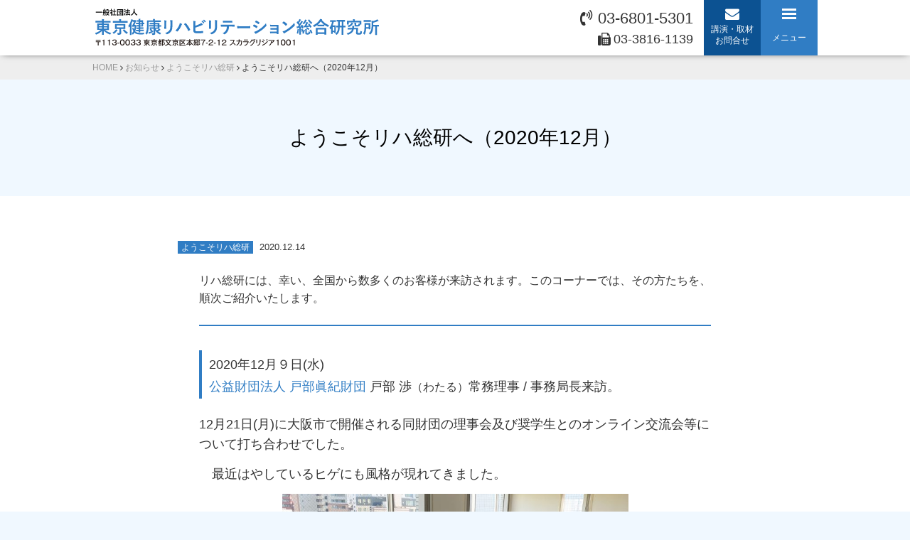

--- FILE ---
content_type: text/html; charset=UTF-8
request_url: http://kenko-reha.jp/2020/12/14/guest/
body_size: 32892
content:
<!DOCTYPE html>
<html lang="ja">
<head>
<meta charset="UTF-8">
<meta name="viewport" content="width=device-width,initial-scale=1,minimum-scale=1">
<title>ようこそリハ総研へ（2020年12月） - 東京健康リハビリテーション総合研究所</title>

		<!-- All in One SEO 4.3.8 - aioseo.com -->
		<meta name="description" content="リハ総研には、幸い、全国から数多くのお客様が来訪されます。このコーナーでは、その方たちを、順次ご紹介いたします" />
		<meta name="robots" content="max-image-preview:large" />
		<link rel="canonical" href="http://kenko-reha.jp/2020/12/14/guest/" />
		<meta name="generator" content="All in One SEO (AIOSEO) 4.3.8" />
		<meta property="og:locale" content="ja_JP" />
		<meta property="og:site_name" content="東京健康リハビリテーション総合研究所 -" />
		<meta property="og:type" content="article" />
		<meta property="og:title" content="ようこそリハ総研へ（2020年12月） - 東京健康リハビリテーション総合研究所" />
		<meta property="og:description" content="リハ総研には、幸い、全国から数多くのお客様が来訪されます。このコーナーでは、その方たちを、順次ご紹介いたします" />
		<meta property="og:url" content="http://kenko-reha.jp/2020/12/14/guest/" />
		<meta property="article:published_time" content="2020-12-14T01:33:33+00:00" />
		<meta property="article:modified_time" content="2021-02-08T07:17:00+00:00" />
		<meta name="twitter:card" content="summary" />
		<meta name="twitter:title" content="ようこそリハ総研へ（2020年12月） - 東京健康リハビリテーション総合研究所" />
		<meta name="twitter:description" content="リハ総研には、幸い、全国から数多くのお客様が来訪されます。このコーナーでは、その方たちを、順次ご紹介いたします" />
		<script type="application/ld+json" class="aioseo-schema">
			{"@context":"https:\/\/schema.org","@graph":[{"@type":"BlogPosting","@id":"http:\/\/kenko-reha.jp\/2020\/12\/14\/guest\/#blogposting","name":"\u3088\u3046\u3053\u305d\u30ea\u30cf\u7dcf\u7814\u3078\uff082020\u5e7412\u6708\uff09 - \u6771\u4eac\u5065\u5eb7\u30ea\u30cf\u30d3\u30ea\u30c6\u30fc\u30b7\u30e7\u30f3\u7dcf\u5408\u7814\u7a76\u6240","headline":"\u3088\u3046\u3053\u305d\u30ea\u30cf\u7dcf\u7814\u3078\uff082020\u5e7412\u6708\uff09","author":{"@id":"http:\/\/kenko-reha.jp\/#author"},"publisher":{"@id":"http:\/\/kenko-reha.jp\/#organization"},"image":{"@type":"ImageObject","url":"http:\/\/kenko-reha.jp\/tokyo-reha\/wp-content\/uploads\/2020\/12\/guest.png","width":200,"height":200},"datePublished":"2020-12-14T01:33:33+09:00","dateModified":"2021-02-08T07:17:00+09:00","inLanguage":"ja","mainEntityOfPage":{"@id":"http:\/\/kenko-reha.jp\/2020\/12\/14\/guest\/#webpage"},"isPartOf":{"@id":"http:\/\/kenko-reha.jp\/2020\/12\/14\/guest\/#webpage"},"articleSection":"\u3088\u3046\u3053\u305d\u30ea\u30cf\u7dcf\u7814"},{"@type":"BreadcrumbList","@id":"http:\/\/kenko-reha.jp\/2020\/12\/14\/guest\/#breadcrumblist","itemListElement":[{"@type":"ListItem","@id":"http:\/\/kenko-reha.jp\/#listItem","position":1,"item":{"@type":"WebPage","@id":"http:\/\/kenko-reha.jp\/","name":"\u30db\u30fc\u30e0","description":"\u4e00\u822c\u793e\u56e3\u6cd5\u4eba\u6771\u4eac\u5065\u5eb7\u30ea\u30cf\u30d3\u30ea\u30c6\u30fc\u30b7\u30e7\u30f3\u7dcf\u5408\u7814\u7a76\u6240\uff08The Research Institute of Health Rehabilitation of Tokyo\uff09\uff1a\u5b50\u3069\u3082\u304b\u3089\u9ad8\u9f62\u8005\u307e\u3067\u3001\u30b9\u30dd\u30fc\u30c4\u9078\u624b\u3001\u969c\u5bb3\u306e\u3042\u308b\u4eba\u306e\u5fc3\u8eab\u306e\u5065\u5eb7\u4fdd\u6301\u30fb\u5897\u9032\u53ca\u3073\u771f\u306e\u30ea\u30cf\u30d3\u30ea\u30c6\u30fc\u30b7\u30e7\u30f3\uff08\u672c\u6765\u3042\u308b\u3079\u304d\u5143\u306e\u5fc3\u8eab\u306e\u72b6\u6cc1\u3001\u6d3b\u52d5\u3001\u884c\u52d5\u306b\u56de\u5fa9\u3059\u308b\u305f\u3081\u306e\u7dcf\u5408\u7684\u5bfe\u5fdc\uff09\u306b\u95a2\u308f\u308b\u5b66\u8853\u7684\u7814\u7a76\u3001\u6559\u80b2\u30fb\u5553\u767a\u3001\u793e\u4f1a\u7684\u6d3b\u52d5\u3092\u63a8\u9032\u3057\u3001\u5e83\u304f\u793e\u4f1a\u306e\u5065\u5eb7\u3065\u304f\u308a\u306b\u8cc7\u3059\u308b\u3002\u6240\u9577\u30fb\u4ee3\u8868\u7406\u4e8b\uff1a\u6b66\u85e4\u82b3\u7167\uff08\u6771\u4eac\u5927\u5b66\u540d\u8a89\u6559\u6388\uff09","url":"http:\/\/kenko-reha.jp\/"},"nextItem":"http:\/\/kenko-reha.jp\/2020\/#listItem"},{"@type":"ListItem","@id":"http:\/\/kenko-reha.jp\/2020\/#listItem","position":2,"item":{"@type":"WebPage","@id":"http:\/\/kenko-reha.jp\/2020\/","name":"2020","url":"http:\/\/kenko-reha.jp\/2020\/"},"nextItem":"http:\/\/kenko-reha.jp\/2020\/12\/#listItem","previousItem":"http:\/\/kenko-reha.jp\/#listItem"},{"@type":"ListItem","@id":"http:\/\/kenko-reha.jp\/2020\/12\/#listItem","position":3,"item":{"@type":"WebPage","@id":"http:\/\/kenko-reha.jp\/2020\/12\/","name":"December","url":"http:\/\/kenko-reha.jp\/2020\/12\/"},"nextItem":"http:\/\/kenko-reha.jp\/2020\/12\/14\/#listItem","previousItem":"http:\/\/kenko-reha.jp\/2020\/#listItem"},{"@type":"ListItem","@id":"http:\/\/kenko-reha.jp\/2020\/12\/14\/#listItem","position":4,"item":{"@type":"WebPage","@id":"http:\/\/kenko-reha.jp\/2020\/12\/14\/","name":"14","url":"http:\/\/kenko-reha.jp\/2020\/12\/14\/"},"nextItem":"http:\/\/kenko-reha.jp\/2020\/12\/14\/guest\/#listItem","previousItem":"http:\/\/kenko-reha.jp\/2020\/12\/#listItem"},{"@type":"ListItem","@id":"http:\/\/kenko-reha.jp\/2020\/12\/14\/guest\/#listItem","position":5,"item":{"@type":"WebPage","@id":"http:\/\/kenko-reha.jp\/2020\/12\/14\/guest\/","name":"\u3088\u3046\u3053\u305d\u30ea\u30cf\u7dcf\u7814\u3078\uff082020\u5e7412\u6708\uff09","description":"\u30ea\u30cf\u7dcf\u7814\u306b\u306f\u3001\u5e78\u3044\u3001\u5168\u56fd\u304b\u3089\u6570\u591a\u304f\u306e\u304a\u5ba2\u69d8\u304c\u6765\u8a2a\u3055\u308c\u307e\u3059\u3002\u3053\u306e\u30b3\u30fc\u30ca\u30fc\u3067\u306f\u3001\u305d\u306e\u65b9\u305f\u3061\u3092\u3001\u9806\u6b21\u3054\u7d39\u4ecb\u3044\u305f\u3057\u307e\u3059","url":"http:\/\/kenko-reha.jp\/2020\/12\/14\/guest\/"},"previousItem":"http:\/\/kenko-reha.jp\/2020\/12\/14\/#listItem"}]},{"@type":"Organization","@id":"http:\/\/kenko-reha.jp\/#organization","name":"\u6771\u4eac\u5065\u5eb7\u30ea\u30cf\u30d3\u30ea\u30c6\u30fc\u30b7\u30e7\u30f3\u7dcf\u5408\u7814\u7a76\u6240","url":"http:\/\/kenko-reha.jp\/"},{"@type":"Person","@id":"http:\/\/kenko-reha.jp\/#author","url":"http:\/\/kenko-reha.jp\/","name":"Tokyo_reha_2018","image":{"@type":"ImageObject","@id":"http:\/\/kenko-reha.jp\/2020\/12\/14\/guest\/#authorImage","url":"http:\/\/0.gravatar.com\/avatar\/3819e28c55e1f078e6496cc8160b86b9?s=96&d=mm&r=g","width":96,"height":96,"caption":"Tokyo_reha_2018"}},{"@type":"WebPage","@id":"http:\/\/kenko-reha.jp\/2020\/12\/14\/guest\/#webpage","url":"http:\/\/kenko-reha.jp\/2020\/12\/14\/guest\/","name":"\u3088\u3046\u3053\u305d\u30ea\u30cf\u7dcf\u7814\u3078\uff082020\u5e7412\u6708\uff09 - \u6771\u4eac\u5065\u5eb7\u30ea\u30cf\u30d3\u30ea\u30c6\u30fc\u30b7\u30e7\u30f3\u7dcf\u5408\u7814\u7a76\u6240","description":"\u30ea\u30cf\u7dcf\u7814\u306b\u306f\u3001\u5e78\u3044\u3001\u5168\u56fd\u304b\u3089\u6570\u591a\u304f\u306e\u304a\u5ba2\u69d8\u304c\u6765\u8a2a\u3055\u308c\u307e\u3059\u3002\u3053\u306e\u30b3\u30fc\u30ca\u30fc\u3067\u306f\u3001\u305d\u306e\u65b9\u305f\u3061\u3092\u3001\u9806\u6b21\u3054\u7d39\u4ecb\u3044\u305f\u3057\u307e\u3059","inLanguage":"ja","isPartOf":{"@id":"http:\/\/kenko-reha.jp\/#website"},"breadcrumb":{"@id":"http:\/\/kenko-reha.jp\/2020\/12\/14\/guest\/#breadcrumblist"},"author":{"@id":"http:\/\/kenko-reha.jp\/#author"},"creator":{"@id":"http:\/\/kenko-reha.jp\/#author"},"image":{"@type":"ImageObject","url":"http:\/\/kenko-reha.jp\/tokyo-reha\/wp-content\/uploads\/2020\/12\/guest.png","@id":"http:\/\/kenko-reha.jp\/#mainImage","width":200,"height":200},"primaryImageOfPage":{"@id":"http:\/\/kenko-reha.jp\/2020\/12\/14\/guest\/#mainImage"},"datePublished":"2020-12-14T01:33:33+09:00","dateModified":"2021-02-08T07:17:00+09:00"},{"@type":"WebSite","@id":"http:\/\/kenko-reha.jp\/#website","url":"http:\/\/kenko-reha.jp\/","name":"\u6771\u4eac\u5065\u5eb7\u30ea\u30cf\u30d3\u30ea\u30c6\u30fc\u30b7\u30e7\u30f3\u7dcf\u5408\u7814\u7a76\u6240","inLanguage":"ja","publisher":{"@id":"http:\/\/kenko-reha.jp\/#organization"}}]}
		</script>
		<!-- All in One SEO -->

<link rel="alternate" type="application/rss+xml" title="東京健康リハビリテーション総合研究所 &raquo; フィード" href="http://kenko-reha.jp/feed/" />
<link rel="alternate" type="application/rss+xml" title="東京健康リハビリテーション総合研究所 &raquo; コメントフィード" href="http://kenko-reha.jp/comments/feed/" />
		<!-- This site uses the Google Analytics by MonsterInsights plugin v8.15 - Using Analytics tracking - https://www.monsterinsights.com/ -->
		<!-- Note: MonsterInsights is not currently configured on this site. The site owner needs to authenticate with Google Analytics in the MonsterInsights settings panel. -->
					<!-- No UA code set -->
				<!-- / Google Analytics by MonsterInsights -->
		<script type="text/javascript">
window._wpemojiSettings = {"baseUrl":"https:\/\/s.w.org\/images\/core\/emoji\/14.0.0\/72x72\/","ext":".png","svgUrl":"https:\/\/s.w.org\/images\/core\/emoji\/14.0.0\/svg\/","svgExt":".svg","source":{"concatemoji":"http:\/\/kenko-reha.jp\/tokyo-reha\/wp-includes\/js\/wp-emoji-release.min.js?ver=6.2.8"}};
/*! This file is auto-generated */
!function(e,a,t){var n,r,o,i=a.createElement("canvas"),p=i.getContext&&i.getContext("2d");function s(e,t){p.clearRect(0,0,i.width,i.height),p.fillText(e,0,0);e=i.toDataURL();return p.clearRect(0,0,i.width,i.height),p.fillText(t,0,0),e===i.toDataURL()}function c(e){var t=a.createElement("script");t.src=e,t.defer=t.type="text/javascript",a.getElementsByTagName("head")[0].appendChild(t)}for(o=Array("flag","emoji"),t.supports={everything:!0,everythingExceptFlag:!0},r=0;r<o.length;r++)t.supports[o[r]]=function(e){if(p&&p.fillText)switch(p.textBaseline="top",p.font="600 32px Arial",e){case"flag":return s("\ud83c\udff3\ufe0f\u200d\u26a7\ufe0f","\ud83c\udff3\ufe0f\u200b\u26a7\ufe0f")?!1:!s("\ud83c\uddfa\ud83c\uddf3","\ud83c\uddfa\u200b\ud83c\uddf3")&&!s("\ud83c\udff4\udb40\udc67\udb40\udc62\udb40\udc65\udb40\udc6e\udb40\udc67\udb40\udc7f","\ud83c\udff4\u200b\udb40\udc67\u200b\udb40\udc62\u200b\udb40\udc65\u200b\udb40\udc6e\u200b\udb40\udc67\u200b\udb40\udc7f");case"emoji":return!s("\ud83e\udef1\ud83c\udffb\u200d\ud83e\udef2\ud83c\udfff","\ud83e\udef1\ud83c\udffb\u200b\ud83e\udef2\ud83c\udfff")}return!1}(o[r]),t.supports.everything=t.supports.everything&&t.supports[o[r]],"flag"!==o[r]&&(t.supports.everythingExceptFlag=t.supports.everythingExceptFlag&&t.supports[o[r]]);t.supports.everythingExceptFlag=t.supports.everythingExceptFlag&&!t.supports.flag,t.DOMReady=!1,t.readyCallback=function(){t.DOMReady=!0},t.supports.everything||(n=function(){t.readyCallback()},a.addEventListener?(a.addEventListener("DOMContentLoaded",n,!1),e.addEventListener("load",n,!1)):(e.attachEvent("onload",n),a.attachEvent("onreadystatechange",function(){"complete"===a.readyState&&t.readyCallback()})),(e=t.source||{}).concatemoji?c(e.concatemoji):e.wpemoji&&e.twemoji&&(c(e.twemoji),c(e.wpemoji)))}(window,document,window._wpemojiSettings);
</script>
<style type="text/css">
img.wp-smiley,
img.emoji {
	display: inline !important;
	border: none !important;
	box-shadow: none !important;
	height: 1em !important;
	width: 1em !important;
	margin: 0 0.07em !important;
	vertical-align: -0.1em !important;
	background: none !important;
	padding: 0 !important;
}
</style>
	<link rel='stylesheet' id='wp-block-library-css' href='http://kenko-reha.jp/tokyo-reha/wp-includes/css/dist/block-library/style.min.css?ver=6.2.8' type='text/css' media='all' />
<link rel='stylesheet' id='classic-theme-styles-css' href='http://kenko-reha.jp/tokyo-reha/wp-includes/css/classic-themes.min.css?ver=6.2.8' type='text/css' media='all' />
<style id='global-styles-inline-css' type='text/css'>
body{--wp--preset--color--black: #000000;--wp--preset--color--cyan-bluish-gray: #abb8c3;--wp--preset--color--white: #ffffff;--wp--preset--color--pale-pink: #f78da7;--wp--preset--color--vivid-red: #cf2e2e;--wp--preset--color--luminous-vivid-orange: #ff6900;--wp--preset--color--luminous-vivid-amber: #fcb900;--wp--preset--color--light-green-cyan: #7bdcb5;--wp--preset--color--vivid-green-cyan: #00d084;--wp--preset--color--pale-cyan-blue: #8ed1fc;--wp--preset--color--vivid-cyan-blue: #0693e3;--wp--preset--color--vivid-purple: #9b51e0;--wp--preset--gradient--vivid-cyan-blue-to-vivid-purple: linear-gradient(135deg,rgba(6,147,227,1) 0%,rgb(155,81,224) 100%);--wp--preset--gradient--light-green-cyan-to-vivid-green-cyan: linear-gradient(135deg,rgb(122,220,180) 0%,rgb(0,208,130) 100%);--wp--preset--gradient--luminous-vivid-amber-to-luminous-vivid-orange: linear-gradient(135deg,rgba(252,185,0,1) 0%,rgba(255,105,0,1) 100%);--wp--preset--gradient--luminous-vivid-orange-to-vivid-red: linear-gradient(135deg,rgba(255,105,0,1) 0%,rgb(207,46,46) 100%);--wp--preset--gradient--very-light-gray-to-cyan-bluish-gray: linear-gradient(135deg,rgb(238,238,238) 0%,rgb(169,184,195) 100%);--wp--preset--gradient--cool-to-warm-spectrum: linear-gradient(135deg,rgb(74,234,220) 0%,rgb(151,120,209) 20%,rgb(207,42,186) 40%,rgb(238,44,130) 60%,rgb(251,105,98) 80%,rgb(254,248,76) 100%);--wp--preset--gradient--blush-light-purple: linear-gradient(135deg,rgb(255,206,236) 0%,rgb(152,150,240) 100%);--wp--preset--gradient--blush-bordeaux: linear-gradient(135deg,rgb(254,205,165) 0%,rgb(254,45,45) 50%,rgb(107,0,62) 100%);--wp--preset--gradient--luminous-dusk: linear-gradient(135deg,rgb(255,203,112) 0%,rgb(199,81,192) 50%,rgb(65,88,208) 100%);--wp--preset--gradient--pale-ocean: linear-gradient(135deg,rgb(255,245,203) 0%,rgb(182,227,212) 50%,rgb(51,167,181) 100%);--wp--preset--gradient--electric-grass: linear-gradient(135deg,rgb(202,248,128) 0%,rgb(113,206,126) 100%);--wp--preset--gradient--midnight: linear-gradient(135deg,rgb(2,3,129) 0%,rgb(40,116,252) 100%);--wp--preset--duotone--dark-grayscale: url('#wp-duotone-dark-grayscale');--wp--preset--duotone--grayscale: url('#wp-duotone-grayscale');--wp--preset--duotone--purple-yellow: url('#wp-duotone-purple-yellow');--wp--preset--duotone--blue-red: url('#wp-duotone-blue-red');--wp--preset--duotone--midnight: url('#wp-duotone-midnight');--wp--preset--duotone--magenta-yellow: url('#wp-duotone-magenta-yellow');--wp--preset--duotone--purple-green: url('#wp-duotone-purple-green');--wp--preset--duotone--blue-orange: url('#wp-duotone-blue-orange');--wp--preset--font-size--small: 13px;--wp--preset--font-size--medium: 20px;--wp--preset--font-size--large: 36px;--wp--preset--font-size--x-large: 42px;--wp--preset--spacing--20: 0.44rem;--wp--preset--spacing--30: 0.67rem;--wp--preset--spacing--40: 1rem;--wp--preset--spacing--50: 1.5rem;--wp--preset--spacing--60: 2.25rem;--wp--preset--spacing--70: 3.38rem;--wp--preset--spacing--80: 5.06rem;--wp--preset--shadow--natural: 6px 6px 9px rgba(0, 0, 0, 0.2);--wp--preset--shadow--deep: 12px 12px 50px rgba(0, 0, 0, 0.4);--wp--preset--shadow--sharp: 6px 6px 0px rgba(0, 0, 0, 0.2);--wp--preset--shadow--outlined: 6px 6px 0px -3px rgba(255, 255, 255, 1), 6px 6px rgba(0, 0, 0, 1);--wp--preset--shadow--crisp: 6px 6px 0px rgba(0, 0, 0, 1);}:where(.is-layout-flex){gap: 0.5em;}body .is-layout-flow > .alignleft{float: left;margin-inline-start: 0;margin-inline-end: 2em;}body .is-layout-flow > .alignright{float: right;margin-inline-start: 2em;margin-inline-end: 0;}body .is-layout-flow > .aligncenter{margin-left: auto !important;margin-right: auto !important;}body .is-layout-constrained > .alignleft{float: left;margin-inline-start: 0;margin-inline-end: 2em;}body .is-layout-constrained > .alignright{float: right;margin-inline-start: 2em;margin-inline-end: 0;}body .is-layout-constrained > .aligncenter{margin-left: auto !important;margin-right: auto !important;}body .is-layout-constrained > :where(:not(.alignleft):not(.alignright):not(.alignfull)){max-width: var(--wp--style--global--content-size);margin-left: auto !important;margin-right: auto !important;}body .is-layout-constrained > .alignwide{max-width: var(--wp--style--global--wide-size);}body .is-layout-flex{display: flex;}body .is-layout-flex{flex-wrap: wrap;align-items: center;}body .is-layout-flex > *{margin: 0;}:where(.wp-block-columns.is-layout-flex){gap: 2em;}.has-black-color{color: var(--wp--preset--color--black) !important;}.has-cyan-bluish-gray-color{color: var(--wp--preset--color--cyan-bluish-gray) !important;}.has-white-color{color: var(--wp--preset--color--white) !important;}.has-pale-pink-color{color: var(--wp--preset--color--pale-pink) !important;}.has-vivid-red-color{color: var(--wp--preset--color--vivid-red) !important;}.has-luminous-vivid-orange-color{color: var(--wp--preset--color--luminous-vivid-orange) !important;}.has-luminous-vivid-amber-color{color: var(--wp--preset--color--luminous-vivid-amber) !important;}.has-light-green-cyan-color{color: var(--wp--preset--color--light-green-cyan) !important;}.has-vivid-green-cyan-color{color: var(--wp--preset--color--vivid-green-cyan) !important;}.has-pale-cyan-blue-color{color: var(--wp--preset--color--pale-cyan-blue) !important;}.has-vivid-cyan-blue-color{color: var(--wp--preset--color--vivid-cyan-blue) !important;}.has-vivid-purple-color{color: var(--wp--preset--color--vivid-purple) !important;}.has-black-background-color{background-color: var(--wp--preset--color--black) !important;}.has-cyan-bluish-gray-background-color{background-color: var(--wp--preset--color--cyan-bluish-gray) !important;}.has-white-background-color{background-color: var(--wp--preset--color--white) !important;}.has-pale-pink-background-color{background-color: var(--wp--preset--color--pale-pink) !important;}.has-vivid-red-background-color{background-color: var(--wp--preset--color--vivid-red) !important;}.has-luminous-vivid-orange-background-color{background-color: var(--wp--preset--color--luminous-vivid-orange) !important;}.has-luminous-vivid-amber-background-color{background-color: var(--wp--preset--color--luminous-vivid-amber) !important;}.has-light-green-cyan-background-color{background-color: var(--wp--preset--color--light-green-cyan) !important;}.has-vivid-green-cyan-background-color{background-color: var(--wp--preset--color--vivid-green-cyan) !important;}.has-pale-cyan-blue-background-color{background-color: var(--wp--preset--color--pale-cyan-blue) !important;}.has-vivid-cyan-blue-background-color{background-color: var(--wp--preset--color--vivid-cyan-blue) !important;}.has-vivid-purple-background-color{background-color: var(--wp--preset--color--vivid-purple) !important;}.has-black-border-color{border-color: var(--wp--preset--color--black) !important;}.has-cyan-bluish-gray-border-color{border-color: var(--wp--preset--color--cyan-bluish-gray) !important;}.has-white-border-color{border-color: var(--wp--preset--color--white) !important;}.has-pale-pink-border-color{border-color: var(--wp--preset--color--pale-pink) !important;}.has-vivid-red-border-color{border-color: var(--wp--preset--color--vivid-red) !important;}.has-luminous-vivid-orange-border-color{border-color: var(--wp--preset--color--luminous-vivid-orange) !important;}.has-luminous-vivid-amber-border-color{border-color: var(--wp--preset--color--luminous-vivid-amber) !important;}.has-light-green-cyan-border-color{border-color: var(--wp--preset--color--light-green-cyan) !important;}.has-vivid-green-cyan-border-color{border-color: var(--wp--preset--color--vivid-green-cyan) !important;}.has-pale-cyan-blue-border-color{border-color: var(--wp--preset--color--pale-cyan-blue) !important;}.has-vivid-cyan-blue-border-color{border-color: var(--wp--preset--color--vivid-cyan-blue) !important;}.has-vivid-purple-border-color{border-color: var(--wp--preset--color--vivid-purple) !important;}.has-vivid-cyan-blue-to-vivid-purple-gradient-background{background: var(--wp--preset--gradient--vivid-cyan-blue-to-vivid-purple) !important;}.has-light-green-cyan-to-vivid-green-cyan-gradient-background{background: var(--wp--preset--gradient--light-green-cyan-to-vivid-green-cyan) !important;}.has-luminous-vivid-amber-to-luminous-vivid-orange-gradient-background{background: var(--wp--preset--gradient--luminous-vivid-amber-to-luminous-vivid-orange) !important;}.has-luminous-vivid-orange-to-vivid-red-gradient-background{background: var(--wp--preset--gradient--luminous-vivid-orange-to-vivid-red) !important;}.has-very-light-gray-to-cyan-bluish-gray-gradient-background{background: var(--wp--preset--gradient--very-light-gray-to-cyan-bluish-gray) !important;}.has-cool-to-warm-spectrum-gradient-background{background: var(--wp--preset--gradient--cool-to-warm-spectrum) !important;}.has-blush-light-purple-gradient-background{background: var(--wp--preset--gradient--blush-light-purple) !important;}.has-blush-bordeaux-gradient-background{background: var(--wp--preset--gradient--blush-bordeaux) !important;}.has-luminous-dusk-gradient-background{background: var(--wp--preset--gradient--luminous-dusk) !important;}.has-pale-ocean-gradient-background{background: var(--wp--preset--gradient--pale-ocean) !important;}.has-electric-grass-gradient-background{background: var(--wp--preset--gradient--electric-grass) !important;}.has-midnight-gradient-background{background: var(--wp--preset--gradient--midnight) !important;}.has-small-font-size{font-size: var(--wp--preset--font-size--small) !important;}.has-medium-font-size{font-size: var(--wp--preset--font-size--medium) !important;}.has-large-font-size{font-size: var(--wp--preset--font-size--large) !important;}.has-x-large-font-size{font-size: var(--wp--preset--font-size--x-large) !important;}
.wp-block-navigation a:where(:not(.wp-element-button)){color: inherit;}
:where(.wp-block-columns.is-layout-flex){gap: 2em;}
.wp-block-pullquote{font-size: 1.5em;line-height: 1.6;}
</style>
<link rel='stylesheet' id='style-css' href='http://kenko-reha.jp/tokyo-reha/wp-content/themes/tokyo_reha/css/front.css' type='text/css' media='all' />
<script type='text/javascript' src='http://kenko-reha.jp/tokyo-reha/wp-content/themes/tokyo_reha/js/jquery-1.12.4.min.js?ver=1.12.4' id='jquery-js'></script>
<link rel="https://api.w.org/" href="http://kenko-reha.jp/wp-json/" /><link rel="alternate" type="application/json" href="http://kenko-reha.jp/wp-json/wp/v2/posts/1897" /><link rel="EditURI" type="application/rsd+xml" title="RSD" href="http://kenko-reha.jp/tokyo-reha/xmlrpc.php?rsd" />
<link rel="wlwmanifest" type="application/wlwmanifest+xml" href="http://kenko-reha.jp/tokyo-reha/wp-includes/wlwmanifest.xml" />
<meta name="generator" content="WordPress 6.2.8" />
<link rel='shortlink' href='http://kenko-reha.jp/?p=1897' />
<link rel="alternate" type="application/json+oembed" href="http://kenko-reha.jp/wp-json/oembed/1.0/embed?url=http%3A%2F%2Fkenko-reha.jp%2F2020%2F12%2F14%2Fguest%2F" />
<link rel="alternate" type="text/xml+oembed" href="http://kenko-reha.jp/wp-json/oembed/1.0/embed?url=http%3A%2F%2Fkenko-reha.jp%2F2020%2F12%2F14%2Fguest%2F&#038;format=xml" />
<meta name="generator" content="Site Kit by Google 1.101.0" /><style type="text/css">
	html {
		margin-top: 0 !important;
	}
	#wpadminbar {
		position: fixed !important;
		top: auto !important;
		bottom: 0;
	}
  </style><link rel="icon" href="http://kenko-reha.jp/tokyo-reha/wp-content/uploads/2023/09/cropped-8bbdc216a265f678dfb6ace3eade2ba6-32x32.png" sizes="32x32" />
<link rel="icon" href="http://kenko-reha.jp/tokyo-reha/wp-content/uploads/2023/09/cropped-8bbdc216a265f678dfb6ace3eade2ba6-192x192.png" sizes="192x192" />
<link rel="apple-touch-icon" href="http://kenko-reha.jp/tokyo-reha/wp-content/uploads/2023/09/cropped-8bbdc216a265f678dfb6ace3eade2ba6-180x180.png" />
<meta name="msapplication-TileImage" content="http://kenko-reha.jp/tokyo-reha/wp-content/uploads/2023/09/cropped-8bbdc216a265f678dfb6ace3eade2ba6-270x270.png" />
<!-- Global site tag (gtag.js) - Google Analytics -->
<script async src="https://www.googletagmanager.com/gtag/js?id=UA-120136986-1"></script>
<script>
  window.dataLayer = window.dataLayer || [];
  function gtag(){dataLayer.push(arguments);}
  gtag('js', new Date());

  gtag('config', 'UA-120136986-1');
</script>
</head>
<body id="page_top">
<header id="header">
	<div class="head_wrap">
<h1 class="head_logo"><a href="http://kenko-reha.jp/" class="hv"><img src="http://kenko-reha.jp/tokyo-reha/wp-content/themes/tokyo_reha/images/top/logo.svg" alt="東京健康リハビリテーション総合研究所"></a></h1>
<div class="head_tel">
	<ul>
	<li><a href="tel:03-6801-5301" class="hv"><i class="icon-volume-control-phone"></i>03-6801-5301</a></li>
		<li><i class="icon-fax"></i>03-3816-1139</li>
	</ul>	
	</div>
<div class="head_contact"><a href="http://kenko-reha.jp/contact" class="hv"><i class="icon-mail-alt"></i><span>講演・取材<br>お問合せ</span></a></div>
<div class="head_menu hv">
	<button><span></span><span></span><span></span><div class="pc">メニュー</div></button>	
</div>
</div>
</header>

<div class="sp_contact_btn">
	<ul>
		<li><a href="tel:03-6801-5301" class="hv"><i class="icon-volume-control-phone"></i>03-6801-5301</a></li>
		<li><a href="http://kenko-reha.jp/contact" class="hv"><i class="icon-mail-alt"></i>講演・取材等お問合せ</a></li>
	</ul>
</div>
<div class="menu_container">
	<div class="menu_inner">
		<ul class="gnavi">
	<li><a href="http://kenko-reha.jp/">HOME<span>トップページ</span></a></li>
	<li><a href="http://kenko-reha.jp/?id=about">ABOUT<span>研究所について</span></a></li>
	<li><a href="http://kenko-reha.jp/column">COLUMN<span>コラム</span></a></li>
	<li><a href="http://kenko-reha.jp/?id=staff">STAFF<span>スタッフ紹介</span></a></li>
	<li><a href="http://kenko-reha.jp/?id=archivement">ACHIEVEMENT<span>実績紹介</span></a></li>
	<li><a href="http://kenko-reha.jp/?id=books">BOOKS<span>書籍紹介</span></a></li>
	<li><a href="http://kenko-reha.jp/about/?tabnum=4">MAP<span>地図/お問い合わせ</span></a></li>
</ul>
	</div>
</div>
<!--breadcrumb-->
<div class="breadcrumbs">
	<div class="container">
		<!-- Breadcrumb NavXT 6.1.0 -->
<span property="itemListElement" typeof="ListItem"><a property="item" typeof="WebPage" title="東京健康リハビリテーション総合研究所へ移動" href="http://kenko-reha.jp" class="home"><span property="name">HOME</span></a><meta property="position" content="1"></span><span property="itemListElement" typeof="ListItem"><a property="item" typeof="WebPage" title="お知らせへ移動" href="http://kenko-reha.jp/post-list/" class="post-root post post-post"><span property="name">お知らせ</span></a><meta property="position" content="2"></span><span property="itemListElement" typeof="ListItem"><a property="item" typeof="WebPage" title="ようこそリハ総研のカテゴリーアーカイブへ移動" href="http://kenko-reha.jp/category/%e3%82%88%e3%81%86%e3%81%93%e3%81%9d%e3%83%aa%e3%83%8f%e7%b7%8f%e7%a0%94/" class="taxonomy category"><span property="name">ようこそリハ総研</span></a><meta property="position" content="3"></span><span property="itemListElement" typeof="ListItem"><span property="name">ようこそリハ総研へ（2020年12月）</span><meta property="position" content="4"></span>	</div>
</div>
<!--page_title-->
<div class="page_title">
	<h1>
		ようこそリハ総研へ（2020年12月）	</h1>
</div>
<!--main-->
<main role="main" class="under_page">
		
	<!--post_header-->
	<div class="post_header">
		<ul>
			<li class="post_cate tag_%e3%82%88%e3%81%86%e3%81%93%e3%81%9d%e3%83%aa%e3%83%8f%e7%b7%8f%e7%a0%94">
				<a href="http://kenko-reha.jp/category/%e3%82%88%e3%81%86%e3%81%93%e3%81%9d%e3%83%aa%e3%83%8f%e7%b7%8f%e7%a0%94" class="hv">ようこそリハ総研</a>
			</li>
			<li class="post_date">
				2020.12.14			</li>
		</ul>
	</div>
	<div class="container page_contents">
		<p><span style="font-size: 16px;">リハ総研には、幸い、全国から数多くのお客様が来訪されます。このコーナーでは、その方たちを、順次ご紹介いたします。</span></p>
<h2></h2>
<h3><span style="font-size: 18px;">2020年12月９日(水)<br />
</span><span style="font-size: 18px;"><a href="https://tobe-maki.or.jp" target="_blank" rel="noopener">公益財団法人 戸部眞紀財団</a> 戸部 渉<span style="font-size: 16px;">（わたる）</span>常務理事 / 事務局長来訪。</span></h3>
<p><span style="font-size: 18px;">12月21日(月)に大阪市で開催される同財団の理事会及び奨学生とのオンライン交流会等について打ち合わせでした。</span></p>
<p><span style="font-size: 18px;">　最近はやしているヒゲにも風格が現れてきました。</span></p>
<p style="text-align: center;"><span style="font-size: 18px;"><img decoding="async" class="wp-image-1900 aligncenter" src="http://kenko-reha.jp/tokyo-reha/wp-content/uploads/2020/12/c10044964dbf15810d8511a558de0f7c-1024x614.jpg" alt="" width="487" height="292" srcset="http://kenko-reha.jp/tokyo-reha/wp-content/uploads/2020/12/c10044964dbf15810d8511a558de0f7c-1024x614.jpg 1024w, http://kenko-reha.jp/tokyo-reha/wp-content/uploads/2020/12/c10044964dbf15810d8511a558de0f7c-300x180.jpg 300w, http://kenko-reha.jp/tokyo-reha/wp-content/uploads/2020/12/c10044964dbf15810d8511a558de0f7c-768x460.jpg 768w, http://kenko-reha.jp/tokyo-reha/wp-content/uploads/2020/12/c10044964dbf15810d8511a558de0f7c.jpg 1200w" sizes="(max-width: 487px) 100vw, 487px" /></span><span style="font-size: 16px;">（左より）武藤所長、芦田所員、戸部事務局長</span></p>
<h3><span style="font-size: 18px;">2020年12月10日(木)<br />
</span><span style="font-size: 18px;"><a href="https://www.shorinjikempo.or.jp/federation/" target="_blank" rel="noopener">一般社団法人少林寺拳法連盟</a>　</span><span style="font-size: 18px;">理事 / 東京事務所 所長　井上 弘さん<br />
</span><span style="font-size: 18px;">　　  　　　　　　　　　　　  同事務所 副所長　村瀬晃啓<span style="font-size: 16px;">（あきひろ）</span>さん　来訪</span></h3>
<p><span style="font-size: 18px;">　コロナ禍の中での少林寺拳法連盟の指導形式・方法、講義内容、組織のあり方、スポーツ・コンプライアンス教育等について意見交換をしました。</span></p>
<p><span style="font-size: 18px;">　「少林寺拳法連盟」特製のどら焼きを手土産に頂戴しました</span></p>
<p style="text-align: center;"><span style="font-size: 18px;"><img decoding="async" loading="lazy" class="wp-image-1899 aligncenter" src="http://kenko-reha.jp/tokyo-reha/wp-content/uploads/2020/12/20201210syourinji-1024x507.jpg" alt="" width="501" height="248" srcset="http://kenko-reha.jp/tokyo-reha/wp-content/uploads/2020/12/20201210syourinji-1024x507.jpg 1024w, http://kenko-reha.jp/tokyo-reha/wp-content/uploads/2020/12/20201210syourinji-300x149.jpg 300w, http://kenko-reha.jp/tokyo-reha/wp-content/uploads/2020/12/20201210syourinji-768x380.jpg 768w, http://kenko-reha.jp/tokyo-reha/wp-content/uploads/2020/12/20201210syourinji.jpg 1200w" sizes="(max-width: 501px) 100vw, 501px" /><span style="font-size: 16px;">（左より）井上さん、村瀬さん、武藤所長</span></span></p>
	</div>
	<!--pager-->
	<ul class="no_style pager clearfix">
		<li class="previous">
			<a href="http://kenko-reha.jp/2021/03/01/guest_feb/" rel="next">&laquo; 前の記事</a>		</li>
		<li class="return">
			<a href="http://kenko-reha.jp/category/%e3%82%88%e3%81%86%e3%81%93%e3%81%9d%e3%83%aa%e3%83%8f%e7%b7%8f%e7%a0%94">
			一覧へ
			</a>
		</li>
		<li class="next">
					</li>
	</ul>
</main>
<!--footer-->
<footer id="footer">
	<div class="top_btn"><a href="#page_top">scroll</a></div>
	<p class="copyright">© 東京健康リハビリテーション総合研究所</p>
</footer>
</div>

<script type='text/javascript' src='http://kenko-reha.jp/tokyo-reha/wp-content/themes/tokyo_reha/js/slick.min.js?ver=6.2.8' id='slick_js-js'></script>
<script type='text/javascript' src='http://kenko-reha.jp/tokyo-reha/wp-content/themes/tokyo_reha/js/jquery.matchHeight.js?ver=6.2.8' id='matchHeight_js-js'></script>
<script type='text/javascript' src='http://kenko-reha.jp/tokyo-reha/wp-content/themes/tokyo_reha/js/jquery.magnific-popup.min.js?ver=6.2.8' id='popup_js-js'></script>
<script type='text/javascript' src='http://kenko-reha.jp/tokyo-reha/wp-content/themes/tokyo_reha/js/ofi.min.js?ver=6.2.8' id='ofi_js-js'></script>
<script type='text/javascript' src='http://kenko-reha.jp/tokyo-reha/wp-content/themes/tokyo_reha/js/behavior.js?ver=6.2.8' id='behavior_js-js'></script>
</body>
</html>

--- FILE ---
content_type: text/css
request_url: http://kenko-reha.jp/tokyo-reha/wp-content/themes/tokyo_reha/css/front.css
body_size: 115009
content:
@charset "UTF-8";
/*関数・Mixin*/
/*色*/
/*フォント*/
@font-face {
  font-family: YuGothicM;
  src: local("Yu Gothic Medium"); }
@font-face {
  font-family: 'fontello';
  src: url("../font/fontello.eot?58051799");
  src: url("../font/fontello.eot?58051799#iefix") format("embedded-opentype"), url("../font/fontello.woff2?58051799") format("woff2"), url("../font/fontello.woff?58051799") format("woff"), url("../font/fontello.ttf?58051799") format("truetype"), url("../font/fontello.svg?58051799#fontello") format("svg");
  font-weight: normal;
  font-style: normal; }
/* Chrome hack: SVG is rendered more smooth in Windozze. 100% magic, uncomment if you need it. */
/* Note, that will break hinting! In other OS-es font will be not as sharp as it could be */
/*
@media screen and (-webkit-min-device-pixel-ratio:0) {
  @font-face {
    font-family: 'fontello';
    src: url('../font/fontello.svg?58051799#fontello') format('svg');
  }
}
*/
[class^="icon-"]:before, [class*=" icon-"]:before {
  font-family: "fontello";
  font-style: normal;
  font-weight: normal;
  speak: none;
  display: inline-block;
  text-decoration: inherit;
  width: 1em;
  text-align: center;
  /* For safety - reset parent styles, that can break glyph codes*/
  font-variant: normal;
  text-transform: none;
  /* fix buttons height, for twitter bootstrap */
  line-height: 1em;
  /* Animation center compensation - margins should be symmetric */
  /* you can be more comfortable with increased icons size */
  /* font-size: 120%; */
  /* Font smoothing. That was taken from TWBS */
  -webkit-font-smoothing: antialiased;
  -moz-osx-font-smoothing: grayscale;
  /* Uncomment for 3D effect */
  /* text-shadow: 1px 1px 1px rgba(127, 127, 127, 0.3); */ }

 /*
   Animation example, for spinners
*/
.animate-spin {
  -moz-animation: spin 2s infinite linear;
  -o-animation: spin 2s infinite linear;
  -webkit-animation: spin 2s infinite linear;
  animation: spin 2s infinite linear;
  display: inline-block; }

@-moz-keyframes spin {
  0% {
    -moz-transform: rotate(0deg);
    -o-transform: rotate(0deg);
    -webkit-transform: rotate(0deg);
    transform: rotate(0deg); }
  100% {
    -moz-transform: rotate(359deg);
    -o-transform: rotate(359deg);
    -webkit-transform: rotate(359deg);
    transform: rotate(359deg); } }
@-webkit-keyframes spin {
  0% {
    -moz-transform: rotate(0deg);
    -o-transform: rotate(0deg);
    -webkit-transform: rotate(0deg);
    transform: rotate(0deg); }
  100% {
    -moz-transform: rotate(359deg);
    -o-transform: rotate(359deg);
    -webkit-transform: rotate(359deg);
    transform: rotate(359deg); } }
@-o-keyframes spin {
  0% {
    -moz-transform: rotate(0deg);
    -o-transform: rotate(0deg);
    -webkit-transform: rotate(0deg);
    transform: rotate(0deg); }
  100% {
    -moz-transform: rotate(359deg);
    -o-transform: rotate(359deg);
    -webkit-transform: rotate(359deg);
    transform: rotate(359deg); } }
@-ms-keyframes spin {
  0% {
    -moz-transform: rotate(0deg);
    -o-transform: rotate(0deg);
    -webkit-transform: rotate(0deg);
    transform: rotate(0deg); }
  100% {
    -moz-transform: rotate(359deg);
    -o-transform: rotate(359deg);
    -webkit-transform: rotate(359deg);
    transform: rotate(359deg); } }
@keyframes spin {
  0% {
    -moz-transform: rotate(0deg);
    -o-transform: rotate(0deg);
    -webkit-transform: rotate(0deg);
    transform: rotate(0deg); }
  100% {
    -moz-transform: rotate(359deg);
    -o-transform: rotate(359deg);
    -webkit-transform: rotate(359deg);
    transform: rotate(359deg); } }
.icon-spin2:before {
  content: '\e831'; }

/* '' */
.icon-mail-alt:before {
  content: '\f0e0'; }

/* '' */
.icon-angle-left:before {
  content: '\f104'; }

/* '' */
.icon-angle-right:before {
  content: '\f105'; }

/* '' */
.icon-angle-circled-right:before {
  content: '\f138'; }

/* '' */
.icon-fax:before {
  content: '\f1ac'; }

/* '' */
.icon-volume-control-phone:before {
  content: '\f2a0'; }

/* '' */
/*mixin vender prefix*/
/*縦書き*/
/*mixn calc*/
/*mixn font-smooth*/
/*mixn flexbox*/
/*リセット*/
html {
  box-sizing: border-box;
  font-family: sans-serif;
  line-height: 1;
  -webkit-text-size-adjust: 100%;
  -ms-text-size-adjust: 100%;
  -ms-overflow-style: scrollbar;
  -webkit-tap-highlight-color: rgba(0, 0, 0, 0);
  font-size: 62.5%; }

*,
*::before,
*::after {
  box-sizing: inherit; }

@-ms-viewport {
  width: device-width; }
body {
  word-wrap: break-word;
  overflow-wrap: break-word; }

article, aside, dialog, figcaption, figure, footer, header, hgroup, main, nav, section {
  display: block; }

[tabindex="-1"]:focus {
  outline: none !important; }

hr {
  box-sizing: content-box;
  height: 0;
  overflow: visible; }

h1, h2, h3, h4, h5, h6 {
  margin: 0;
  margin: 0;
  padding: 0;
  border: 0;
  font: inherit;
  font-size: 100%;
  vertical-align: baseline; }

p {
  margin: 0; }

abbr[title],
abbr[data-original-title] {
  text-decoration: underline;
  text-decoration: underline dotted;
  cursor: help;
  border-bottom: 0; }

address {
  margin: 0;
  font-style: normal;
  line-height: inherit; }

ol,
ul,
dl {
  margin: 0;
  padding: 0; }

dt {
  margin: 0;
  font-weight: normal; }

dd {
  margin: 0; }

blockquote {
  margin: 0; }

dfn {
  font-style: italic; }

b,
strong {
  font-weight: bolder; }

small {
  font-size: 80%; }

sub,
sup {
  position: relative;
  font-size: 75%;
  line-height: 0;
  vertical-align: baseline; }

sub {
  bottom: -.25em; }

sup {
  top: -.5em; }

pre,
code,
kbd,
samp {
  font-family: monospace, monospace;
  font-size: 1em; }

pre {
  margin-top: 0;
  margin-bottom: 1rem;
  overflow: auto; }

figure {
  margin: 0; }

img {
  vertical-align: middle;
  border-style: none;
  max-width: 100%;
  height: auto; }

svg:not(:root) {
  overflow: hidden; }

a,
area,
button,
[role="button"],
input,
label,
select,
summary,
textarea {
  touch-action: manipulation; }

table {
  border-collapse: collapse; }

caption {
  margin: 0;
  padding: 0;
  text-align: left;
  caption-side: bottom; }

th {
  font-weight: normal;
  text-align: left; }

label {
  display: inline-block; }

button:focus {
  outline: 0; }

input,
button,
select,
optgroup,
textarea {
  margin: 0;
  font-family: inherit;
  font-size: inherit;
  line-height: inherit; }

button,
input {
  overflow: visible; }

button,
select {
  text-transform: none; }

button,
html [type="button"],
[type="reset"],
[type="submit"] {
  -webkit-appearance: button; }

button::-moz-focus-inner,
[type="button"]::-moz-focus-inner,
[type="reset"]::-moz-focus-inner,
[type="submit"]::-moz-focus-inner {
  padding: 0;
  border-style: none; }

input[type="radio"],
input[type="checkbox"] {
  box-sizing: border-box;
  padding: 0; }

input[type="date"],
input[type="time"],
input[type="datetime-local"],
input[type="month"] {
  -webkit-appearance: listbox; }

textarea {
  overflow: auto;
  resize: vertical; }

fieldset {
  min-width: 0;
  padding: 0;
  margin: 0;
  border: 0; }

legend {
  display: block;
  width: 100%;
  max-width: 100%;
  padding: 0;
  font-size: 1.5rem;
  line-height: inherit;
  color: inherit;
  white-space: normal; }

progress {
  vertical-align: baseline; }

[type="number"]::-webkit-inner-spin-button,
[type="number"]::-webkit-outer-spin-button {
  height: auto; }

[type="search"] {
  outline-offset: -2px;
  -webkit-appearance: none; }

[type="search"]::-webkit-search-cancel-button,
[type="search"]::-webkit-search-decoration {
  -webkit-appearance: none; }

::-webkit-file-upload-button {
  font: inherit;
  -webkit-appearance: button; }

output {
  display: inline-block; }

summary {
  display: list-item; }

template {
  display: none; }

[hidden] {
  display: none !important; }

/*bootstrapのグリッドシステム*/
/*gridシステム*/
.container {
  margin-right: auto;
  margin-left: auto;
  padding-left: 15px;
  padding-right: 15px;
  overflow: hidden; }

@media (min-width: 768px) {
  .container {
    width: 750px; } }
@media (min-width: 992px) {
  .container {
    width: 960px; } }
@media (min-width: 1200px) {
  .container {
    width: 1050px; } }
.row {
  margin-left: -15px;
  margin-right: -15px; }

.col-xs-1, .col-sm-1, .col-md-1, .col-lg-1, .col-xs-2, .col-sm-2, .col-md-2, .col-lg-2, .col-xs-3, .col-sm-3, .col-md-3, .col-lg-3, .col-xs-4, .col-sm-4, .col-md-4, .col-lg-4, .col-xs-5, .col-sm-5, .col-md-5, .col-lg-5, .col-xs-6, .col-sm-6, .col-md-6, .col-lg-6, .col-xs-7, .col-sm-7, .col-md-7, .col-lg-7, .col-xs-8, .col-sm-8, .col-md-8, .col-lg-8, .col-xs-9, .col-sm-9, .col-md-9, .col-lg-9, .col-xs-10, .col-sm-10, .col-md-10, .col-lg-10, .col-xs-11, .col-sm-11, .col-md-11, .col-lg-11, .col-xs-12, .col-sm-12, .col-md-12, .col-lg-12 {
  position: relative;
  min-height: 1px;
  padding-left: 15px;
  padding-right: 15px; }

.row-0 {
  margin-left: 0px;
  margin-right: 0px; }
  .row-0 > .col-xs-1, .row-0 > .col-sm-1, .row-0 > .col-md-1, .row-0 > .col-lg-1, .row-0 > .col-xs-2, .row-0 > .col-sm-2, .row-0 > .col-md-2, .row-0 > .col-lg-2, .row-0 > .col-xs-3, .row-0 > .col-sm-3, .row-0 > .col-md-3, .row-0 > .col-lg-3, .row-0 > .col-xs-4, .row-0 > .col-sm-4, .row-0 > .col-md-4, .row-0 > .col-lg-4, .row-0 > .col-xs-5, .row-0 > .col-sm-5, .row-0 > .col-md-5, .row-0 > .col-lg-5, .row-0 > .col-xs-6, .row-0 > .col-sm-6, .row-0 > .col-md-6, .row-0 > .col-lg-6, .row-0 > .col-xs-7, .row-0 > .col-sm-7, .row-0 > .col-md-7, .row-0 > .col-lg-7, .row-0 > .col-xs-8, .row-0 > .col-sm-8, .row-0 > .col-md-8, .row-0 > .col-lg-8, .row-0 > .col-xs-9, .row-0 > .col-sm-9, .row-0 > .col-md-9, .row-0 > .col-lg-9, .row-0 > .col-xs-10, .row-0 > .col-sm-10, .row-0 > .col-md-10, .row-0 > .col-lg-10, .row-0 > .col-xs-11, .row-0 > .col-sm-11, .row-0 > .col-md-11, .row-0 > .col-lg-11, .row-0 > .col-xs-12, .row-0 > .col-sm-12, .row-0 > .col-md-12, .row-0 > .col-lg-12 {
    padding-right: 0 !important;
    padding-left: 0 !important; }

.row-10 {
  margin-left: -5px;
  margin-right: -5px; }
  .row-10 > .col-xs-1, .row-10 > .col-sm-1, .row-10 > .col-md-1, .row-10 > .col-lg-1, .row-10 > .col-xs-2, .row-10 > .col-sm-2, .row-10 > .col-md-2, .row-10 > .col-lg-2, .row-10 > .col-xs-3, .row-10 > .col-sm-3, .row-10 > .col-md-3, .row-10 > .col-lg-3, .row-10 > .col-xs-4, .row-10 > .col-sm-4, .row-10 > .col-md-4, .row-10 > .col-lg-4, .row-10 > .col-xs-5, .row-10 > .col-sm-5, .row-10 > .col-md-5, .row-10 > .col-lg-5, .row-10 > .col-xs-6, .row-10 > .col-sm-6, .row-10 > .col-md-6, .row-10 > .col-lg-6, .row-10 > .col-xs-7, .row-10 > .col-sm-7, .row-10 > .col-md-7, .row-10 > .col-lg-7, .row-10 > .col-xs-8, .row-10 > .col-sm-8, .row-10 > .col-md-8, .row-10 > .col-lg-8, .row-10 > .col-xs-9, .row-10 > .col-sm-9, .row-10 > .col-md-9, .row-10 > .col-lg-9, .row-10 > .col-xs-10, .row-10 > .col-sm-10, .row-10 > .col-md-10, .row-10 > .col-lg-10, .row-10 > .col-xs-11, .row-10 > .col-sm-11, .row-10 > .col-md-11, .row-10 > .col-lg-11, .row-10 > .col-xs-12, .row-10 > .col-sm-12, .row-10 > .col-md-12, .row-10 > .col-lg-12 {
    padding-right: 5px !important;
    padding-left: 5px !important; }

.row-15 {
  margin-left: -8px;
  margin-right: -8px; }
  .row-15 > .col-xs-1, .row-15 > .col-sm-1, .row-15 > .col-md-1, .row-15 > .col-lg-1, .row-15 > .col-xs-2, .row-15 > .col-sm-2, .row-15 > .col-md-2, .row-15 > .col-lg-2, .row-15 > .col-xs-3, .row-15 > .col-sm-3, .row-15 > .col-md-3, .row-15 > .col-lg-3, .row-15 > .col-xs-4, .row-15 > .col-sm-4, .row-15 > .col-md-4, .row-15 > .col-lg-4, .row-15 > .col-xs-5, .row-15 > .col-sm-5, .row-15 > .col-md-5, .row-15 > .col-lg-5, .row-15 > .col-xs-6, .row-15 > .col-sm-6, .row-15 > .col-md-6, .row-15 > .col-lg-6, .row-15 > .col-xs-7, .row-15 > .col-sm-7, .row-15 > .col-md-7, .row-15 > .col-lg-7, .row-15 > .col-xs-8, .row-15 > .col-sm-8, .row-15 > .col-md-8, .row-15 > .col-lg-8, .row-15 > .col-xs-9, .row-15 > .col-sm-9, .row-15 > .col-md-9, .row-15 > .col-lg-9, .row-15 > .col-xs-10, .row-15 > .col-sm-10, .row-15 > .col-md-10, .row-15 > .col-lg-10, .row-15 > .col-xs-11, .row-15 > .col-sm-11, .row-15 > .col-md-11, .row-15 > .col-lg-11, .row-15 > .col-xs-12, .row-15 > .col-sm-12, .row-15 > .col-md-12, .row-15 > .col-lg-12 {
    padding-right: 8px !important;
    padding-left: 8px !important; }

.row-20 {
  margin-left: -10px;
  margin-right: -10px; }
  .row-20 > .col-xs-1, .row-20 > .col-sm-1, .row-20 > .col-md-1, .row-20 > .col-lg-1, .row-20 > .col-xs-2, .row-20 > .col-sm-2, .row-20 > .col-md-2, .row-20 > .col-lg-2, .row-20 > .col-xs-3, .row-20 > .col-sm-3, .row-20 > .col-md-3, .row-20 > .col-lg-3, .row-20 > .col-xs-4, .row-20 > .col-sm-4, .row-20 > .col-md-4, .row-20 > .col-lg-4, .row-20 > .col-xs-5, .row-20 > .col-sm-5, .row-20 > .col-md-5, .row-20 > .col-lg-5, .row-20 > .col-xs-6, .row-20 > .col-sm-6, .row-20 > .col-md-6, .row-20 > .col-lg-6, .row-20 > .col-xs-7, .row-20 > .col-sm-7, .row-20 > .col-md-7, .row-20 > .col-lg-7, .row-20 > .col-xs-8, .row-20 > .col-sm-8, .row-20 > .col-md-8, .row-20 > .col-lg-8, .row-20 > .col-xs-9, .row-20 > .col-sm-9, .row-20 > .col-md-9, .row-20 > .col-lg-9, .row-20 > .col-xs-10, .row-20 > .col-sm-10, .row-20 > .col-md-10, .row-20 > .col-lg-10, .row-20 > .col-xs-11, .row-20 > .col-sm-11, .row-20 > .col-md-11, .row-20 > .col-lg-11, .row-20 > .col-xs-12, .row-20 > .col-sm-12, .row-20 > .col-md-12, .row-20 > .col-lg-12 {
    padding-right: 10px !important;
    padding-left: 10px !important; }

.row-25 {
  margin-left: -13px;
  margin-right: -13px; }
  .row-25 > .col-xs-1, .row-25 > .col-sm-1, .row-25 > .col-md-1, .row-25 > .col-lg-1, .row-25 > .col-xs-2, .row-25 > .col-sm-2, .row-25 > .col-md-2, .row-25 > .col-lg-2, .row-25 > .col-xs-3, .row-25 > .col-sm-3, .row-25 > .col-md-3, .row-25 > .col-lg-3, .row-25 > .col-xs-4, .row-25 > .col-sm-4, .row-25 > .col-md-4, .row-25 > .col-lg-4, .row-25 > .col-xs-5, .row-25 > .col-sm-5, .row-25 > .col-md-5, .row-25 > .col-lg-5, .row-25 > .col-xs-6, .row-25 > .col-sm-6, .row-25 > .col-md-6, .row-25 > .col-lg-6, .row-25 > .col-xs-7, .row-25 > .col-sm-7, .row-25 > .col-md-7, .row-25 > .col-lg-7, .row-25 > .col-xs-8, .row-25 > .col-sm-8, .row-25 > .col-md-8, .row-25 > .col-lg-8, .row-25 > .col-xs-9, .row-25 > .col-sm-9, .row-25 > .col-md-9, .row-25 > .col-lg-9, .row-25 > .col-xs-10, .row-25 > .col-sm-10, .row-25 > .col-md-10, .row-25 > .col-lg-10, .row-25 > .col-xs-11, .row-25 > .col-sm-11, .row-25 > .col-md-11, .row-25 > .col-lg-11, .row-25 > .col-xs-12, .row-25 > .col-sm-12, .row-25 > .col-md-12, .row-25 > .col-lg-12 {
    padding-right: 13px !important;
    padding-left: 13px !important; }

.row-30 {
  margin-left: -15px;
  margin-right: -15px; }
  .row-30 > .col-xs-1, .row-30 > .col-sm-1, .row-30 > .col-md-1, .row-30 > .col-lg-1, .row-30 > .col-xs-2, .row-30 > .col-sm-2, .row-30 > .col-md-2, .row-30 > .col-lg-2, .row-30 > .col-xs-3, .row-30 > .col-sm-3, .row-30 > .col-md-3, .row-30 > .col-lg-3, .row-30 > .col-xs-4, .row-30 > .col-sm-4, .row-30 > .col-md-4, .row-30 > .col-lg-4, .row-30 > .col-xs-5, .row-30 > .col-sm-5, .row-30 > .col-md-5, .row-30 > .col-lg-5, .row-30 > .col-xs-6, .row-30 > .col-sm-6, .row-30 > .col-md-6, .row-30 > .col-lg-6, .row-30 > .col-xs-7, .row-30 > .col-sm-7, .row-30 > .col-md-7, .row-30 > .col-lg-7, .row-30 > .col-xs-8, .row-30 > .col-sm-8, .row-30 > .col-md-8, .row-30 > .col-lg-8, .row-30 > .col-xs-9, .row-30 > .col-sm-9, .row-30 > .col-md-9, .row-30 > .col-lg-9, .row-30 > .col-xs-10, .row-30 > .col-sm-10, .row-30 > .col-md-10, .row-30 > .col-lg-10, .row-30 > .col-xs-11, .row-30 > .col-sm-11, .row-30 > .col-md-11, .row-30 > .col-lg-11, .row-30 > .col-xs-12, .row-30 > .col-sm-12, .row-30 > .col-md-12, .row-30 > .col-lg-12 {
    padding-right: 15px !important;
    padding-left: 15px !important; }

.row-40 {
  margin-left: -20px;
  margin-right: -20px; }
  .row-40 > .col-xs-1, .row-40 > .col-sm-1, .row-40 > .col-md-1, .row-40 > .col-lg-1, .row-40 > .col-xs-2, .row-40 > .col-sm-2, .row-40 > .col-md-2, .row-40 > .col-lg-2, .row-40 > .col-xs-3, .row-40 > .col-sm-3, .row-40 > .col-md-3, .row-40 > .col-lg-3, .row-40 > .col-xs-4, .row-40 > .col-sm-4, .row-40 > .col-md-4, .row-40 > .col-lg-4, .row-40 > .col-xs-5, .row-40 > .col-sm-5, .row-40 > .col-md-5, .row-40 > .col-lg-5, .row-40 > .col-xs-6, .row-40 > .col-sm-6, .row-40 > .col-md-6, .row-40 > .col-lg-6, .row-40 > .col-xs-7, .row-40 > .col-sm-7, .row-40 > .col-md-7, .row-40 > .col-lg-7, .row-40 > .col-xs-8, .row-40 > .col-sm-8, .row-40 > .col-md-8, .row-40 > .col-lg-8, .row-40 > .col-xs-9, .row-40 > .col-sm-9, .row-40 > .col-md-9, .row-40 > .col-lg-9, .row-40 > .col-xs-10, .row-40 > .col-sm-10, .row-40 > .col-md-10, .row-40 > .col-lg-10, .row-40 > .col-xs-11, .row-40 > .col-sm-11, .row-40 > .col-md-11, .row-40 > .col-lg-11, .row-40 > .col-xs-12, .row-40 > .col-sm-12, .row-40 > .col-md-12, .row-40 > .col-lg-12 {
    padding-right: 20px !important;
    padding-left: 20px !important; }

.row-50 {
  margin-left: -25px;
  margin-right: -25px; }
  .row-50 > .col-xs-1, .row-50 > .col-sm-1, .row-50 > .col-md-1, .row-50 > .col-lg-1, .row-50 > .col-xs-2, .row-50 > .col-sm-2, .row-50 > .col-md-2, .row-50 > .col-lg-2, .row-50 > .col-xs-3, .row-50 > .col-sm-3, .row-50 > .col-md-3, .row-50 > .col-lg-3, .row-50 > .col-xs-4, .row-50 > .col-sm-4, .row-50 > .col-md-4, .row-50 > .col-lg-4, .row-50 > .col-xs-5, .row-50 > .col-sm-5, .row-50 > .col-md-5, .row-50 > .col-lg-5, .row-50 > .col-xs-6, .row-50 > .col-sm-6, .row-50 > .col-md-6, .row-50 > .col-lg-6, .row-50 > .col-xs-7, .row-50 > .col-sm-7, .row-50 > .col-md-7, .row-50 > .col-lg-7, .row-50 > .col-xs-8, .row-50 > .col-sm-8, .row-50 > .col-md-8, .row-50 > .col-lg-8, .row-50 > .col-xs-9, .row-50 > .col-sm-9, .row-50 > .col-md-9, .row-50 > .col-lg-9, .row-50 > .col-xs-10, .row-50 > .col-sm-10, .row-50 > .col-md-10, .row-50 > .col-lg-10, .row-50 > .col-xs-11, .row-50 > .col-sm-11, .row-50 > .col-md-11, .row-50 > .col-lg-11, .row-50 > .col-xs-12, .row-50 > .col-sm-12, .row-50 > .col-md-12, .row-50 > .col-lg-12 {
    padding-right: 25px !important;
    padding-left: 25px !important; }

.row-custom {
  margin-left: -5px;
  margin-right: -5px; }
  .row-custom > .col-xs-1, .row-custom > .col-sm-1, .row-custom > .col-md-1, .row-custom > .col-lg-1, .row-custom > .col-xs-2, .row-custom > .col-sm-2, .row-custom > .col-md-2, .row-custom > .col-lg-2, .row-custom > .col-xs-3, .row-custom > .col-sm-3, .row-custom > .col-md-3, .row-custom > .col-lg-3, .row-custom > .col-xs-4, .row-custom > .col-sm-4, .row-custom > .col-md-4, .row-custom > .col-lg-4, .row-custom > .col-xs-5, .row-custom > .col-sm-5, .row-custom > .col-md-5, .row-custom > .col-lg-5, .row-custom > .col-xs-6, .row-custom > .col-sm-6, .row-custom > .col-md-6, .row-custom > .col-lg-6, .row-custom > .col-xs-7, .row-custom > .col-sm-7, .row-custom > .col-md-7, .row-custom > .col-lg-7, .row-custom > .col-xs-8, .row-custom > .col-sm-8, .row-custom > .col-md-8, .row-custom > .col-lg-8, .row-custom > .col-xs-9, .row-custom > .col-sm-9, .row-custom > .col-md-9, .row-custom > .col-lg-9, .row-custom > .col-xs-10, .row-custom > .col-sm-10, .row-custom > .col-md-10, .row-custom > .col-lg-10, .row-custom > .col-xs-11, .row-custom > .col-sm-11, .row-custom > .col-md-11, .row-custom > .col-lg-11, .row-custom > .col-xs-12, .row-custom > .col-sm-12, .row-custom > .col-md-12, .row-custom > .col-lg-12 {
    padding-right: 5px !important;
    padding-left: 5px !important; }

@media (min-width: 992px) {
  .row-custom {
    margin-left: -10px;
    margin-right: -10px; }
    .row-custom > .col-xs-1, .row-custom > .col-sm-1, .row-custom > .col-md-1, .row-custom > .col-lg-1, .row-custom > .col-xs-2, .row-custom > .col-sm-2, .row-custom > .col-md-2, .row-custom > .col-lg-2, .row-custom > .col-xs-3, .row-custom > .col-sm-3, .row-custom > .col-md-3, .row-custom > .col-lg-3, .row-custom > .col-xs-4, .row-custom > .col-sm-4, .row-custom > .col-md-4, .row-custom > .col-lg-4, .row-custom > .col-xs-5, .row-custom > .col-sm-5, .row-custom > .col-md-5, .row-custom > .col-lg-5, .row-custom > .col-xs-6, .row-custom > .col-sm-6, .row-custom > .col-md-6, .row-custom > .col-lg-6, .row-custom > .col-xs-7, .row-custom > .col-sm-7, .row-custom > .col-md-7, .row-custom > .col-lg-7, .row-custom > .col-xs-8, .row-custom > .col-sm-8, .row-custom > .col-md-8, .row-custom > .col-lg-8, .row-custom > .col-xs-9, .row-custom > .col-sm-9, .row-custom > .col-md-9, .row-custom > .col-lg-9, .row-custom > .col-xs-custom, .row-custom > .col-sm-custom, .row-custom > .col-md-custom, .row-custom > .col-lg-custom, .row-custom > .col-xs-11, .row-custom > .col-sm-11, .row-custom > .col-md-11, .row-custom > .col-lg-11, .row-custom > .col-xs-12, .row-custom > .col-sm-12, .row-custom > .col-md-12, .row-custom > .col-lg-12 {
      padding-right: 10px !important;
      padding-left: 10px !important; } }
.col-xs-1, .col-xs-2, .col-xs-3, .col-xs-4, .col-xs-5, .col-xs-6, .col-xs-7, .col-xs-8, .col-xs-9, .col-xs-10, .col-xs-11 {
  float: left; }

.col-xs-12 {
  float: left;
  width: 100%; }

.col-xs-11 {
  width: 91.66666667%; }

.col-xs-10 {
  width: 83.33333333%; }

.col-xs-9 {
  width: 75%; }

.col-xs-8 {
  width: 66.66666667%; }

.col-xs-7 {
  width: 58.33333333%; }

.col-xs-6 {
  width: 50%; }

.col-xs-5 {
  width: 41.66666667%; }

.col-xs-4 {
  width: 33.33333333%; }

.col-xs-3 {
  width: 25%; }

.col-xs-2 {
  width: 16.66666667%; }

.col-xs-1 {
  width: 8.33333333%; }

.col-xs-pull-12 {
  right: 100%; }

.col-xs-pull-11 {
  right: 91.66666667%; }

.col-xs-pull-10 {
  right: 83.33333333%; }

.col-xs-pull-9 {
  right: 75%; }

.col-xs-pull-8 {
  right: 66.66666667%; }

.col-xs-pull-7 {
  right: 58.33333333%; }

.col-xs-pull-6 {
  right: 50%; }

.col-xs-pull-5 {
  right: 41.66666667%; }

.col-xs-pull-4 {
  right: 33.33333333%; }

.col-xs-pull-3 {
  right: 25%; }

.col-xs-pull-2 {
  right: 16.66666667%; }

.col-xs-pull-1 {
  right: 8.33333333%; }

.col-xs-pull-0 {
  right: auto; }

.col-xs-push-12 {
  left: 100%; }

.col-xs-push-11 {
  left: 91.66666667%; }

.col-xs-push-10 {
  left: 83.33333333%; }

.col-xs-push-9 {
  left: 75%; }

.col-xs-push-8 {
  left: 66.66666667%; }

.col-xs-push-7 {
  left: 58.33333333%; }

.col-xs-push-6 {
  left: 50%; }

.col-xs-push-5 {
  left: 41.66666667%; }

.col-xs-push-4 {
  left: 33.33333333%; }

.col-xs-push-3 {
  left: 25%; }

.col-xs-push-2 {
  left: 16.66666667%; }

.col-xs-push-1 {
  left: 8.33333333%; }

.col-xs-push-0 {
  left: auto; }

.col-xs-offset-12 {
  margin-left: 100%; }

.col-xs-offset-11 {
  margin-left: 91.66666667%; }

.col-xs-offset-10 {
  margin-left: 83.33333333%; }

.col-xs-offset-9 {
  margin-left: 75%; }

.col-xs-offset-8 {
  margin-left: 66.66666667%; }

.col-xs-offset-7 {
  margin-left: 58.33333333%; }

.col-xs-offset-6 {
  margin-left: 50%; }

.col-xs-offset-5 {
  margin-left: 41.66666667%; }

.col-xs-offset-4 {
  margin-left: 33.33333333%; }

.col-xs-offset-3 {
  margin-left: 25%; }

.col-xs-offset-2 {
  margin-left: 16.66666667%; }

.col-xs-offset-1 {
  margin-left: 8.33333333%; }

.col-xs-offset-0 {
  margin-left: 0%; }

@media (min-width: 768px) {
  .col-sm-1, .col-sm-2, .col-sm-3, .col-sm-4, .col-sm-5, .col-sm-6, .col-sm-7, .col-sm-8, .col-sm-9, .col-sm-10, .col-sm-11 {
    float: left; }

  .col-sm-12 {
    float: left;
    width: 100%; }

  .col-sm-11 {
    width: 91.66666667%; }

  .col-sm-10 {
    width: 83.33333333%; }

  .col-sm-9 {
    width: 75%; }

  .col-sm-8 {
    width: 66.66666667%; }

  .col-sm-7 {
    width: 58.33333333%; }

  .col-sm-6 {
    width: 50%; }

  .col-sm-5 {
    width: 41.66666667%; }

  .col-sm-4 {
    width: 33.33333333%; }

  .col-sm-3 {
    width: 25%; }

  .col-sm-2 {
    width: 16.66666667%; }

  .col-sm-1 {
    width: 8.33333333%; }

  .col-sm-pull-12 {
    right: 100%; }

  .col-sm-pull-11 {
    right: 91.66666667%; }

  .col-sm-pull-10 {
    right: 83.33333333%; }

  .col-sm-pull-9 {
    right: 75%; }

  .col-sm-pull-8 {
    right: 66.66666667%; }

  .col-sm-pull-7 {
    right: 58.33333333%; }

  .col-sm-pull-6 {
    right: 50%; }

  .col-sm-pull-5 {
    right: 41.66666667%; }

  .col-sm-pull-4 {
    right: 33.33333333%; }

  .col-sm-pull-3 {
    right: 25%; }

  .col-sm-pull-2 {
    right: 16.66666667%; }

  .col-sm-pull-1 {
    right: 8.33333333%; }

  .col-sm-pull-0 {
    right: auto; }

  .col-sm-push-12 {
    left: 100%; }

  .col-sm-push-11 {
    left: 91.66666667%; }

  .col-sm-push-10 {
    left: 83.33333333%; }

  .col-sm-push-9 {
    left: 75%; }

  .col-sm-push-8 {
    left: 66.66666667%; }

  .col-sm-push-7 {
    left: 58.33333333%; }

  .col-sm-push-6 {
    left: 50%; }

  .col-sm-push-5 {
    left: 41.66666667%; }

  .col-sm-push-4 {
    left: 33.33333333%; }

  .col-sm-push-3 {
    left: 25%; }

  .col-sm-push-2 {
    left: 16.66666667%; }

  .col-sm-push-1 {
    left: 8.33333333%; }

  .col-sm-push-0 {
    left: auto; }

  .col-sm-offset-12 {
    margin-left: 100%; }

  .col-sm-offset-11 {
    margin-left: 91.66666667%; }

  .col-sm-offset-10 {
    margin-left: 83.33333333%; }

  .col-sm-offset-9 {
    margin-left: 75%; }

  .col-sm-offset-8 {
    margin-left: 66.66666667%; }

  .col-sm-offset-7 {
    margin-left: 58.33333333%; }

  .col-sm-offset-6 {
    margin-left: 50%; }

  .col-sm-offset-5 {
    margin-left: 41.66666667%; }

  .col-sm-offset-4 {
    margin-left: 33.33333333%; }

  .col-sm-offset-3 {
    margin-left: 25%; }

  .col-sm-offset-2 {
    margin-left: 16.66666667%; }

  .col-sm-offset-1 {
    margin-left: 8.33333333%; }

  .col-sm-offset-0 {
    margin-left: 0%; } }
@media (min-width: 992px) {
  .col-md-1, .col-md-2, .col-md-3, .col-md-4, .col-md-5, .col-md-6, .col-md-7, .col-md-8, .col-md-9, .col-md-10, .col-md-11 {
    float: left; }

  .col-md-12 {
    float: left;
    width: 100%; }

  .col-md-11 {
    width: 91.66666667%; }

  .col-md-10 {
    width: 83.33333333%; }

  .col-md-9 {
    width: 75%; }

  .col-md-8 {
    width: 66.66666667%; }

  .col-md-7 {
    width: 58.33333333%; }

  .col-md-6 {
    width: 50%; }

  .col-md-5 {
    width: 41.66666667%; }

  .col-md-4 {
    width: 33.33333333%; }

  .col-md-3 {
    width: 25%; }

  .col-md-2 {
    width: 16.66666667%; }

  .col-md-1 {
    width: 8.33333333%; }

  .col-md-pull-12 {
    right: 100%; }

  .col-md-pull-11 {
    right: 91.66666667%; }

  .col-md-pull-10 {
    right: 83.33333333%; }

  .col-md-pull-9 {
    right: 75%; }

  .col-md-pull-8 {
    right: 66.66666667%; }

  .col-md-pull-7 {
    right: 58.33333333%; }

  .col-md-pull-6 {
    right: 50%; }

  .col-md-pull-5 {
    right: 41.66666667%; }

  .col-md-pull-4 {
    right: 33.33333333%; }

  .col-md-pull-3 {
    right: 25%; }

  .col-md-pull-2 {
    right: 16.66666667%; }

  .col-md-pull-1 {
    right: 8.33333333%; }

  .col-md-pull-0 {
    right: auto; }

  .col-md-push-12 {
    left: 100%; }

  .col-md-push-11 {
    left: 91.66666667%; }

  .col-md-push-10 {
    left: 83.33333333%; }

  .col-md-push-9 {
    left: 75%; }

  .col-md-push-8 {
    left: 66.66666667%; }

  .col-md-push-7 {
    left: 58.33333333%; }

  .col-md-push-6 {
    left: 50%; }

  .col-md-push-5 {
    left: 41.66666667%; }

  .col-md-push-4 {
    left: 33.33333333%; }

  .col-md-push-3 {
    left: 25%; }

  .col-md-push-2 {
    left: 16.66666667%; }

  .col-md-push-1 {
    left: 8.33333333%; }

  .col-md-push-0 {
    left: auto; }

  .col-md-offset-12 {
    margin-left: 100%; }

  .col-md-offset-11 {
    margin-left: 91.66666667%; }

  .col-md-offset-10 {
    margin-left: 83.33333333%; }

  .col-md-offset-9 {
    margin-left: 75%; }

  .col-md-offset-8 {
    margin-left: 66.66666667%; }

  .col-md-offset-7 {
    margin-left: 58.33333333%; }

  .col-md-offset-6 {
    margin-left: 50%; }

  .col-md-offset-5 {
    margin-left: 41.66666667%; }

  .col-md-offset-4 {
    margin-left: 33.33333333%; }

  .col-md-offset-3 {
    margin-left: 25%; }

  .col-md-offset-2 {
    margin-left: 16.66666667%; }

  .col-md-offset-1 {
    margin-left: 8.33333333%; }

  .col-md-offset-0 {
    margin-left: 0%; } }
@media (min-width: 1200px) {
  .col-lg-1, .col-lg-2, .col-lg-3, .col-lg-4, .col-lg-5, .col-lg-6, .col-lg-7, .col-lg-8, .col-lg-9, .col-lg-10, .col-lg-11 {
    float: left; }

  .col-lg-12 {
    float: left;
    width: 100%; }

  .col-lg-11 {
    width: 91.66666667%; }

  .col-lg-10 {
    width: 83.33333333%; }

  .col-lg-9 {
    width: 75%; }

  .col-lg-8 {
    width: 66.66666667%; }

  .col-lg-7 {
    width: 58.33333333%; }

  .col-lg-6 {
    width: 50%; }

  .col-lg-5 {
    width: 41.66666667%; }

  .col-lg-4 {
    width: 33.33333333%; }

  .col-lg-3 {
    width: 25%; }

  .col-lg-2 {
    width: 16.66666667%; }

  .col-lg-1 {
    width: 8.33333333%; }

  .col-lg-pull-12 {
    right: 100%; }

  .col-lg-pull-11 {
    right: 91.66666667%; }

  .col-lg-pull-10 {
    right: 83.33333333%; }

  .col-lg-pull-9 {
    right: 75%; }

  .col-lg-pull-8 {
    right: 66.66666667%; }

  .col-lg-pull-7 {
    right: 58.33333333%; }

  .col-lg-pull-6 {
    right: 50%; }

  .col-lg-pull-5 {
    right: 41.66666667%; }

  .col-lg-pull-4 {
    right: 33.33333333%; }

  .col-lg-pull-3 {
    right: 25%; }

  .col-lg-pull-2 {
    right: 16.66666667%; }

  .col-lg-pull-1 {
    right: 8.33333333%; }

  .col-lg-pull-0 {
    right: auto; }

  .col-lg-push-12 {
    left: 100%; }

  .col-lg-push-11 {
    left: 91.66666667%; }

  .col-lg-push-10 {
    left: 83.33333333%; }

  .col-lg-push-9 {
    left: 75%; }

  .col-lg-push-8 {
    left: 66.66666667%; }

  .col-lg-push-7 {
    left: 58.33333333%; }

  .col-lg-push-6 {
    left: 50%; }

  .col-lg-push-5 {
    left: 41.66666667%; }

  .col-lg-push-4 {
    left: 33.33333333%; }

  .col-lg-push-3 {
    left: 25%; }

  .col-lg-push-2 {
    left: 16.66666667%; }

  .col-lg-push-1 {
    left: 8.33333333%; }

  .col-lg-push-0 {
    left: auto; }

  .col-lg-offset-12 {
    margin-left: 100%; }

  .col-lg-offset-11 {
    margin-left: 91.66666667%; }

  .col-lg-offset-10 {
    margin-left: 83.33333333%; }

  .col-lg-offset-9 {
    margin-left: 75%; }

  .col-lg-offset-8 {
    margin-left: 66.66666667%; }

  .col-lg-offset-7 {
    margin-left: 58.33333333%; }

  .col-lg-offset-6 {
    margin-left: 50%; }

  .col-lg-offset-5 {
    margin-left: 41.66666667%; }

  .col-lg-offset-4 {
    margin-left: 33.33333333%; }

  .col-lg-offset-3 {
    margin-left: 25%; }

  .col-lg-offset-2 {
    margin-left: 16.66666667%; }

  .col-lg-offset-1 {
    margin-left: 8.33333333%; }

  .col-lg-offset-0 {
    margin-left: 0%; } }
.clearfix:before, .clearfix:after {
  content: " ";
  display: table; }

.container:before, .container:after {
  content: " ";
  display: table; }

.row:before, .row:after, .row-0:before, .row-0:after, .row-10:before, .row-10:after, .row-15:before, .row-15:after, .row-20:before, .row-20:after, .row-25:before, .row-25:after, .row-30:before, .row-30:after, .row-40:before, .row-40:after, .row-50:before, .row-50:after, .row-custom:before, .row-custom:after {
  content: " ";
  display: table; }

.clearfix:after, .container:after, .row:after, .row-0:after, .row-10:after, .row-15:after, .row-20:after, .row-25:after, .row-30:after, .row-40:after, .row-50:after, .row-custom:after {
  clear: both; }

/*ヘッダー・フッターなどのブロックのCSS*/
body {
  margin: 0;
  font-family: Helvetica Neue, Helvetica, Hiragino Sans, "ヒラギノ角ゴ ProN W3", Hiragino Kaku Gothic ProN, "メイリオ", Meiryo, sans-serif;
  font-size: 15px;
  font-size: 1.5rem;
  font-weight: normal;
  line-height: 1.6;
  color: #333333;
  background-color: #f0f8ff; }

@media (min-width: 768px) {
  body {
    font-size: 14px;
    font-size: 1.4rem; } }
/********************************
	レイアウト
*********************************/
.content_inner {
  margin: 20px 0;
  background-color: #fff; }

@media (min-width: 768px) {
  .content_inner {
    margin: 30px 0; } }
@media (min-width: 992px) {
  .content_inner {
    padding-left: 30px;
    padding-right: 30px; } }
main.under_page {
  background-color: #fff;
  padding: 30px 0; }
  @media (min-width: 768px) {
    main.under_page {
      padding: 60px 0; } }
  @media (min-width: 992px) {
    main.under_page .container {
      width: 750px; } }

/********************************
	パンくず
*********************************/
.breadcrumbs {
  font-size: .85em;
  background: #eee;
  line-height: 1.2; }
  .breadcrumbs .container {
    padding-top: 10px;
    padding-bottom: 10px; }
  .breadcrumbs span {
    display: inline-block; }
  .breadcrumbs a {
    color: #999;
    text-decoration: none;
    display: inline-block; }
    .breadcrumbs a:hover {
      color: #307dc4;
      text-decoration: none !important; }
    .breadcrumbs a:after {
      display: inline;
      padding: 0 3px;
      color: #2b2b2b;
      content: "\f105";
      font-family: "fontello";
      font-size: inherit;
      text-rendering: auto; }

/********************************
	ヘッダー
*********************************/
header#header {
  background-color: #ffffff;
  -webkit-box-shadow: 0px 0px 10px -4px #000;
  -ms-box-shadow: 0px 0px 10px -4px #000;
  -moz-box-shadow: 0px 0px 10px -4px #000;
  -o-box-shadow: 0px 0px 10px -4px #000;
  box-shadow: 0px 0px 10px -4px #000;
  position: fixed;
  top: 0;
  left: 0;
  width: 100%;
  z-index: 101;
  height: 53px; }
  @media (min-width: 768px) {
    header#header {
      height: 78px; } }
  header#header .head_wrap {
    display: -webkit-box;
    display: -moz-box;
    display: -ms-flexbox;
    display: -webkit-flex;
    display: flex;
    -webkit-align-items: center;
    -moz-align-items: center;
    -ms-align-items: center;
    align-items: center;
    -webkit-justify-content: space-between;
    -moz-justify-content: space-between;
    -ms-justify-content: space-between;
    justify-content: space-between;
    -ms-flex-pack: space-between;
    padding: 0 15px;
    width: 100%;
    height: 100%;
    margin: 0 auto; }
    @media (min-width: 768px) {
      header#header .head_wrap {
        width: 750px;
        padding: 0; } }
    @media (min-width: 992px) {
      header#header .head_wrap {
        width: 960px; } }
    @media (min-width: 1200px) {
      header#header .head_wrap {
        width: 1020px; } }
    header#header .head_wrap h1.head_logo {
      width: 221px;
      margin-right: auto; }
      header#header .head_wrap h1.head_logo img {
        width: 221px; }
      header#header .head_wrap h1.head_logo a {
        display: block; }
      @media (min-width: 768px) {
        header#header .head_wrap h1.head_logo {
          width: 360px; }
          header#header .head_wrap h1.head_logo img {
            width: 360px; } }
      @media (min-width: 992px) {
        header#header .head_wrap h1.head_logo {
          width: 408px; }
          header#header .head_wrap h1.head_logo img {
            width: 408px; } }
    header#header .head_wrap div.head_tel, header#header .head_wrap div.head_contact {
      display: none; }
    @media (min-width: 768px) {
      header#header .head_wrap div.head_tel, header#header .head_wrap div.head_contact {
        display: block; }
      header#header .head_wrap div.head_tel {
        width: auto; }
        header#header .head_wrap div.head_tel ul {
          padding-right: 15px;
          text-align: right; }
          header#header .head_wrap div.head_tel ul li {
            list-style: none;
            line-height: 1;
            font-size: 18px;
            font-weight: normal;
            -webkit-font-smoothing: antialiased;
            -moz-osx-font-smoothing: grayscale;
            margin: 10px 0; }
            header#header .head_wrap div.head_tel ul li i {
              padding-right: .25em; }
            header#header .head_wrap div.head_tel ul li a {
              text-decoration: none;
              color: inherit;
              margin-bottom: 5px;
              font-size: 1.2em; }
      header#header .head_wrap div.head_contact {
        width: 80px;
        height: 100%;
        text-align: center; }
        header#header .head_wrap div.head_contact a {
          display: block;
          width: 100%;
          height: 100%;
          padding-top: 5px;
          color: #ffffff;
          background-color: #0c5292;
          font-size: 12px;
          line-height: 1.4;
          font-weight: normal;
          -webkit-font-smoothing: antialiased;
          -moz-osx-font-smoothing: grayscale; }
          header#header .head_wrap div.head_contact a i {
            font-size: 20px;
            display: block; }
          header#header .head_wrap div.head_contact a:hover, header#header .head_wrap div.head_contact a:active {
            text-decoration: none;
            color: #ffffff; } }
    header#header .head_wrap div.head_menu button {
      margin: 0;
      padding: 0;
      background: none;
      border: none;
      border-radius: 0;
      outline: none;
      -webkit-appearance: none;
      -moz-appearance: none;
      appearance: none;
      width: 15px;
      height: 12px;
      display: block;
      position: relative;
      cursor: pointer; }
      header#header .head_wrap div.head_menu button span {
        display: block;
        width: 100%;
        height: 2px;
        background-color: #307dc4;
        position: absolute;
        left: 0;
        -webkit-transition: transform 0.3s;
        -ms-transition: transform 0.3s;
        -moz-transition: transform 0.3s;
        -o-transition: transform 0.3s;
        transition: transform 0.3s; }
        header#header .head_wrap div.head_menu button span:first-child {
          top: 0; }
        header#header .head_wrap div.head_menu button span:nth-child(2) {
          top: 50%;
          margin-top: -1px; }
        header#header .head_wrap div.head_menu button span:nth-child(3) {
          bottom: 0; }
      header#header .head_wrap div.head_menu button.opened span:first-child {
        transform: rotate(45deg);
        top: 50%; }
      header#header .head_wrap div.head_menu button.opened span:nth-child(2) {
        display: none; }
      header#header .head_wrap div.head_menu button.opened span:nth-child(3) {
        transform: rotate(-45deg);
        top: 50%; }
    @media (min-width: 768px) {
      header#header .head_wrap div.head_menu {
        width: 80px;
        height: 100%;
        text-align: center; }
        header#header .head_wrap div.head_menu button {
          width: 100%;
          height: 100%;
          background-color: #307dc4;
          color: #fff;
          padding-top: 28px;
          font-size: 12px;
          line-height: 1.4;
          font-weight: normal;
          -webkit-font-smoothing: antialiased;
          -moz-osx-font-smoothing: grayscale; }
          header#header .head_wrap div.head_menu button span {
            width: 20px;
            height: 3px;
            background-color: #fff;
            left: 50%;
            margin-left: -10px; }
            header#header .head_wrap div.head_menu button span:first-child {
              top: 12px; }
            header#header .head_wrap div.head_menu button span:nth-child(2) {
              top: 18px;
              margin-top: 0; }
            header#header .head_wrap div.head_menu button span:nth-child(3) {
              top: 24px; }
          header#header .head_wrap div.head_menu button.opened span:first-child {
            top: 18px;
            transform: rotate(45deg); }
          header#header .head_wrap div.head_menu button.opened span:nth-child(2) {
            display: none; }
          header#header .head_wrap div.head_menu button.opened span:nth-child(3) {
            top: 18px;
            transform: rotate(-45deg); } }

.sp_contact_btn {
  display: block;
  position: fixed;
  z-index: 99;
  width: 100%;
  left: 0;
  bottom: 0;
  -webkit-box-shadow: 0px 0px 10px -4px #000;
  -ms-box-shadow: 0px 0px 10px -4px #000;
  -moz-box-shadow: 0px 0px 10px -4px #000;
  -o-box-shadow: 0px 0px 10px -4px #000;
  box-shadow: 0px 0px 10px -4px #000; }
  .sp_contact_btn ul {
    display: -webkit-box;
    display: -moz-box;
    display: -ms-flexbox;
    display: -webkit-flex;
    display: flex;
    -webkit-align-items: center;
    -moz-align-items: center;
    -ms-align-items: center;
    align-items: center;
    -webkit-justify-content: space-between;
    -moz-justify-content: space-between;
    -ms-justify-content: space-between;
    justify-content: space-between;
    -ms-flex-pack: space-between;
    width: 100%;
    text-align: center; }
    .sp_contact_btn ul li {
      width: 50%;
      height: 26px;
      display: block;
      list-style: none; }
      .sp_contact_btn ul li a {
        display: block;
        width: 100%;
        height: 100%;
        color: #fff;
        font-weight: normal;
        font-size: 12px;
        text-decoration: none;
        line-height: 26px;
        background-color: #307dc4; }
        .sp_contact_btn ul li a i {
          padding-right: .25em; }
      .sp_contact_btn ul li:hover, .sp_contact_btn ul li:active {
        text-decoration: none; }
      .sp_contact_btn ul li:nth-child(2) a {
        background-color: #0c5292; }
  @media (min-width: 768px) {
    .sp_contact_btn {
      display: none; } }

/**menu**/
.menu_container {
  position: fixed;
  z-index: 100;
  background: rgba(255, 255, 255, 0.9);
  width: 100%;
  height: 100%;
  display: none; }
  .menu_container .menu_inner {
    display: none;
    overflow-y: auto;
    height: 100%; }
  @media (min-width: 768px) {
    .menu_container ul.gnavi {
      border-left: 1px solid #aaa;
      border-right: 1px solid #aaa; } }
  .menu_container ul.gnavi li {
    list-style: none;
    width: 100%;
    border-bottom: 1px solid #aaa; }
    .menu_container ul.gnavi li a {
      display: block;
      width: 100%;
      position: relative;
      text-decoration: none;
      color: #307dc4;
      padding: 10px 20px;
      font-weight: bold;
      -webkit-font-smoothing: antialiased;
      -moz-osx-font-smoothing: grayscale;
      -webkit-transition: all 0.2s;
      -ms-transition: all 0.2s;
      -moz-transition: all 0.2s;
      -o-transition: all 0.2s;
      transition: all 0.2s; }
      .menu_container ul.gnavi li a:hover, .menu_container ul.gnavi li a:active {
        text-decoration: none;
        color: #0c5292; }
      .menu_container ul.gnavi li a span {
        display: block;
        font-size: .8em;
        font-weight: normal; }
      .menu_container ul.gnavi li a:after {
        font-family: 'fontello';
        content: '\f105';
        font-size: 20px;
        line-height: 1;
        position: absolute;
        right: 20px;
        top: 50%;
        margin-top: -10px; }

@media (min-width: 768px) {
  .menu_container {
    width: 300px;
    height: auto;
    left: 50%;
    margin-left: 75px; } }
@media (min-width: 992px) {
  .menu_container {
    margin-left: 180px; } }
@media (min-width: 1200px) {
  .menu_container {
    margin-left: 210px; } }
/*pcmenu*/
.pc_menu {
  display: none; }
  @media (min-width: 768px) {
    .pc_menu {
      display: block;
      width: 750px;
      margin-left: auto;
      margin-right: auto;
      padding-top: 78px; } }
  @media (min-width: 768px) and (min-width: 992px) {
    .pc_menu {
      width: 960px;
      padding-top: 93px; } }
  @media (min-width: 768px) and (min-width: 1200px) {
    .pc_menu {
      width: 1020px; } }
  @media (min-width: 768px) {
      .pc_menu ul.gnavi {
        width: 100%;
        display: -webkit-box;
        display: -moz-box;
        display: -ms-flexbox;
        display: -webkit-flex;
        display: flex;
        -webkit-align-items: center;
        -moz-align-items: center;
        -ms-align-items: center;
        align-items: center;
        -webkit-justify-content: space-between;
        -moz-justify-content: space-between;
        -ms-justify-content: space-between;
        justify-content: space-between;
        -ms-flex-pack: space-between;
        text-align: center; }
        .pc_menu ul.gnavi li {
          width: 20%;
          list-style: none; }
          .pc_menu ul.gnavi li a {
            display: block;
            position: relative;
            padding: 10px 0;
            line-height: 1;
            font-weight: normal;
            -webkit-font-smoothing: antialiased;
            -moz-osx-font-smoothing: grayscale;
            color: #307dc4;
            font-size: 16px;
            text-decoration: none; }
            .pc_menu ul.gnavi li a span {
              display: block;
              padding-top: 5px;
              font-size: .6em; }
            .pc_menu ul.gnavi li a:after {
              content: "";
              display: block;
              width: 100%;
              height: 1px;
              background-color: #307dc4;
              position: absolute;
              left: 0;
              bottom: 22px;
              -webkit-transform: scaleX(0);
              -ms-transform: scaleX(0);
              -moz-transform: scaleX(0);
              -o-transform: scaleX(0);
              transform: scaleX(0);
              -webkit-transition: all 0.2s;
              -ms-transition: all 0.2s;
              -moz-transition: all 0.2s;
              -o-transition: all 0.2s;
              transition: all 0.2s; }
            .pc_menu ul.gnavi li a:hover {
              text-decoration: none;
              color: #307dc4; }
              .pc_menu ul.gnavi li a:hover:after {
                -webkit-transform: scaleX(1);
                -ms-transform: scaleX(1);
                -moz-transform: scaleX(1);
                -o-transform: scaleX(1);
                transform: scaleX(1); } }

/********************************
	フッター
*********************************/
/**footer**/
#footer {
  background-color: #307dc4;
  margin-bottom: 26px;
  margin-top: 100px;
  position: relative; }
  @media (min-width: 768px) {
    #footer {
      margin-bottom: 0;
      margin-top: 120px; } }

.top_btn {
  text-align: center;
  position: absolute;
  width: 50px;
  height: 50px;
  top: -25px;
  left: 50%;
  margin-left: -25px; }
  @media (min-width: 768px) {
    .top_btn {
      width: 70px;
      height: 70px;
      top: -35px;
      margin-left: -35px; } }
  .top_btn a {
    display: block;
    text-decoration: none;
    width: 50px;
    height: 50px;
    background-color: #fff;
    border: 1px solid #307dc4;
    color: #307dc4;
    -webkit-border-radius: 50%;
    -ms-border-radius: 50%;
    -moz-border-radius: 50%;
    -o-border-radius: 50%;
    border-radius: 50%;
    -webkit-transition: all 0.2s;
    -ms-transition: all 0.2s;
    -moz-transition: all 0.2s;
    -o-transition: all 0.2s;
    transition: all 0.2s;
    font-size: 11px;
    line-height: 60px;
    position: relative; }
    .top_btn a:before {
      content: "";
      display: block;
      position: absolute;
      top: 12px;
      left: 16px;
      border-right: 8px solid transparent;
      border-bottom: 10px solid #307dc4;
      border-left: 8px solid transparent; }
    .top_btn a:after {
      content: "";
      display: block;
      position: absolute;
      top: 14px;
      left: 16px;
      border-right: 8px solid transparent;
      border-bottom: 10px solid #fff;
      border-left: 8px solid transparent; }
    .top_btn a:hover, .top_btn a:active {
      color: #307dc4;
      text-decoration: none;
      background-color: #f0f8ff; }
      .top_btn a:hover:after, .top_btn a:active:after {
        border-bottom: 10px solid #f0f8ff; }
  @media (min-width: 768px) {
    .top_btn a {
      width: 70px;
      height: 70px;
      font-size: 12px;
      line-height: 90px; }
      .top_btn a:before {
        top: 22px;
        left: 26px; }
      .top_btn a:after {
        top: 25px;
        left: 26px; } }

/*copy*/
.copyright {
  color: #fff;
  text-align: center;
  font-size: .8em;
  line-height: 1;
  padding: 40px 0 15px 0; }
  @media (min-width: 768px) {
    .copyright {
      padding: 65px 0 20px 0; } }

/********************************
	メインビジュアル
*********************************/
.main_visual {
  position: relative; }
  .main_visual .main_slide {
    width: 100%;
    position: relative; }
    .main_visual .main_slide .slick-slide:before {
      content: '';
      display: block;
      padding-top: 50%; }
    .main_visual .main_slide img {
      display: block;
      position: absolute;
      top: 0;
      left: 0;
      right: 0;
      bottom: 0;
      width: 100%;
      height: 100%;
      object-fit: cover;
      font-family: "object-fit: cover;"; }
  .main_visual .bnr_slide_wrap {
    display: block;
    width: 100%;
    padding: 10px 20px;
    position: relative; }
    .main_visual .bnr_slide_wrap #bnr_arrow {
      position: absolute;
      bottom: 0;
      left: 0;
      width: 100%;
      height: 100%; }
      .main_visual .bnr_slide_wrap #bnr_arrow .slick-prev {
        left: 0; }
      .main_visual .bnr_slide_wrap #bnr_arrow .slick-next {
        right: 0; }
    @media (min-width: 768px) {
      .main_visual .bnr_slide_wrap {
        padding: 0 30px 0 30px;
        position: absolute;
        bottom: -26px;
        left: 50%;
        width: 750px;
        margin-left: -375px; }
        .main_visual .bnr_slide_wrap #bnr_arrow {
          background-color: rgba(255, 255, 255, 0.8);
          -webkit-border-radius: 6px;
          -ms-border-radius: 6px;
          -moz-border-radius: 6px;
          -o-border-radius: 6px;
          border-radius: 6px;
          position: absolute;
          bottom: -23px;
          left: 50%;
          width: 750px;
          height: 100px;
          margin-left: -375px; } }
  @media (min-width: 768px) and (min-width: 992px) {
    .main_visual .bnr_slide_wrap {
      width: 960px;
      margin-left: -480px;
      bottom: -35px; }
      .main_visual .bnr_slide_wrap #bnr_arrow {
        bottom: -23px;
        width: 960px;
        height: 120px;
        margin-left: -480px; } }
  @media (min-width: 768px) and (min-width: 1200px) {
    .main_visual .bnr_slide_wrap {
      width: 1020px;
      margin-left: -510px;
      bottom: -38px; }
      .main_visual .bnr_slide_wrap #bnr_arrow {
        bottom: -35px;
        width: 1020px;
        height: 150px;
        margin-left: -510px; } }

    .main_visual .bnr_slide_wrap .bnr_slide {
      width: 100%; }
      @media (min-width: 768px) {
        .main_visual .bnr_slide_wrap .bnr_slide .slick-list {
          overflow-y: visible;
          padding-top: 200px; } }
      .main_visual .bnr_slide_wrap .bnr_slide .bnr_slide_item {
        margin: 0 5px;
        position: relative; }
        .main_visual .bnr_slide_wrap .bnr_slide .bnr_slide_item .bnr_pop {
          opacity: 0;
          -webkit-transition: all 0.2s;
          -ms-transition: all 0.2s;
          -moz-transition: all 0.2s;
          -o-transition: all 0.2s;
          transition: all 0.2s;
          position: absolute;
          z-index: 1;
          bottom: 100%;
          left: 0;
          width: 100%;
          padding-bottom: 13px; }
          .main_visual .bnr_slide_wrap .bnr_slide .bnr_slide_item .bnr_pop dl {
            background-color: rgba(154, 196, 232, 0.8);
            -webkit-border-radius: 3px;
            -ms-border-radius: 3px;
            -moz-border-radius: 3px;
            -o-border-radius: 3px;
            border-radius: 3px;
            padding: 10px;
            position: relative; }
            .main_visual .bnr_slide_wrap .bnr_slide .bnr_slide_item .bnr_pop dl:after {
              top: 100%;
              left: 50%;
              border: solid transparent;
              content: " ";
              height: 0;
              width: 0;
              position: absolute;
              pointer-events: none;
              border-color: rgba(136, 183, 213, 0);
              border-top-color: rgba(154, 196, 232, 0.8);
              border-width: 5px;
              margin-left: -5px; }
            .main_visual .bnr_slide_wrap .bnr_slide .bnr_slide_item .bnr_pop dl dt {
              font-size: 14px;
              font-weight: bold;
              border-bottom: 1px solid #0c5292;
              margin-bottom: 5px; }
            .main_visual .bnr_slide_wrap .bnr_slide .bnr_slide_item .bnr_pop dl dd {
              font-size: 12px;
              max-height: 95px;
              overflow-y: scroll; }
        .main_visual .bnr_slide_wrap .bnr_slide .bnr_slide_item a {
          display: block;
          opacity: 1;
          -webkit-transition: all 0.2s;
          -ms-transition: all 0.2s;
          -moz-transition: all 0.2s;
          -o-transition: all 0.2s;
          transition: all 0.2s; }
        .main_visual .bnr_slide_wrap .bnr_slide .bnr_slide_item:hover > .bnr_pop {
          opacity: 1; }
        .main_visual .bnr_slide_wrap .bnr_slide .bnr_slide_item:hover > a {
          opacity: .8; }

#loader {
  position: fixed;
  width: 100%;
  height: 100%;
  background-color: #fff;
  top: 0;
  left: 0;
  z-index: 10000; }
  #loader #loading {
    text-align: center;
    position: absolute;
    top: 50%;
    margin-top: -15px;
    font-size: 30px;
    line-height: 1;
    width: 100%;
    color: #307dc4; }

/********************************
	タイトル
*********************************/
h2.top_title {
  text-align: center;
  padding: 30px 0 20px 0;
  position: relative;
  color: #000000;
  font-size: 18px; }
  @media (min-width: 768px) {
    h2.top_title {
      padding: 60px 0 50px 0;
      font-size: 24px; } }
  h2.top_title:after {
    content: "";
    display: block;
    width: 80px;
    height: 2px;
    background-color: #000000;
    position: absolute;
    left: 50%;
    top: 20px;
    margin-left: -40px; }
    @media (min-width: 768px) {
      h2.top_title:after {
        width: 90px;
        top: 50px;
        margin-left: -45px; } }

h3.top_title {
  text-align: center;
  color: #000000;
  font-size: 18px;
  margin-bottom: 1em; }
  @media (min-width: 768px) {
    h3.top_title {
      font-size: 30px; } }

/********************************
	BOX
*********************************/
.top_content_box01 {
  background-color: #fff;
  display: -webkit-box;
  display: -moz-box;
  display: -ms-flexbox;
  display: -webkit-flex;
  display: flex;
  -webkit-flex-wrap: wrap;
  -moz-flex-wrap: wrap;
  -ms-flex-wrap: wrap;
  flex-wrap: wrap;
  width: 100%; }
  .top_content_box01 .box_photo {
    background-repeat: no-repeat;
    background-position: 0 0;
    background-size: 100%;
    width: 100%;
    padding-top: 62.5%; }
  .top_content_box01 .box_inner {
    width: 100%; }
    .top_content_box01 .box_inner .box_cont {
      padding: 30px 15px;
      position: relative; }
  @media (min-width: 992px) {
    .top_content_box01 .box_photo {
      padding-top: 0;
      width: 40%;
      background-size: cover;
      background-position: 50% 50%; }
    .top_content_box01 .box_inner {
      width: 60%; }
      .top_content_box01 .box_inner .box_cont {
        width: 585px;
        padding: 40px 0 40px 100px; }
        .top_content_box01 .box_inner .box_cont h3.top_title {
          -webkit-writing-mode: vertical-rl;
          -ms-writing-mode: tb-rl;
          writing-mode: vertical-rl;
          letter-spacing: 0.03em;
          margin: 0;
          text-align: left;
          line-height: 1;
          position: absolute;
          left: 30px;
          top: 40px; } }
  @media (min-width: 1200px) {
    .top_content_box01 .box_inner .box_cont {
      width: 630px; } }

.top_content_box02 {
  background-color: #fff;
  display: -webkit-box;
  display: -moz-box;
  display: -ms-flexbox;
  display: -webkit-flex;
  display: flex;
  -webkit-flex-wrap: wrap;
  -moz-flex-wrap: wrap;
  -ms-flex-wrap: wrap;
  flex-wrap: wrap;
  width: 100%; }
  .top_content_box02 .box_photo {
    background-repeat: no-repeat;
    background-position: 0 0;
    background-size: 100%;
    width: 100%;
    padding-top: 62.5%; }
  .top_content_box02 .box_inner {
    width: 100%; }
    .top_content_box02 .box_inner .box_cont {
      padding: 30px 15px;
      position: relative; }
  @media (min-width: 992px) {
    .top_content_box02 .box_photo {
      padding-top: 0;
      width: 40%;
      -webkit-box-ordinal-group: 2;
      -moz-box-ordinal-group: 2;
      -ms-flex-order: 2;
      -webkit-order: 2;
      order: 2;
      background-size: cover;
      background-position: 50% 50%; }
    .top_content_box02 .box_inner {
      width: 60%;
      -webkit-box-ordinal-group: 1;
      -moz-box-ordinal-group: 1;
      -ms-flex-order: 1;
      -webkit-order: 1;
      order: 1; }
      .top_content_box02 .box_inner .box_cont {
        margin-left: auto;
        width: 585px;
        padding: 40px 40px 40px 100px; }
        .top_content_box02 .box_inner .box_cont h3.top_title {
          -webkit-writing-mode: vertical-rl;
          -ms-writing-mode: tb-rl;
          writing-mode: vertical-rl;
          letter-spacing: 0.03em;
          margin: 0;
          text-align: left;
          line-height: 1;
          position: absolute;
          left: 30px;
          top: 40px; } }
  @media (min-width: 1200px) {
    .top_content_box02 .box_inner .box_cont {
      width: 630px; } }

/********************************
	お知らせ
*********************************/
/*loop*/
article.post_list {
  margin-bottom: 10px;
  padding-bottom: 10px;
  border-bottom: 1px solid #9c9c9c;
  position: relative;
  display: -webkit-box;
  display: -moz-box;
  display: -ms-flexbox;
  display: -webkit-flex;
  display: flex;
  -webkit-align-items: center;
  -moz-align-items: center;
  -ms-align-items: center;
  align-items: center;
  -webkit-justify-content: space-between;
  -moz-justify-content: space-between;
  -ms-justify-content: space-between;
  justify-content: space-between;
  -ms-flex-pack: space-between;
  /*hv effect*/ }
  article.post_list .post_link {
    position: absolute;
    left: 0;
    top: 0;
    width: 100%;
    height: 100%;
    display: block;
    text-indent: 100%;
    white-space: nowrap;
    overflow: hidden; }
  article.post_list .post_list_img {
    width: 60px;
    -webkit-flex-basis: 60px;
    -moz-flex-basis: 60px;
    -ms-flex-basis: 60px;
    flex-basis: 60px; }
    article.post_list .post_list_img div {
      position: relative;
      width: 50px;
      height: 50px;
      background-image: url(images/top/post_img_thum.jpg);
      background-size: auto 50px;
      background-position: 50% 50%;
      background-repeat: no-repeat;
      display: block;
      margin-left: auto;
      margin-right: auto;
      -webkit-border-radius: 50%;
      -ms-border-radius: 50%;
      -moz-border-radius: 50%;
      -o-border-radius: 50%;
      border-radius: 50%;
      -webkit-transition: all 0.3s cubic-bezier(0.15, 0, 0, 3);
      -ms-transition: all 0.3s cubic-bezier(0.15, 0, 0, 3);
      -moz-transition: all 0.3s cubic-bezier(0.15, 0, 0, 3);
      -o-transition: all 0.3s cubic-bezier(0.15, 0, 0, 3);
      transition: all 0.3s cubic-bezier(0.15, 0, 0, 3);
      -webkit-transform: scale(1);
      -ms-transform: scale(1);
      -moz-transform: scale(1);
      -o-transform: scale(1);
      transform: scale(1); }
  article.post_list .post_list_info {
    width: auto;
    -webkit-box-flex: 1;
    -moz-box-flex: 1;
    -webkit-flex: 1;
    -ms-flex: 1;
    flex: 1;
    padding-left: 15px;
    line-height: 1; }
    article.post_list .post_list_info .post_date {
      display: inline-block;
      margin-right: 5px;
      font-size: 11px;
      color: #333333; }
    article.post_list .post_list_info .post_cate {
      display: inline-block;
      position: relative;
      z-index: 1; }
      article.post_list .post_list_info .post_cate a {
        display: block;
        line-height: 1;
        background: #307dc4;
        color: #fff;
        font-size: 11px;
        padding: 2px 5px;
        text-decoration: none; }
        article.post_list .post_list_info .post_cate a:hover, article.post_list .post_list_info .post_cate a:active {
          text-decoration: none; }
    article.post_list .post_list_info h3 {
      color: #333333;
      line-height: 1.3;
      font-size: 14px;
      margin-top: 3px;
      -webkit-transition: 0.5s all;
      -ms-transition: 0.5s all;
      -moz-transition: 0.5s all;
      -o-transition: 0.5s all;
      transition: 0.5s all; }
  article.post_list:hover .post_list_img div {
    -webkit-transform: scale(1.1);
    -ms-transform: scale(1.1);
    -moz-transform: scale(1.1);
    -o-transform: scale(1.1);
    transform: scale(1.1); }
  article.post_list:hover h3 {
    color: #ef8257; }

@media (min-width: 992px) {
  article.post_list {
    margin-bottom: 25px;
    padding-bottom: 10px; }
    article.post_list .post_list_info h3 {
      max-height: 1.3em;
      overflow: hidden;
      display: -webkit-box;
      -webkit-box-orient: vertical;
      -webkit-line-clamp: 1; } }
/*btn*/
#topics .common_btn {
  margin: 0; }
  @media (min-width: 768px) {
    #topics .common_btn {
      text-align: right; } }

/********************************
	about
*********************************/
/*btn*/
#about .common_btn {
  margin-top: 30px; }
  @media (min-width: 768px) {
    #about .common_btn {
      text-align: right; } }

/********************************
	staff
*********************************/
/*btn*/
#staff .common_btn {
  margin-top: 30px; }
  @media (min-width: 768px) {
    #staff .common_btn {
      text-align: right; } }

/********************************
	archivement
*********************************/
/*btn*/
#archivement .common_btn {
  margin-top: 30px; }
  @media (min-width: 768px) {
    #archivement .common_btn {
      text-align: right; } }

/********************************
	books
*********************************/
/*loop*/
.books_list_wrap {
  padding: 0 30px 30px 30px;
  background-color: #ffffff; }
  .books_list_wrap .books_list {
    width: 100%; }
    @media (min-width: 768px) {
      .books_list_wrap .books_list {
        margin-left: auto;
        margin-right: auto;
        width: 690px; } }
    @media (min-width: 992px) {
      .books_list_wrap .books_list {
        width: 930px; } }
    @media (min-width: 1200px) {
      .books_list_wrap .books_list {
        width: 960px; } }
    .books_list_wrap .books_list article {
      width: 100%;
      margin: 0 15px;
      padding: 20px 0; }
      @media (min-width: 768px) {
        .books_list_wrap .books_list article {
          padding: 30px 0; } }
      .books_list_wrap .books_list article .book_info {
        position: relative;
        overflow: hidden; }
        .books_list_wrap .books_list article .book_info .book_img {
          position: relative;
          z-index: 9;
          width: 100%;
          height: 230px;
          background-size: contain;
          background-repeat: no-repeat;
          background-position: 50% 0; }
          @media (min-width: 992px) {
            .books_list_wrap .books_list article .book_info .book_img {
              height: 220px; } }
        .books_list_wrap .books_list article .book_info .book_txt {
          position: absolute;
          z-index: 10;
          top: 0;
          left: -100%;
          width: 100%;
          height: 100%;
          padding: 10px;
          background-color: rgba(0, 0, 0, 0.7);
          -webkit-transition: all 0.2s;
          -ms-transition: all 0.2s;
          -moz-transition: all 0.2s;
          -o-transition: all 0.2s;
          transition: all 0.2s;
          opacity: 0.6; }
          .books_list_wrap .books_list article .book_info .book_txt dt {
            opacity: 0;
            -webkit-transition: all 0.4s;
            -ms-transition: all 0.4s;
            -moz-transition: all 0.4s;
            -o-transition: all 0.4s;
            transition: all 0.4s;
            color: #fff;
            font-size: 12px;
            line-height: 1.3;
            font-weight: bold;
            margin-bottom: 8px; }
          .books_list_wrap .books_list article .book_info .book_txt dd {
            opacity: 0;
            -webkit-transition: all 0.4s;
            -ms-transition: all 0.4s;
            -moz-transition: all 0.4s;
            -o-transition: all 0.4s;
            transition: all 0.4s;
            color: #fff;
            font-size: 11px; }
        .books_list_wrap .books_list article .book_info:hover .book_txt {
          left: 0;
          opacity: 1; }
          .books_list_wrap .books_list article .book_info:hover .book_txt dt, .books_list_wrap .books_list article .book_info:hover .book_txt dd {
            opacity: 1;
            -webkit-transition-delay: .2s;
            transition-delay: .2s; }

/*btn*/
#books .common_btn {
  margin: 0; }

/********************************
	コラム
*********************************/
.idx-column {
  background-color: #fff;
  padding-top: 30px;
  padding-bottom: 30px; }

.idx-column__list {
  display: flex;
  flex-wrap: wrap;
  justify-content: space-between; }
.idx-column__item {
  width: 100%;
  margin-bottom: 10px;
  padding-bottom: 10px;
  border-bottom: 1px solid #9c9c9c;
  position: relative;
  display: flex;
  align-items: center; }
.idx-column__item-link {
  position: absolute;
  left: 0;
  top: 0;
  width: 100%;
  height: 100%;
  display: block;
  text-indent: 100%;
  white-space: nowrap;
  overflow: hidden; }
.idx-column__item-img {
  width: 60px;
  -webkit-flex-basis: 60px;
  -moz-flex-basis: 60px;
  -ms-flex-basis: 60px;
  flex-basis: 60px; }
  .idx-column__item-img div {
    position: relative;
    width: 50px;
    height: 50px;
    background-image: url(images/top/post_img_thum.jpg);
    background-size: auto 50px;
    background-position: 50% 50%;
    background-repeat: no-repeat;
    display: block;
    margin-left: auto;
    margin-right: auto;
    -webkit-transition: all 0.3s cubic-bezier(0.15, 0, 0, 3);
    -ms-transition: all 0.3s cubic-bezier(0.15, 0, 0, 3);
    -moz-transition: all 0.3s cubic-bezier(0.15, 0, 0, 3);
    -o-transition: all 0.3s cubic-bezier(0.15, 0, 0, 3);
    transition: all 0.3s cubic-bezier(0.15, 0, 0, 3);
    -webkit-transform: scale(1);
    -ms-transform: scale(1);
    -moz-transform: scale(1);
    -o-transform: scale(1);
    transform: scale(1); }
.idx-column__item-info {
  width: auto;
  -webkit-box-flex: 1;
  -moz-box-flex: 1;
  -webkit-flex: 1;
  -ms-flex: 1;
  flex: 1;
  padding-left: 15px;
  line-height: 1; }
  .idx-column__item-info .date {
    display: inline-block;
    margin-right: 5px;
    font-size: 11px;
    color: #333333; }
  .idx-column__item-info .cate {
    display: inline-block;
    position: relative;
    z-index: 1; }
    .idx-column__item-info .cate a {
      display: block;
      line-height: 1;
      background: #307dc4;
      color: #fff;
      font-size: 11px;
      padding: 2px 5px;
      text-decoration: none; }
      .idx-column__item-info .cate a:hover, .idx-column__item-info .cate a:active {
        text-decoration: none; }
.idx-column__item-title {
  color: #333333;
  line-height: 1.3;
  font-size: 14px;
  margin-top: 3px;
  -webkit-transition: 0.5s all;
  -ms-transition: 0.5s all;
  -moz-transition: 0.5s all;
  -o-transition: 0.5s all;
  transition: 0.5s all; }
.idx-column__item:hover .idx-column__item-img div {
  -webkit-transform: scale(1.1);
  -ms-transform: scale(1.1);
  -moz-transform: scale(1.1);
  -o-transform: scale(1.1);
  transform: scale(1.1); }
.idx-column__item:hover .idx-column__item-title {
  color: #ef8257; }
@media (min-width: 992px) {
  .idx-column__item {
    margin-bottom: 25px;
    padding-bottom: 10px;
    width: calc(50% - 20px);
    position: relative; }
    .idx-column__item:nth-child(even)::before {
      content: "";
      display: block;
      width: 1px;
      height: calc(100% - 16px);
      background-color: #9c9c9c;
      position: absolute;
      left: -20px;
      top: 8px; }
  .idx-column__item-title {
    max-height: 1.3em;
    overflow: hidden;
    display: -webkit-box;
    -webkit-box-orient: vertical;
    -webkit-line-clamp: 1; } }

/********************************
	コンタクト
*********************************/
#top_contact {
  background-size: cover;
  background-repeat: no-repeat;
  background-position: 50% 50%;
  padding-top: 31.25%;
  position: relative; }

.contact_btn {
  text-align: center;
  position: absolute;
  width: 290px;
  left: 50%;
  bottom: -18px;
  margin-left: -145px; }
  @media (min-width: 768px) {
    .contact_btn {
      width: 520px;
      margin-left: -260px;
      bottom: -27px; } }
  .contact_btn a {
    text-decoration: none;
    display: block;
    position: relative;
    z-index: 3;
    width: 100%;
    overflow: hidden;
    line-height: 1;
    font-size: 14px;
    -webkit-font-smoothing: antialiased;
    -moz-osx-font-smoothing: grayscale;
    color: #fff;
    padding: 10px;
    -webkit-border-radius: 6px;
    -ms-border-radius: 6px;
    -moz-border-radius: 6px;
    -o-border-radius: 6px;
    border-radius: 6px; }
    .contact_btn a:before {
      background: #fff;
      content: "";
      height: 155px;
      left: -95px;
      opacity: .2;
      position: absolute;
      top: -50px;
      transform: rotate(35deg);
      transition: all .2s linear;
      width: 70px;
      z-index: -1; }
    .contact_btn a:after {
      position: absolute;
      z-index: -2;
      display: block;
      content: '';
      background-color: #307dc4;
      height: 100%;
      width: 100%;
      bottom: 0;
      left: 0; }
    .contact_btn a:hover {
      text-decoration: none;
      color: #efefef; }
      .contact_btn a:hover:before {
        left: 120%;
        transition: all .2s linear; }
  @media (min-width: 768px) {
    .contact_btn a {
      font-size: 24px;
      padding: 15px; } }

/********************************
	下層ページ
*********************************/
/*ページタイトル*/
.page_title h1 {
  text-align: center;
  padding: 30px 15px 30px 15px;
  position: relative;
  color: #000000;
  font-size: 20px; }
  @media (min-width: 768px) {
    .page_title h1 {
      padding: 60px 15px 60px 15px;
      font-size: 28px; } }

/*下層ページスタイル*/
.under_page .page_contents:first-child h2 {
  margin-top: 0; }

/********************************
	注意事項ページ
*********************************/
/**ステップ**/
.step_list_wrap {
  position: relative;
  margin: 60px 0 !important;
  border-bottom: 1px dashed #307dc4; }
  .step_list_wrap:before {
    content: "";
    display: block;
    width: 5px;
    height: 100%;
    height: -moz-calc(100% - 12px);
    height: -o-calc(100% - 12px);
    height: -webkit-calc(100% - 12px);
    height: calc(100% - 12px);
    background-color: #307dc4;
    opacity: .6;
    position: absolute;
    left: 28px;
    top: 0; }
    @media (min-width: 768px) {
      .step_list_wrap:before {
        left: 37px; } }
  .step_list_wrap:after {
    content: "";
    display: block;
    width: 0;
    height: 0;
    position: absolute;
    bottom: 0;
    left: 18px;
    border-style: solid;
    border-width: 12px 12px 0 12px;
    border-color: #307dc4 transparent transparent transparent;
    opacity: .6; }
    @media (min-width: 768px) {
      .step_list_wrap:after {
        left: 27px; } }
  .step_list_wrap dl.step_list {
    width: 100%;
    position: relative;
    padding: 30px 0 30px 80px;
    border-bottom: 1px dashed #307dc4; }
    .step_list_wrap dl.step_list:last-child {
      border-bottom: 0; }
    @media (min-width: 768px) {
      .step_list_wrap dl.step_list {
        padding: 50px 0 50px 120px; } }
    .step_list_wrap dl.step_list dt {
      width: 60px;
      height: 60px;
      position: absolute;
      left: 0;
      top: 50%;
      margin-top: -30px;
      text-align: center;
      padding: 15px 0;
      border-radius: 50%;
      font-weight: bold;
      font-size: 11px;
      line-height: 1;
      color: #307dc4;
      background-color: #fff;
      border: 2px solid #307dc4; }
      @media (min-width: 768px) {
        .step_list_wrap dl.step_list dt {
          width: 80px;
          height: 80px;
          margin-top: -40px;
          padding: 20px 0;
          font-size: 13px; } }
      .step_list_wrap dl.step_list dt .step_num {
        display: block;
        padding-top: 2px;
        margin-top: 2px;
        font-size: 16px;
        border-top: 1px dotted #307dc4;
        font-family: Georgia, 游明朝, "Yu Mincho", YuMincho, "Hiragino Mincho ProN", HGS明朝E, メイリオ, Meiryo, serif; }
        @media (min-width: 768px) {
          .step_list_wrap dl.step_list dt .step_num {
            font-size: 20px;
            padding-top: 4px;
            margin-top: 4px; } }

/********************************
	タブ切り替え
*********************************/
.tab_list_wrap {
  overflow-x: auto; }

.tab_list_wrap::-webkit-scrollbar {
  -webkit-appearance: none;
  height: 5px; }

.tab_list_wrap::-webkit-scrollbar-thumb {
  background-color: rgba(0, 0, 0, 0.4);
  box-shadow: 0 0 1px rgba(255, 255, 255, 0.5); }

.tab_list_wrap::-webkit-scrollbar-track-piece {
  background-color: #ddd; }

.tab_list {
  display: table;
  table-layout: auto;
  padding: 0 !important;
  margin: 0 !important;
  margin-bottom: 30px !important;
  border: solid #307dc4;
  border-width: 0 0 1px 1px;
  width: 100%; }
  @media (min-width: 767px) {
    .tab_list {
      border-width: 0 0 3px 1px; } }
  .tab_list li {
    display: table-cell;
    min-width: 140px;
    font-size: 12px;
    text-align: center;
    list-style: none;
    margin: 0 !important;
    padding: 10px !important;
    background-color: #fff;
    color: #307dc4;
    border: solid #307dc4;
    border-width: 1px 1px 0 0;
    cursor: pointer;
    -webkit-transition: all 0.2s;
    -ms-transition: all 0.2s;
    -moz-transition: all 0.2s;
    -o-transition: all 0.2s;
    transition: all 0.2s; }
    @media (min-width: 767px) {
      .tab_list li {
        font-size: 14px; } }
    .tab_list li:before {
      display: none; }
    .tab_list li.current {
      background-color: #307dc4;
      color: #fff; }
  .tab_list.bottom_tab {
    border-width: 1px 0 0 1px;
    margin-bottom: 0px !important;
    margin-top: 30px !important; }
    @media (min-width: 767px) {
      .tab_list.bottom_tab {
        border-width: 3px 0 0 1px; } }
    .tab_list.bottom_tab li {
      border-width: 0 1px 1px 0; }

.tab_area {
  height: 0;
  overflow: hidden;
  opacity: 0;
  -webkit-transition: all 0.4s;
  -ms-transition: all 0.4s;
  -moz-transition: all 0.4s;
  -o-transition: all 0.4s;
  transition: all 0.4s; }
  .tab_area.current {
    height: auto;
    opacity: 1; }

/********************************
	post-archive
*********************************/
.post-archive {
  margin-top: 40px; }
  .post-archive__title {
    border-bottom: 2px solid #307dc4;
    font-style: italic;
    font-weight: bold;
    font-size: 2rem; }
  .post-archive__list {
    margin-top: 20px; }
  .post-archive__list-item {
    display: flex;
    flex-wrap: wrap;
    line-height: 1;
    margin-top: 8px;
    padding-bottom: 8px;
    border-bottom: 1px solid #9c9c9c; }
    .post-archive__list-item .date {
      display: block;
      width: 100%;
      line-height: 1.33333; }
    .post-archive__list-item .title {
      margin-top: 4px;
      display: block;
      width: 100%;
      font-weight: bold;
      line-height: 1.33333; }
  @media (min-width: 767px) {
    .post-archive__list-item .date {
      width: 90px; }
    .post-archive__list-item .title {
      margin-top: 0;
      width: calc(100% - 90px); } }

/*見出し・段落・リストなど*/
/********************************
	一般スタイル
*********************************/
/**link**/
a {
  color: #307dc4;
  text-decoration: none; }
  a:hover, a:active {
    color: #ef8257;
    text-decoration: underline; }
  a:focus {
    outline: 0; }

/**ホバー**/
.hv.sp_hv {
  opacity: 1.0 !important;
  filter: alpha(opacity=100) !important;
  -ms-filter: "alpha( opacity=100 )" !important; }

.hv.sp_hv:hover {
  opacity: 0.7 !important;
  filter: alpha(opacity=70) !important;
  -ms-filter: "alpha( opacity=70 )" !important; }

@media (min-width: 768px) {
  .hv {
    -webkit-transition: 0.2s all;
    -ms-transition: 0.2s all;
    -moz-transition: 0.2s all;
    -o-transition: 0.2s all;
    transition: 0.2s all;
    opacity: 1.0 !important;
    filter: alpha(opacity=100) !important;
    -ms-filter: "alpha( opacity=100 )" !important; }

  .hv:hover {
    opacity: 0.7 !important;
    filter: alpha(opacity=70) !important;
    -ms-filter: "alpha( opacity=70 )" !important; } }
/**sp pc 表示切り替え**/
.pc {
  display: none; }

@media (min-width: 768px) {
  .sp {
    display: none; }

  .pc {
    display: block; } }
/**罫線**/
hr {
  margin: 1em 0;
  padding: 0;
  border: 0;
  height: 0;
  border-top: 1px solid #aaa; }

/**改行位置の調整**/
br.pc {
  display: none; }

@media (min-width: 768px) {
  br.sp {
    display: none; }

  br.pc {
    display: inline; } }
br.xs {
  display: inline; }

br.sm {
  display: none; }

br.md {
  display: none; }

br.lg {
  display: none; }

@media (min-width: 768px) {
  br.xs {
    display: none; }

  br.sm {
    display: inline; }

  br.md {
    display: none; }

  br.lg {
    display: none; } }
@media (min-width: 992px) {
  br.xs {
    display: none; }

  br.sm {
    display: none; }

  br.md {
    display: inline; }

  br.lg {
    display: none; } }
@media (min-width: 1200px) {
  br.xs {
    display: none; }

  br.sm {
    display: none; }

  br.md {
    display: none; }

  br.lg {
    display: inline; } }
/*テキストの位置*/
.text-center {
  text-align: center !important; }

.text-left {
  text-align: left !important; }

.text-right {
  text-align: right !important; }

.text-left_sm-center {
  text-align: left !important; }

.text-right_sm-center {
  text-align: right !important; }

.text-center_sm-left, .text-center_sm-right {
  text-align: center !important; }

@media (min-width: 768px) {
  .text-left_sm-center, .text-right_sm-center {
    text-align: center !important; }

  .text-center_sm-left {
    text-align: left !important; }

  .text-center_sm-right {
    text-align: right !important; } }
/**btn**/
main .common_btn {
  text-align: center;
  margin: 1em auto;
  padding: 0;
  background: none;
  border: none;
  border-radius: 0;
  outline: none;
  -webkit-appearance: none;
  -moz-appearance: none;
  appearance: none;
  display: block;
  width: 100%;
  position: relative; }
  main .common_btn a {
    text-decoration: none;
    background-color: #307dc4;
    font-size: 12px;
    color: #fff !important;
    -webkit-border-radius: 8px;
    -ms-border-radius: 8px;
    -moz-border-radius: 8px;
    -o-border-radius: 8px;
    border-radius: 8px;
    -webkit-transition: all 0.2s;
    -ms-transition: all 0.2s;
    -moz-transition: all 0.2s;
    -o-transition: all 0.2s;
    transition: all 0.2s;
    cursor: pointer;
    font-weight: normal;
    padding: 3px 50px 3px 10px;
    line-height: 1;
    position: relative; }
    main .common_btn a:after {
      content: "\f138";
      font-family: "fontello";
      font-size: 14px;
      text-rendering: auto;
      -webkit-font-smoothing: antialiased;
      position: absolute;
      right: 10px;
      top: 3px; }
    main .common_btn a:hover {
      text-decoration: none !important;
      color: #fff !important;
      opacity: .8; }
main .effect_btn {
  text-align: center;
  margin: 2em auto !important;
  padding: 0;
  background: none;
  border: none;
  border-radius: 0;
  outline: none;
  -webkit-appearance: none;
  -moz-appearance: none;
  appearance: none;
  display: block;
  width: 100%;
  max-width: 520px;
  position: relative;
  cursor: pointer; }
  main .effect_btn a {
    text-decoration: none;
    display: block;
    position: relative;
    z-index: 3;
    width: 100%;
    overflow: hidden;
    line-height: 1;
    font-size: 14px;
    -webkit-font-smoothing: antialiased;
    -moz-osx-font-smoothing: grayscale;
    color: #fff !important;
    padding: 10px;
    -webkit-border-radius: 6px;
    -ms-border-radius: 6px;
    -moz-border-radius: 6px;
    -o-border-radius: 6px;
    border-radius: 6px; }
    main .effect_btn a:before {
      background: #fff;
      content: "";
      height: 155px;
      left: -95px;
      opacity: .2;
      position: absolute;
      top: -50px;
      transform: rotate(35deg);
      transition: all .2s linear;
      width: 70px;
      z-index: -1; }
    main .effect_btn a:after {
      position: absolute;
      z-index: -2;
      display: block;
      content: '';
      background-color: #307dc4;
      height: 100%;
      width: 100%;
      bottom: 0;
      left: 0; }
    main .effect_btn a:hover {
      text-decoration: none !important;
      color: #efefef !important; }
      main .effect_btn a:hover:before {
        left: 120%;
        transition: all .2s linear; }
  @media (min-width: 768px) {
    main .effect_btn a {
      font-size: 24px;
      padding: 15px; } }

/********************************
	エディタースタイル
*********************************/
.under_page .page_contents {
  /**link**/
  /*レスポンシブ*/
  /**リスト**/
  /*画像*/
  /* 画像配置 左 */
  /* 画像配置 中央 */
  /* 画像配置 右 */ }
  .under_page .page_contents h2 {
    font-family: Helvetica Neue, Helvetica, Hiragino Sans, "ヒラギノ角ゴ ProN W3", Hiragino Kaku Gothic ProN, "メイリオ", Meiryo, sans-serif;
    text-align: center;
    font-weight: normal;
    font-size: 1.6em;
    border-bottom: 2px solid #307dc4;
    margin-top: 1em;
    margin-bottom: 1em; }
    @media (min-width: 768px) {
      .under_page .page_contents h2 {
        font-size: 1.8em; } }
  .under_page .page_contents h3 {
    font-family: Helvetica Neue, Helvetica, Hiragino Sans, "ヒラギノ角ゴ ProN W3", Hiragino Kaku Gothic ProN, "メイリオ", Meiryo, sans-serif;
    font-size: 1.4em;
    font-weight: normal;
    line-height: 1.4;
    padding-left: 10px;
    padding-top: 3px;
    padding-bottom: 3px;
    border-left: 4px solid #307dc4;
    margin: 1.5em 0 1em 0; }
    @media (min-width: 768px) {
      .under_page .page_contents h3 {
        font-size: 1.6em; } }
  .under_page .page_contents h4 {
    font-family: Helvetica Neue, Helvetica, Hiragino Sans, "ヒラギノ角ゴ ProN W3", Hiragino Kaku Gothic ProN, "メイリオ", Meiryo, sans-serif;
    font-size: 1.2em;
    font-weight: bold;
    margin: 1.5em 0;
    color: #307dc4; }
  .under_page .page_contents p {
    font-family: Helvetica Neue, Helvetica, Hiragino Sans, "ヒラギノ角ゴ ProN W3", Hiragino Kaku Gothic ProN, "メイリオ", Meiryo, sans-serif;
    margin: 1em 0; }
  .under_page .page_contents strong {
    font-weight: bold; }
  .under_page .page_contents em {
    font-style: italic; }
  .under_page .page_contents blockquote {
    padding: 15px;
    margin: 2em 0;
    font-size: 1em;
    display: block;
    border-left: 2px solid #666;
    background: #efefef;
    -webkit-box-shadow: 1px 1px 7px -2px #000;
    -ms-box-shadow: 1px 1px 7px -2px #000;
    -moz-box-shadow: 1px 1px 7px -2px #000;
    -o-box-shadow: 1px 1px 7px -2px #000;
    box-shadow: 1px 1px 7px -2px #000;
    position: relative; }
    .under_page .page_contents blockquote:before {
      content: "\f10d";
      font: normal normal normal 14px/1 FontAwesome;
      font-size: 1.6rem;
      text-rendering: auto;
      -webkit-font-smoothing: antialiased;
      color: #aaa;
      position: absolute;
      left: 10px;
      top: 10px; }
    @media (min-width: 768px) {
      .under_page .page_contents blockquote {
        padding: 30px; } }
  .under_page .page_contents a {
    color: #307dc4;
    text-decoration: none; }
    .under_page .page_contents a:hover, .under_page .page_contents a:active {
      color: #ef8257;
      text-decoration: underline; }
    .under_page .page_contents a:focus {
      outline: 0; }
  .under_page .page_contents table {
    width: 100%;
    margin: 1.5em 0;
    border-top: 1px solid #c9c9c9;
    table-layout: fixed; }
    .under_page .page_contents table th {
      padding: 5px 10px;
      background: #eeeeee;
      border-bottom: 1px solid #c9c9c9;
      border-left: 1px solid #c9c9c9;
      border-right: 1px solid #c9c9c9; }
    .under_page .page_contents table td {
      padding: 5px 10px;
      border-bottom: 1px solid #c9c9c9;
      border-left: 1px solid #c9c9c9;
      border-right: 1px solid #c9c9c9; }
  .under_page .page_contents table.table_responsive {
    display: block;
    width: 100%;
    margin: 1.5em 0; }
    .under_page .page_contents table.table_responsive tbody, .under_page .page_contents table.table_responsive thead, .under_page .page_contents table.table_responsive tr {
      display: block; }
    .under_page .page_contents table.table_responsive th {
      display: block;
      width: 100%; }
    .under_page .page_contents table.table_responsive td {
      display: block;
      width: 100%; }
  @media (min-width: 768px) {
    .under_page .page_contents table.table_responsive {
      display: table;
      width: 100%; }
      .under_page .page_contents table.table_responsive tbody, .under_page .page_contents table.table_responsive thead {
        display: table-row-group; }
      .under_page .page_contents table.table_responsive tr {
        display: table-row; }
      .under_page .page_contents table.table_responsive th {
        width: 30%;
        display: table-cell;
        vertical-align: middle; }
      .under_page .page_contents table.table_responsive td {
        width: auto;
        display: table-cell;
        vertical-align: top; } }
  .under_page .page_contents ul, .under_page .page_contents ol {
    margin-left: 2em;
    margin-top: 1.5em;
    margin-bottom: 1.5em; }
  .under_page .page_contents ul li {
    margin-bottom: 5px;
    list-style: none;
    position: relative;
    line-height: 1.3; }
    .under_page .page_contents ul li:before {
      content: "●";
      color: #307dc4;
      opacity: .6;
      font-size: .8em;
      position: absolute;
      left: -1.8em;
      top: .1em; }
  .under_page .list_inline.page_contents {
    margin-left: 0; }
    .under_page .list_inline.page_contents li {
      display: inline-block;
      margin-left: 1.2em;
      margin-right: .2em; }
  .under_page .page_contents ol {
    counter-reset: counter-name; }
    .under_page .page_contents ol li {
      margin-bottom: 10px;
      list-style: none;
      position: relative;
      line-height: 1.3; }
      .under_page .page_contents ol li:before {
        counter-increment: counter-name;
        content: counter(counter-name) ".";
        color: #307dc4;
        opacity: .6;
        font-size: 1.1em;
        line-height: 1;
        font-family: Georgia, 游明朝, "Yu Mincho", YuMincho, "Hiragino Mincho ProN", HGS明朝E, メイリオ, Meiryo, serif;
        position: absolute;
        left: -1.6em;
        top: 0; }
    .under_page .page_contents ol.list_inline {
      margin-left: 0; }
      .under_page .page_contents ol.list_inline li {
        display: inline-block;
        margin-left: 1.2em;
        margin-right: .2em; }
  .under_page .page_contents figure {
    margin: 1em 0; }
    .under_page .page_contents figure:after {
      content: "";
      display: block;
      clear: both; }
  .under_page .page_contents div {
    margin: 1em 0; }
    .under_page .page_contents div:after {
      content: "";
      display: block;
      clear: both; }
  .under_page .page_contents img.alignleft {
    float: left;
    margin-right: 15px;
    margin-bottom: 1em; }
  .under_page .page_contents img.aligncenter {
    display: block;
    margin: 0 auto 1em auto; }
  .under_page .page_contents img.alignright {
    float: right;
    margin-left: 15px;
    margin-bottom: 1em; }
  @media (max-width: 767px) {
    .under_page .page_contents {
      /* 画像配置 左 */
      /* 画像配置 右 */ }
      .under_page .page_contents img.alignleft {
        display: block;
        margin: 0 auto 1em auto;
        float: none; }
      .under_page .page_contents img.alignright {
        display: block;
        margin: 0 auto 1em auto;
        float: none; } }

/*投稿スタイル*/
/*********************************
	アーカイブ
**********************************/
/**post list*/
.archive_list article.archive_list_item {
  padding-top: 10px;
  padding-bottom: 10px;
  border-bottom: 1px solid #9c9c9c;
  position: relative;
  display: -webkit-box;
  display: -moz-box;
  display: -ms-flexbox;
  display: -webkit-flex;
  display: flex;
  -webkit-align-items: center;
  -moz-align-items: center;
  -ms-align-items: center;
  align-items: center;
  -webkit-justify-content: space-between;
  -moz-justify-content: space-between;
  -ms-justify-content: space-between;
  justify-content: space-between;
  -ms-flex-pack: space-between;
  /*hv effect*/ }
  .archive_list article.archive_list_item .archive_link {
    position: absolute;
    left: 0;
    top: 0;
    width: 100%;
    height: 100%;
    display: block;
    text-indent: 100%;
    white-space: nowrap;
    overflow: hidden; }
  .archive_list article.archive_list_item .archive_list_img {
    width: 60px;
    -webkit-flex-basis: 60px;
    -moz-flex-basis: 60px;
    -ms-flex-basis: 60px;
    flex-basis: 60px;
    -webkit-transition: 0.3s all;
    -ms-transition: 0.3s all;
    -moz-transition: 0.3s all;
    -o-transition: 0.3s all;
    transition: 0.3s all; }
    .archive_list article.archive_list_item .archive_list_img div {
      overflow: hidden;
      width: 50px;
      height: 50px;
      background-size: auto 50px;
      background-position: 50% 50%;
      background-repeat: no-repeat;
      display: block;
      margin-left: auto;
      margin-right: auto;
      -webkit-border-radius: 50%;
      -ms-border-radius: 50%;
      -moz-border-radius: 50%;
      -o-border-radius: 50%;
      border-radius: 50%;
      -webkit-transform: scale(1);
      -ms-transform: scale(1);
      -moz-transform: scale(1);
      -o-transform: scale(1);
      transform: scale(1); }
  .archive_list article.archive_list_item .archive_list_img--column div {
    -webkit-border-radius: 0;
    -ms-border-radius: 0;
    -moz-border-radius: 0;
    -o-border-radius: 0;
    border-radius: 0; }
  .archive_list article.archive_list_item .archive_list_info {
    width: auto;
    -webkit-box-flex: 1;
    -moz-box-flex: 1;
    -webkit-flex: 1;
    -ms-flex: 1;
    flex: 1;
    padding-left: 15px;
    line-height: 1; }
    .archive_list article.archive_list_item .archive_list_info .post_date {
      display: inline-block;
      margin-right: 5px;
      font-size: 11px;
      color: #333333; }
    .archive_list article.archive_list_item .archive_list_info .post_cate {
      display: inline-block;
      position: relative;
      z-index: 1; }
      .archive_list article.archive_list_item .archive_list_info .post_cate a {
        display: block;
        line-height: 1;
        background: #307dc4;
        color: #fff;
        font-size: 11px;
        padding: 2px 5px;
        text-decoration: none; }
        .archive_list article.archive_list_item .archive_list_info .post_cate a:hover, .archive_list article.archive_list_item .archive_list_info .post_cate a:active {
          text-decoration: none; }
    .archive_list article.archive_list_item .archive_list_info h3 {
      color: #333333;
      line-height: 1.3;
      font-size: 1em;
      margin-top: 3px;
      -webkit-transition: 0.5s all;
      -ms-transition: 0.5s all;
      -moz-transition: 0.5s all;
      -o-transition: 0.5s all;
      transition: 0.5s all; }
    .archive_list article.archive_list_item .archive_list_info .archive_list_description {
      display: none; }
  @media (min-width: 768px) {
    .archive_list article.archive_list_item .archive_list_img {
      width: 120px;
      -webkit-flex-basis: 120px;
      -moz-flex-basis: 120px;
      -ms-flex-basis: 120px;
      flex-basis: 120px; }
      .archive_list article.archive_list_item .archive_list_img div {
        width: 90px;
        height: 90px;
        background-size: auto 90px; }
    .archive_list article.archive_list_item .archive_list_info h3 {
      font-size: 1.2em; }
    .archive_list article.archive_list_item .archive_list_info .archive_list_description {
      display: block;
      margin-top: 10px;
      font-size: .9em;
      color: #999;
      line-height: 1.4; } }
  .archive_list article.archive_list_item:hover .archive_list_img {
    -webkit-transform: scale(1.1);
    -ms-transform: scale(1.1);
    -moz-transform: scale(1.1);
    -o-transform: scale(1.1);
    transform: scale(1.1); }
  .archive_list article.archive_list_item:hover h3 {
    color: #ef8257; }

/**book list*/
.archive_books {
  display: -webkit-box;
  display: -moz-box;
  display: -ms-flexbox;
  display: -webkit-flex;
  display: flex;
  -webkit-align-items: baseline;
  -moz-align-items: baseline;
  -ms-align-items: baseline;
  align-items: baseline;
  -webkit-justify-content: flex-start;
  -moz-justify-content: flex-start;
  -ms-justify-content: flex-start;
  justify-content: flex-start;
  -ms-flex-pack: flex-start;
  -webkit-flex-wrap: wrap;
  -moz-flex-wrap: wrap;
  -ms-flex-wrap: wrap;
  flex-wrap: wrap; }
  .archive_books article.archive_list_item {
    width: 100%;
    position: relative;
    padding: 10px 0;
    /*hv effect*/ }
    .archive_books article.archive_list_item .archive_link {
      display: block;
      width: 100%;
      padding: 10px;
      -webkit-border-radius: 6px;
      -ms-border-radius: 6px;
      -moz-border-radius: 6px;
      -o-border-radius: 6px;
      border-radius: 6px;
      -webkit-box-shadow: 0px 0px 6px -1px #aaa;
      -ms-box-shadow: 0px 0px 6px -1px #aaa;
      -moz-box-shadow: 0px 0px 6px -1px #aaa;
      -o-box-shadow: 0px 0px 6px -1px #aaa;
      box-shadow: 0px 0px 6px -1px #aaa;
      text-decoration: none; }
    .archive_books article.archive_list_item .archive_list_img {
      -webkit-transition: 0.2s all;
      -ms-transition: 0.2s all;
      -moz-transition: 0.2s all;
      -o-transition: 0.2s all;
      transition: 0.2s all;
      opacity: 1;
      text-align: center; }
      .archive_books article.archive_list_item .archive_list_img img {
        width: auto;
        height: 160px; }
        @media (min-width: 768px) {
          .archive_books article.archive_list_item .archive_list_img img {
            height: 120px; } }
    .archive_books article.archive_list_item .archive_list_info h3 {
      color: #333333;
      line-height: 1.3;
      font-size: 1em;
      margin-top: 10px;
      margin-bottom: 5px;
      -webkit-transition: 0.2s all;
      -ms-transition: 0.2s all;
      -moz-transition: 0.2s all;
      -o-transition: 0.2s all;
      transition: 0.2s all; }
    .archive_books article.archive_list_item .archive_list_info .archive_list_description {
      font-size: .8em;
      color: #999;
      line-height: 1.4; }
    @media (min-width: 768px) {
      .archive_books article.archive_list_item {
        width: 33%;
        padding: 10px; } }
    .archive_books article.archive_list_item:hover {
      text-decoration: none;
      color: #999; }
      .archive_books article.archive_list_item:hover .archive_list_img {
        opacity: .7; }
      .archive_books article.archive_list_item:hover h3 {
        color: #ef8257; }

/*********************************
	ページネーション
**********************************/
.pagination {
  text-align: center;
  padding-left: 0;
  margin-top: 2.5rem;
  margin-bottom: 0;
  overflow: hidden; }
  .pagination li {
    vertical-align: middle;
    display: inline-block;
    padding: 0 5px;
    line-height: 1; }
    .pagination li a {
      border: 0;
      display: block;
      background: none;
      text-decoration: none;
      line-height: 1;
      width: 32px;
      height: 32px;
      line-height: 32px;
      -webkit-border-radius: 50%;
      -ms-border-radius: 50%;
      -moz-border-radius: 50%;
      -o-border-radius: 50%;
      border-radius: 50%;
      padding: 0;
      text-align: center;
      font-size: 16px;
      color: #fff;
      -webkit-transition: all 0.2s;
      -ms-transition: all 0.2s;
      -moz-transition: all 0.2s;
      -o-transition: all 0.2s;
      transition: all 0.2s; }
      .pagination li a.inactive {
        background-color: #aaaaaa;
        color: #fff; }
        .pagination li a.inactive:hover {
          background-color: #307dc4; }
    .pagination li span.current_page {
      border: 0;
      display: block;
      background: #307dc4;
      text-decoration: none;
      line-height: 1;
      width: 32px;
      height: 32px;
      line-height: 32px;
      -webkit-border-radius: 50%;
      -ms-border-radius: 50%;
      -moz-border-radius: 50%;
      -o-border-radius: 50%;
      border-radius: 50%;
      padding: 0;
      text-align: center;
      font-size: 16px;
      color: #fff;
      cursor: default; }
    .pagination li.first_page, .pagination li.prev_page, .pagination li.next_page, .pagination li.last_page {
      display: none; }
      .pagination li.first_page a:hover, .pagination li.prev_page a:hover, .pagination li.next_page a:hover, .pagination li.last_page a:hover {
        color: #ffae00; }

@media (min-width: 768px) {
  .pagination {
    margin-top: 3rem; }

  .pagination li.first_page, .pagination li.prev_page, .pagination li.next_page, .pagination li.last_page {
    display: inline-block; } }
/*********************************
	記事詳細ページ
**********************************/
/*category_date*/
.post_header {
  margin: 0 auto 10px auto;
  padding: 0 15px;
  width: 100%;
  max-width: 810px; }
  .post_header ul li {
    font-size: .9em;
    line-height: 1;
    display: inline-block;
    list-style: none;
    color: #333; }
    .post_header ul li.post_cate {
      display: inline-block;
      margin-right: 5px; }
      .post_header ul li.post_cate a {
        display: inline;
        line-height: 1;
        background: #307dc4;
        color: #fff;
        font-size: 12px;
        padding: 2px 5px;
        text-decoration: none;
        color: #fff; }
        .post_header ul li.post_cate a:hover, .post_header ul li.post_cate a:active {
          text-decoration: none;
          color: #fff; }

/*eye_catch*/
.eye_cacth {
  margin: 0 auto 30px auto;
  text-align: center;
  padding: 0 15px;
  width: 100%;
  max-width: 810px; }

/***書籍紹介***/
.book_header {
  padding-left: 15px;
  padding-right: 15px;
  margin: 0 auto 30px auto;
  width: 100%;
  max-width: 750px;
  display: -webkit-box;
  display: -moz-box;
  display: -ms-flexbox;
  display: -webkit-flex;
  display: flex;
  -webkit-flex-wrap: wrap;
  -moz-flex-wrap: wrap;
  -ms-flex-wrap: wrap;
  flex-wrap: wrap; }
  .book_header figure {
    text-align: center;
    width: 100%;
    margin-bottom: 10px;
    padding-bottom: 10px;
    border-bottom: 1px dotted #aaa; }
    .book_header figure img {
      max-width: 300px; }
  .book_header .book_info dl {
    display: table;
    width: 100%;
    margin-bottom: 5px; }
    .book_header .book_info dl dt {
      display: table-cell;
      width: 8em;
      vertical-align: top; }
    .book_header .book_info dl dd {
      display: table-cell;
      width: auto;
      vertical-align: top; }
  @media (min-width: 768px) {
    .book_header figure {
      width: 50%;
      margin-bottom: 0;
      padding-bottom: 0;
      border-bottom: 0;
      border-right: 1px dotted #aaa;
      padding-right: 30px; }
    .book_header .book_info {
      width: 50%;
      padding-left: 30px; } }

/*********************************
	記事詳細ページ　ページャー
**********************************/
.pager {
  text-align: center;
  margin-top: 2.5rem; }
  .pager li {
    display: inline-block;
    list-style: none; }
    .pager li a {
      padding: 8px 10px;
      background-color: #307dc4;
      border-radius: 0;
      text-decoration: none;
      color: #fff;
      line-height: 1;
      -webkit-transition: all 0.2s;
      -ms-transition: all 0.2s;
      -moz-transition: all 0.2s;
      -o-transition: all 0.2s;
      transition: all 0.2s; }
      .pager li a:hover, .pager li a:focus {
        background-color: #0c5292;
        color: #fff; }

@media (min-width: 768px) {
  .pager {
    margin-top: 3rem; } }
/*フォーム*/
.mw_wp_form {
  margin: 0; }
  .mw_wp_form dl {
    border-bottom: #dddddd solid 1px;
    padding: 2.5rem 0;
    overflow: hidden;
    zoom: 1; }
    .mw_wp_form dl:first-child {
      border-top: #dddddd solid 1px; }
    .mw_wp_form dl dt, .mw_wp_form dl dd {
      margin: 0; }
    .mw_wp_form dl dt {
      float: left;
      font-weight: bold;
      padding-right: 20px;
      width: 30%;
      position: relative; }
    .mw_wp_form dl dd {
      overflow: hidden;
      zoom: 1; }
  .mw_wp_form .mwform-field {
    margin-top: 1rem; }
    .mw_wp_form .mwform-field:first-child {
      margin-top: 0; }
  .mw_wp_form dl dd input, .mw_wp_form dl dd textarea {
    border: 0;
    border-radius: 3px;
    margin: 0;
    max-width: 100%;
    padding: 5px 8px;
    vertical-align: middle;
    background: #f5f5f5; }
  .mw_wp_form dl dd select {
    margin: 0;
    background: transparent;
    border: none;
    border-radius: 0;
    outline: none;
    -webkit-appearance: none;
    -moz-appearance: none;
    appearance: none;
    position: relative;
    cursor: pointer;
    padding: 5px 8px;
    width: 10em;
    padding-right: 25px; }
  .mw_wp_form dl dd span.select_label {
    display: inline-block;
    border: 0;
    border-radius: 3px;
    margin: 0;
    max-width: 100%;
    vertical-align: middle;
    background: #f5f5f5;
    position: relative; }
    .mw_wp_form dl dd span.select_label:before {
      content: "";
      position: absolute;
      top: 50%;
      right: 8px;
      display: block;
      width: 0;
      height: 0;
      margin-top: -3px;
      border: 5px solid transparent;
      border-top: 7px solid #aaa; }

/*select*/
::-ms-expand {
  display: none; }

.mw_wp_form_confirm dl dd span.select_label, .mw_wp_form_preview dl dd span.select_label {
  background: none; }

.mw_wp_form_confirm dl dd span.select_label:before, .mw_wp_form_preview dl dd span.select_label:before {
  display: none; }

/*textarea*/
.mw_wp_form dl dd textarea {
  width: 100%; }
.mw_wp_form dl dd label {
  margin: 0 10px 0 2px;
  font-weight: normal; }
  .mw_wp_form dl dd label input[type="checkbox"], .mw_wp_form dl dd label input[type="radio"] {
    margin: 0 5px 4px 0; }
.mw_wp_form p.mwform-btn {
  margin-top: 15px;
  text-align: center; }
  .mw_wp_form p.mwform-btn input {
    background-color: #f5f5f5;
    border: #dddddd solid 1px;
    border-radius: 3px;
    color: #000;
    cursor: pointer;
    font-weight: normal;
    padding: 15px 20px;
    line-height: 1; }
    .mw_wp_form p.mwform-btn input:active, .mw_wp_form p.mwform-btn input:hover {
      background-color: #eee; }
.mw_wp_form input[type=file] {
  line-height: 1; }
.mw_wp_form .mwform-errors {
  margin: 5px 0 0;
  overflow: hidden;
  zoom: 1;
  	        /**
       * エラーメッセージ
       */ }
  .mw_wp_form .mwform-errors .mwform-error {
    float: left;
    margin: 0 10px 0 0; }
    .mw_wp_form .mwform-errors .mwform-error span {
      background-color: #F7CCE6;
      border: #ee4d89 solid 1px;
      border-radius: 3px;
      color: #EE4D89;
      display: inline-block;
      font-size: 85%;
      padding: 5px 6px 5px;
      line-height: 1; }
.mw_wp_form dl dt .mwform-require {
  display: block;
  margin-top: 0.5rem;
  line-height: 1;
  color: #EE4D89;
  font-size: 80%; }
.mw_wp_form .mwform-note, .mw_wp_form .note {
  font-size: 85%;
  font-weight: normal; }
.mw_wp_form .agree .mwform-error {
  float: none; }

@media screen and (max-width: 767px) {
  .mw_wp_form dl dt {
    float: none;
    width: auto;
    line-height: 1.4; }
  .mw_wp_form dl dd {
    padding-top: 10px;
    border-left: none; }
  .mw_wp_form dl dt .mwform-require {
    position: absolute;
    top: 0;
    right: 0; } }
.w175 {
  width: 175px; }

/*js用スタイル*/
/*******************************
*01
*slick.js
*******************************/
.slick-slider {
  position: relative;
  display: block;
  box-sizing: border-box;
  -webkit-touch-callout: none;
  -webkit-user-select: none;
  -khtml-user-select: none;
  -moz-user-select: none;
  -ms-user-select: none;
  user-select: none;
  -ms-touch-action: pan-y;
  touch-action: pan-y;
  -webkit-tap-highlight-color: transparent; }

.slick-list {
  position: relative;
  overflow: hidden;
  display: block;
  margin: 0;
  padding: 0; }
  .slick-list:focus {
    outline: none; }
  .slick-list.dragging {
    cursor: pointer;
    cursor: hand; }

.slick-slider .slick-track,
.slick-slider .slick-list {
  -webkit-transform: translate3d(0, 0, 0);
  -moz-transform: translate3d(0, 0, 0);
  -ms-transform: translate3d(0, 0, 0);
  -o-transform: translate3d(0, 0, 0);
  transform: translate3d(0, 0, 0); }

.slick-track {
  position: relative;
  left: 0;
  top: 0;
  display: block; }
  .slick-track:before, .slick-track:after {
    content: "";
    display: table; }
  .slick-track:after {
    clear: both; }
  .slick-loading .slick-track {
    visibility: hidden; }

.slick-slide {
  float: left;
  height: 100%;
  min-height: 1px;
  display: none; }
  [dir="rtl"] .slick-slide {
    float: right; }
  .slick-slide img {
    display: block; }
  .slick-slide.slick-loading img {
    display: none; }
  .slick-slide.dragging img {
    pointer-events: none; }
  .slick-initialized .slick-slide {
    display: block; }
  .slick-loading .slick-slide {
    visibility: hidden; }
  .slick-vertical .slick-slide {
    display: block;
    height: auto;
    border: 1px solid transparent; }

.slick-arrow.slick-hidden {
  display: none; }

/* Slider */
.slick-loading .slick-list {
  background: #fff url("../images/top/ajax-loader.gif") center center no-repeat; }

/* Arrows */
.slick-prev,
.slick-next {
  position: absolute;
  display: block;
  height: 22px;
  width: 22px;
  text-align: center;
  cursor: pointer;
  background: transparent;
  color: transparent;
  top: 50%;
  margin-top: -11px;
  padding: 0;
  border: none;
  outline: none; }
  .slick-prev:hover, .slick-prev:focus,
  .slick-next:hover,
  .slick-next:focus {
    outline: none;
    background: transparent;
    color: transparent; }
    .slick-prev:hover:before, .slick-prev:focus:before,
    .slick-next:hover:before,
    .slick-next:focus:before {
      opacity: 1; }
  .slick-prev.slick-disabled:before,
  .slick-next.slick-disabled:before {
    opacity: 0.25; }
  .slick-prev:before,
  .slick-next:before {
    font-family: 'fontello';
    font-size: 22px;
    display: block;
    width: 22px;
    height: 22px;
    line-height: 1;
    text-align: center;
    color: #0c5292;
    opacity: 0.75; }

.slick-prev {
  left: -30px; }
  .slick-prev:before {
    content: "\f104"; }

.slick-next {
  right: -30px; }
  .slick-next:before {
    content: '\f105'; }

@media (min-width: 768px) {
  .slick-prev,
  .slick-next {
    height: 30px;
    width: 30px;
    margin-top: -15px; }
    .slick-prev:before,
    .slick-next:before {
      height: 30px;
      width: 30px;
      font-size: 30px; }

  .slick-prev {
    left: -30px; }

  .slick-next {
    right: -30px; } }
/* Dots */
.slick-dotted.slick-slider {
  margin-bottom: 30px; }

.slick-dots {
  position: absolute;
  bottom: -25px;
  list-style: none;
  display: block;
  text-align: center;
  padding: 0;
  margin: 0;
  width: 100%; }
  .slick-dots li {
    position: relative;
    display: inline-block;
    height: 20px;
    width: 20px;
    margin: 0 5px;
    padding: 0;
    cursor: pointer; }
    .slick-dots li button {
      border: 0;
      background: transparent;
      display: block;
      height: 20px;
      width: 20px;
      outline: none;
      line-height: 0px;
      font-size: 0px;
      color: transparent;
      padding: 5px;
      cursor: pointer; }
      .slick-dots li button:hover, .slick-dots li button:focus {
        outline: none; }
        .slick-dots li button:hover:before, .slick-dots li button:focus:before {
          opacity: 1; }
      .slick-dots li button:before {
        position: absolute;
        top: 0;
        left: 0;
        content: "•";
        width: 20px;
        height: 20px;
        font-size: 6px;
        line-height: 20px;
        text-align: center;
        color: black;
        opacity: 0.25;
        -webkit-font-smoothing: antialiased;
        -moz-osx-font-smoothing: grayscale; }
    .slick-dots li.slick-active button:before {
      color: black;
      opacity: 0.75; }

/*******************************
*02
*Magnific Popup
*******************************/
.mfp-bg {
  top: 0;
  left: 0;
  width: 100%;
  height: 100%;
  z-index: 1042;
  overflow: hidden;
  position: fixed;
  background: #0b0b0b;
  opacity: 0.8; }

.mfp-wrap {
  top: 0;
  left: 0;
  width: 100%;
  height: 100%;
  z-index: 1043;
  position: fixed;
  outline: none !important;
  -webkit-backface-visibility: hidden; }

.mfp-container {
  text-align: center;
  position: absolute;
  width: 100%;
  height: 100%;
  left: 0;
  top: 0;
  padding: 0 8px;
  box-sizing: border-box; }

.mfp-container:before {
  content: '';
  display: inline-block;
  height: 100%;
  vertical-align: middle; }

.mfp-align-top .mfp-container:before {
  display: none; }

.mfp-content {
  position: relative;
  display: inline-block;
  vertical-align: middle;
  margin: 0 auto;
  text-align: left;
  z-index: 1045; }

.mfp-inline-holder .mfp-content,
.mfp-ajax-holder .mfp-content {
  width: 100%;
  cursor: auto; }

.mfp-ajax-cur {
  cursor: progress; }

.mfp-zoom-out-cur, .mfp-zoom-out-cur .mfp-image-holder .mfp-close {
  cursor: -moz-zoom-out;
  cursor: -webkit-zoom-out;
  cursor: zoom-out; }

.mfp-zoom {
  cursor: pointer;
  cursor: -webkit-zoom-in;
  cursor: -moz-zoom-in;
  cursor: zoom-in; }

.mfp-auto-cursor .mfp-content {
  cursor: auto; }

.mfp-close,
.mfp-arrow,
.mfp-preloader,
.mfp-counter {
  -webkit-user-select: none;
  -moz-user-select: none;
  user-select: none; }

.mfp-loading.mfp-figure {
  display: none; }

.mfp-hide {
  display: none !important; }

.mfp-preloader {
  color: #CCC;
  position: absolute;
  top: 50%;
  width: auto;
  text-align: center;
  margin-top: -0.8em;
  left: 8px;
  right: 8px;
  z-index: 1044; }

.mfp-preloader a {
  color: #CCC; }

.mfp-preloader a:hover {
  color: #FFF; }

.mfp-s-ready .mfp-preloader {
  display: none; }

.mfp-s-error .mfp-content {
  display: none; }

button.mfp-close,
button.mfp-arrow {
  overflow: visible;
  cursor: pointer;
  background: transparent;
  border: 0;
  -webkit-appearance: none;
  display: block;
  outline: none;
  padding: 0;
  z-index: 1046;
  box-shadow: none;
  touch-action: manipulation; }

button::-moz-focus-inner {
  padding: 0;
  border: 0; }

.mfp-close {
  width: 44px;
  height: 44px;
  line-height: 44px;
  position: absolute;
  right: 0;
  top: 0;
  text-decoration: none;
  text-align: center;
  opacity: 0.65;
  padding: 0 0 18px 10px;
  color: #FFF;
  font-style: normal;
  font-size: 28px;
  font-family: Arial, Baskerville, monospace; }

.mfp-close:hover,
.mfp-close:focus {
  opacity: 1; }

.mfp-close:active {
  top: 1px; }

.mfp-close-btn-in .mfp-close {
  color: #333; }

.mfp-image-holder .mfp-close,
.mfp-iframe-holder .mfp-close {
  color: #FFF;
  right: -6px;
  text-align: right;
  padding-right: 6px;
  width: 100%; }

.mfp-counter {
  position: absolute;
  top: 0;
  right: 0;
  color: #CCC;
  font-size: 12px;
  line-height: 18px;
  white-space: nowrap; }

.mfp-arrow {
  position: absolute;
  opacity: 0.65;
  margin: 0;
  top: 50%;
  margin-top: -55px;
  padding: 0;
  width: 90px;
  height: 110px;
  -webkit-tap-highlight-color: transparent; }

.mfp-arrow:active {
  margin-top: -54px; }

.mfp-arrow:hover,
.mfp-arrow:focus {
  opacity: 1; }

.mfp-arrow:before,
.mfp-arrow:after {
  content: '';
  display: block;
  width: 0;
  height: 0;
  position: absolute;
  left: 0;
  top: 0;
  margin-top: 35px;
  margin-left: 35px;
  border: medium inset transparent; }

.mfp-arrow:after {
  border-top-width: 13px;
  border-bottom-width: 13px;
  top: 8px; }

.mfp-arrow:before {
  border-top-width: 21px;
  border-bottom-width: 21px;
  opacity: 0.7; }

.mfp-arrow-left {
  left: 0; }

.mfp-arrow-left:after {
  border-right: 17px solid #FFF;
  margin-left: 31px; }

.mfp-arrow-left:before {
  margin-left: 25px;
  border-right: 27px solid #3F3F3F; }

.mfp-arrow-right {
  right: 0; }

.mfp-arrow-right:after {
  border-left: 17px solid #FFF;
  margin-left: 39px; }

.mfp-arrow-right:before {
  border-left: 27px solid #3F3F3F; }

.mfp-iframe-holder {
  padding-top: 40px;
  padding-bottom: 40px; }

.mfp-iframe-holder .mfp-content {
  line-height: 0;
  width: 100%;
  max-width: 900px; }

.mfp-iframe-holder .mfp-close {
  top: -40px; }

.mfp-iframe-scaler {
  width: 100%;
  height: 0;
  overflow: hidden;
  padding-top: 56.25%; }

.mfp-iframe-scaler iframe {
  position: absolute;
  display: block;
  top: 0;
  left: 0;
  width: 100%;
  height: 100%;
  box-shadow: 0 0 8px rgba(0, 0, 0, 0.6);
  background: #000; }

/* Main image in popup */
img.mfp-img {
  width: auto;
  max-width: 100%;
  height: auto;
  display: block;
  line-height: 0;
  box-sizing: border-box;
  padding: 40px 0 40px;
  margin: 0 auto; }

/* The shadow behind the image */
.mfp-figure {
  line-height: 0; }

.mfp-figure:after {
  content: '';
  position: absolute;
  left: 0;
  top: 40px;
  bottom: 40px;
  display: block;
  right: 0;
  width: auto;
  height: auto;
  z-index: -1;
  box-shadow: 0 0 8px rgba(0, 0, 0, 0.6);
  background: #444; }

.mfp-figure small {
  color: #BDBDBD;
  display: block;
  font-size: 12px;
  line-height: 14px; }

.mfp-figure figure {
  margin: 0; }

.mfp-bottom-bar {
  margin-top: -36px;
  position: absolute;
  top: 100%;
  left: 0;
  width: 100%;
  cursor: auto; }

.mfp-title {
  text-align: left;
  line-height: 18px;
  color: #F3F3F3;
  word-wrap: break-word;
  padding-right: 36px; }

.mfp-image-holder .mfp-content {
  max-width: 100%; }

.mfp-gallery .mfp-image-holder .mfp-figure {
  cursor: pointer; }

@media screen and (max-width: 800px) and (orientation: landscape), screen and (max-height: 300px) {
  /**
       * Remove all paddings around the image on small screen
       */
  .mfp-img-mobile .mfp-image-holder {
    padding-left: 0;
    padding-right: 0; }

  .mfp-img-mobile img.mfp-img {
    padding: 0; }

  .mfp-img-mobile .mfp-figure:after {
    top: 0;
    bottom: 0; }

  .mfp-img-mobile .mfp-figure small {
    display: inline;
    margin-left: 5px; }

  .mfp-img-mobile .mfp-bottom-bar {
    background: rgba(0, 0, 0, 0.6);
    bottom: 0;
    margin: 0;
    top: auto;
    padding: 3px 5px;
    position: fixed;
    box-sizing: border-box; }

  .mfp-img-mobile .mfp-bottom-bar:empty {
    padding: 0; }

  .mfp-img-mobile .mfp-counter {
    right: 5px;
    top: 3px; }

  .mfp-img-mobile .mfp-close {
    top: 0;
    right: 0;
    width: 35px;
    height: 35px;
    line-height: 35px;
    background: rgba(0, 0, 0, 0.6);
    position: fixed;
    text-align: center;
    padding: 0; } }
@media all and (max-width: 900px) {
  .mfp-arrow {
    -webkit-transform: scale(0.75);
    transform: scale(0.75); }

  .mfp-arrow-left {
    -webkit-transform-origin: 0;
    transform-origin: 0; }

  .mfp-arrow-right {
    -webkit-transform-origin: 100%;
    transform-origin: 100%; }

  .mfp-container {
    padding-left: 6px;
    padding-right: 6px; } }


--- FILE ---
content_type: image/svg+xml
request_url: http://kenko-reha.jp/tokyo-reha/wp-content/themes/tokyo_reha/images/top/logo.svg
body_size: 35989
content:
<?xml version="1.0" encoding="utf-8"?>
<!-- Generator: Adobe Illustrator 25.2.1, SVG Export Plug-In . SVG Version: 6.00 Build 0)  -->
<svg version="1.1" id="レイヤー_1" xmlns="http://www.w3.org/2000/svg" xmlns:xlink="http://www.w3.org/1999/xlink" x="0px"
	 y="0px" viewBox="0 0 408.7 57.3" style="enable-background:new 0 0 408.7 57.3;" xml:space="preserve">
<style type="text/css">
	.st0{enable-background:new    ;}
	.st1{fill:#231815;}
	.st2{fill:none;}
	.st3{fill:#307DC4;}
</style>
<g class="st0">
	<path class="st1" d="M11.5,45.5v1H4.7v-1H11.5z M11.5,47.9v1H8.7v4.5H7.5v-4.5H4.7v-1H11.5z"/>
	<path class="st1" d="M16.8,53.2h-1.2v-5.5h-1.7v-0.9c0.9,0,1.6-0.2,1.9-1.5h1C16.8,45.3,16.8,53.2,16.8,53.2z"/>
	<path class="st1" d="M24.4,53.2h-1.2v-5.5h-1.7v-0.9c0.9,0,1.6-0.2,1.9-1.5h1C24.4,45.3,24.4,53.2,24.4,53.2z"/>
	<path class="st1" d="M30.4,48.6h0.7c0.9,0,1.7-0.4,1.7-1.2c0-1.2-1.4-1.2-1.7-1.2c-1.4,0-1.8,0.6-1.8,1.5H28c0-0.4,0.1-1.2,0.9-1.8
		c0.8-0.7,1.9-0.7,2.3-0.7c1.8,0,2.9,0.9,2.9,2.1c0,1.3-1,1.6-1.4,1.7c1.3,0.3,1.6,1.2,1.6,1.9c0,1.3-0.9,2.5-3.3,2.5
		c-0.7,0-3.1,0-3.3-2.8H29c0.1,1.1,0.6,1.7,1.9,1.7c0.3,0,2,0,2-1.4c0-1.2-1.1-1.4-1.7-1.4h-0.8V48.6z"/>
	<path class="st1" d="M37.9,50.9h-2.7v-1.1h2.7V50.9z"/>
	<path class="st1" d="M44.7,46.4c0.6,1,0.7,2.2,0.7,2.9c0,0.6-0.1,1.8-0.7,2.9c-0.7,1.1-1.9,1.3-2.6,1.3c-1.4,0-2.2-0.6-2.6-1.3
		c-0.6-1-0.7-2.2-0.7-2.9s0.1-1.9,0.7-2.9c0.6-0.9,1.5-1.3,2.6-1.3C43.2,45.1,44.1,45.5,44.7,46.4z M40,49.3c0,0.8,0.1,3.1,2,3.1
		s2-2.3,2-3.1c0-1-0.2-3.1-2-3.1S40,48.3,40,49.3z"/>
	<path class="st1" d="M52.2,46.4c0.6,1,0.7,2.2,0.7,2.9c0,0.6-0.1,1.8-0.7,2.9c-0.7,1.1-1.9,1.3-2.6,1.3c-1.4,0-2.2-0.6-2.6-1.3
		c-0.6-1-0.7-2.2-0.7-2.9s0.1-1.9,0.7-2.9c0.6-0.9,1.5-1.3,2.6-1.3C50.8,45.1,51.7,45.5,52.2,46.4z M47.6,49.3c0,0.8,0.1,3.1,2,3.1
		s2-2.3,2-3.1c0-1-0.2-3.1-2-3.1S47.6,48.3,47.6,49.3z"/>
	<path class="st1" d="M56.7,48.6h0.7c0.9,0,1.7-0.4,1.7-1.2c0-1.2-1.4-1.2-1.7-1.2c-1.4,0-1.8,0.6-1.8,1.5h-1.3
		c0-0.4,0.1-1.2,0.9-1.8c0.8-0.7,1.9-0.7,2.3-0.7c1.8,0,2.9,0.9,2.9,2.1c0,1.3-1,1.6-1.4,1.7c1.3,0.3,1.6,1.2,1.6,1.9
		c0,1.3-0.9,2.5-3.3,2.5c-0.7,0-3.1,0-3.3-2.8h1.3c0.1,1.1,0.6,1.7,1.9,1.7c0.3,0,2,0,2-1.4c0-1.2-1.1-1.4-1.7-1.4h-0.8V48.6z"/>
	<path class="st1" d="M64.3,48.6H65c0.9,0,1.7-0.4,1.7-1.2c0-1.2-1.4-1.2-1.7-1.2c-1.4,0-1.8,0.6-1.8,1.5h-1.3
		c0-0.4,0.1-1.2,0.9-1.8c0.8-0.7,1.9-0.7,2.3-0.7c1.8,0,2.9,0.9,2.9,2.1c0,1.3-1,1.6-1.4,1.7c1.3,0.3,1.6,1.2,1.6,1.9
		c0,1.3-0.9,2.5-3.3,2.5c-0.7,0-3.1,0-3.3-2.8h1.3c0.1,1.1,0.6,1.7,1.9,1.7c0.3,0,2,0,2-1.4c0-1.2-1.1-1.4-1.7-1.4h-0.8
		C64.3,49.5,64.3,48.6,64.3,48.6z"/>
	<path class="st1" d="M77.4,54h-1v-2.6c-1.1,1.2-2.3,2-3.3,2.5c-0.3-0.4-0.4-0.5-0.9-0.8c1.3-0.4,2.5-1.2,3.5-2.1h-2.3v-3.6h2.9
		v-0.6h-4.1v-0.9h4.1v-1h1c0.1,0,0.2,0,0.2,0.1s-0.2,0.2-0.3,0.2v0.6h4.1v0.9h-4.1v0.6h3v3.6h-2.3c0.5,0.4,1.7,1.4,3.5,2
		c-0.4,0.3-0.6,0.5-0.8,0.8c-0.8-0.4-2.1-1.1-3.4-2.5V54H77.4z M76.5,48.1h-1.9v0.7h1.9V48.1z M76.5,49.4h-1.9v0.7h1.9V49.4z
		 M77.4,48.8h2v-0.7h-2V48.8z M77.4,50.1h2v-0.7h-2V50.1z"/>
	<path class="st1" d="M86.4,44.8l1.1,0.1c0.1,0,0.2,0,0.2,0.1s-0.1,0.1-0.2,0.2v0.7h4v0.9h-9.1v-0.9h4V44.8z M85.6,51.1
		c0.1,0,0.1,0.1,0.1,0.2c0,0.1-0.1,0.1-0.3,0.1c-0.2,0.3-0.8,1.4-2,2.3c-0.4-0.3-0.5-0.4-0.9-0.6c0.9-0.7,1.6-1.4,2.1-2.5L85.6,51.1
		z M87.5,52.8c0,0.8-0.1,1.2-1.8,1.1c0-0.3-0.1-0.7-0.4-1.1c0.3,0,0.5,0.1,0.7,0.1c0.4,0,0.5-0.1,0.5-0.4v-2.2h-2.8v-3h6.6v3h-2.8
		L87.5,52.8L87.5,52.8z M84.7,48.2v1.3h4.5v-1.3H84.7z M89.1,50.7c0.7,0.6,1.5,1.6,2,2.3c-0.4,0.2-0.5,0.3-0.9,0.7
		c-0.4-0.8-1.2-1.8-1.9-2.4L89.1,50.7z"/>
	<path class="st1" d="M97.8,45.8c-0.1,0-0.1,0-0.2,0.1c-0.4,0.9-0.7,1.4-1,1.9h0.8v0.9h-1.5c-0.2,0.3-0.5,0.5-0.8,0.8h2v4.3h-0.9
		v-0.5h-1.6v0.6h-1v-3.3c-0.4,0.2-0.5,0.3-0.7,0.4c-0.2-0.4-0.3-0.5-0.6-0.8c1-0.4,1.7-0.8,2.5-1.5h-2.2v-0.9h1.8v-0.9h-1.3V46h1.3
		v-1.1h1c0.1,0,0.2,0,0.2,0.1s-0.1,0.2-0.2,0.2v0.7h1v0.8c0.2-0.3,0.4-0.7,0.6-1.5l0.8,0.3c0,0,0.1,0.1,0.2,0.1v-0.4h3.4l0.5,0.5
		c-0.2,0.5-0.9,2-1.3,2.6c1,1.1,1.3,1.9,1.3,2.8c0,1.5-0.8,1.8-2.2,1.9c-0.1-0.5-0.2-0.7-0.5-1.1c0.2,0,0.4,0.1,0.8,0.1
		c0.7,0,0.9-0.2,0.9-0.8c0-1-0.6-2-1.4-2.7c0.2-0.3,0.8-1.2,1.1-2.2h-1.5v7.8h-1v-8.3C98.1,45.8,97.8,45.8,97.8,45.8z M96.1,51v-0.7
		h-1.6V51H96.1z M96.1,52.5v-0.8h-1.6v0.8H96.1z M95.2,46.8v0.9h0.3c0.3-0.4,0.5-0.7,0.6-0.9H95.2z"/>
	<path class="st1" d="M102.4,47.1v-1h4v-1.4l1.1,0.1c0.1,0,0.2,0.1,0.2,0.1c0,0.1-0.1,0.1-0.2,0.2v1h4v1h-1.6
		c-0.8,2.4-1.7,3.5-2.2,4c1.6,1.3,3.3,1.7,3.9,1.9c-0.4,0.4-0.5,0.6-0.7,1c-1.8-0.5-3.1-1.4-3.9-2.1c-0.6,0.5-2,1.6-4.1,2.2
		c-0.1-0.3-0.5-0.7-0.8-0.9c2.2-0.6,3.5-1.5,4.1-2c-1.1-1.1-1.8-2.4-2.4-4L102.4,47.1L102.4,47.1z M105.1,47.1
		c0.5,1.4,1.4,2.6,1.9,3.3c1-1.2,1.5-2.6,1.7-3.3H105.1z"/>
	<path class="st1" d="M116.4,44.8l1.1,0.1c0.1,0,0.2,0,0.2,0.1s-0.1,0.1-0.2,0.2v0.7h4v0.9h-9.1v-0.9h4V44.8z M115.6,51.1
		c0.1,0,0.1,0.1,0.1,0.2c0,0.1-0.1,0.1-0.3,0.1c-0.2,0.3-0.8,1.4-2,2.3c-0.4-0.3-0.5-0.4-0.9-0.6c0.9-0.7,1.6-1.4,2.1-2.5
		L115.6,51.1z M117.5,52.8c0,0.8-0.1,1.2-1.8,1.1c0-0.3-0.1-0.7-0.4-1.1c0.3,0,0.5,0.1,0.7,0.1c0.4,0,0.5-0.1,0.5-0.4v-2.2h-2.8v-3
		h6.6v3h-2.8L117.5,52.8L117.5,52.8z M114.7,48.2v1.3h4.5v-1.3H114.7z M119.1,50.7c0.7,0.6,1.5,1.6,2,2.3c-0.4,0.2-0.5,0.3-0.9,0.7
		c-0.4-0.8-1.2-1.8-1.9-2.4L119.1,50.7z"/>
	<path class="st1" d="M131.5,52.5v1h-7.6V54h-1.1v-8.6h8.5v0.9h-7.4v6.2C123.9,52.5,131.5,52.5,131.5,52.5z M125.2,46.8
		c0.7,0.4,1.6,1,2.5,1.8c0.1-0.1,0.8-1,1.3-2.1l1,0.5c0.1,0,0.1,0.1,0.1,0.2c0,0.1-0.1,0.1-0.3,0.1c-0.6,1.1-1.1,1.8-1.3,2
		c0.7,0.7,1.4,1.3,1.9,2c-0.2,0.1-0.4,0.3-0.8,0.8c-0.5-0.6-1-1.3-1.8-2c-1,1-2,1.7-2.8,2.1c-0.4-0.5-0.7-0.7-0.8-0.8
		c0.8-0.4,1.9-1,2.9-2c-0.9-0.8-1.4-1.1-2.5-1.7L125.2,46.8z"/>
	<path class="st1" d="M137.5,51.4h1.7v1h-1.7V54h-1v-1.6h-1.6v-1h1.6v-2.7c-1.1,2.2-2.4,3.5-3.3,4.2c-0.1-0.2-0.3-0.4-1-0.8
		c2.4-1.7,3.6-4,3.9-4.5h-3.7v-0.9h4.1v-2l1,0.1c0.1,0,0.3,0,0.3,0.1s-0.1,0.1-0.2,0.2v1.6h4.1v0.9H138c0.8,1.5,2.1,3.1,3.9,4.4
		c-0.4,0.3-0.6,0.4-0.8,0.8c-1.5-1.1-2.7-2.6-3.5-4.2L137.5,51.4C137.6,51.4,137.5,51.4,137.5,51.4z"/>
	<path class="st1" d="M145.3,46.7c0.1,0,0.1,0.1,0.1,0.1v-1.7h2.7v4.6h-1.8V52c0.2,0,0.8-0.2,0.9-0.2c-0.2-0.8-0.4-1.1-0.5-1.3
		l0.9-0.2c0.3,0.7,0.7,1.9,0.9,3c-0.3,0-0.8,0.2-1,0.2c0-0.2,0-0.5-0.1-0.8c-0.2,0.1-1.5,0.5-2.2,0.7c0,0.1-0.1,0.2-0.2,0.2
		c-0.1,0-0.1-0.1-0.1-0.2l-0.3-0.9c0.2,0,0.4-0.1,0.8-0.2V49h-0.1c-0.3,1.6-1,3.8-2.3,4.9c-0.2-0.2-0.5-0.5-0.8-0.7
		c0.3-0.3,1.2-1,1.8-2.8c-0.2,0-1.1,0.2-1.3,0.2c-0.1,0.1-0.1,0.2-0.2,0.2c-0.1,0-0.1-0.1-0.1-0.2l-0.1-0.9h0.3c0.3-0.5,0.7-1,1-1.5
		c-0.2-0.2-0.8-0.7-1.4-1.2l0.5-0.9c0.3,0.2,0.3,0.3,0.5,0.3c0.1-0.1,0.5-0.9,0.8-1.9l0.8,0.4c0.1,0,0.1,0.1,0.1,0.2
		c0,0.1-0.1,0.1-0.3,0.1c-0.1,0.3-0.5,1.1-0.8,1.7c0.2,0.2,0.3,0.2,0.4,0.3c0.4-0.7,0.4-0.8,0.5-1L145.3,46.7z M145.3,48.8h0.1V47
		c0,0.1-0.1,0.1-0.3,0.1c-1.1,1.8-1.4,2.2-1.7,2.6c0.1,0,0.7,0,0.9-0.1c0.1-0.5,0.1-0.8,0.2-1L145.3,48.8z M147.3,47v-1h-1v1H147.3z
		 M146.3,47.8v1.1h1v-1.1H146.3z M151.7,45.7c-0.3,1-0.7,1.9-1.1,2.9c0.5,0.7,1,1.5,1,2.5c0,0.7-0.2,1.7-1.6,1.6
		c0-0.5-0.2-0.7-0.4-1.1c0.1,0,0.3,0,0.5,0s0.6,0,0.6-0.7c0-0.2,0-1.3-1-2.3c0.3-0.7,0.8-1.8,1-2.6h-1.1v8h-0.9v-8.8h2.6L151.7,45.7
		z"/>
	<path class="st1" d="M159,45.3v1.1c-1,0.7-1.7,1.8-2.2,2.9c-0.7,1.6-0.8,3-0.8,3.9h-1.3c0.1-3.4,2-5.9,3-6.8h-5v-1.1
		C152.7,45.3,159,45.3,159,45.3z"/>
	<path class="st1" d="M162.7,50.9H160v-1.1h2.7V50.9z"/>
	<path class="st1" d="M170.2,53.2h-6.6c0.1-1.5,0.8-2.2,2.9-3.5c2-1.2,2.3-1.4,2.3-2.3c0-0.9-0.8-1.2-1.7-1.2c-1.8,0-2,1.1-2.1,2
		h-1.3c0-0.4,0.1-1.2,0.5-1.8c0.8-1.1,2.1-1.2,2.8-1.2c1.9,0,3,1,3,2.3c0,1-0.5,1.7-2.1,2.6c-1.9,1.1-2.2,1.4-2.7,2.1h4.9v1
		C170.1,53.2,170.2,53.2,170.2,53.2z"/>
	<path class="st1" d="M173.8,50.9h-2.7v-1.1h2.7V50.9z"/>
	<path class="st1" d="M179,53.2h-1.2v-5.5h-1.7v-0.9c0.9,0,1.6-0.2,1.9-1.5h1V53.2z"/>
	<path class="st1" d="M188.9,53.2h-6.6c0.1-1.5,0.8-2.2,2.9-3.5c2-1.2,2.3-1.4,2.3-2.3c0-0.9-0.8-1.2-1.7-1.2c-1.8,0-2,1.1-2.1,2
		h-1.3c0-0.4,0.1-1.2,0.5-1.8c0.8-1.1,2.1-1.2,2.8-1.2c1.9,0,3,1,3,2.3c0,1-0.5,1.7-2.1,2.6c-1.9,1.1-2.2,1.4-2.7,2.1h4.9v1
		C188.8,53.2,188.9,53.2,188.9,53.2z"/>
	<path class="st1" d="M194,46.6v-1h5c0.2,0,0.5,0,0.7-0.1l0.6,0.6c-0.2,0.2-0.3,0.4-0.4,0.6c-0.4,1-0.7,1.7-1.3,2.7
		c0.8,0.6,2.3,1.8,3.3,3.1c-0.4,0.4-0.5,0.5-0.8,0.9c-0.5-0.8-1.4-1.9-3-3.1c-1.5,1.9-3.2,2.8-4.2,3.3c-0.2-0.4-0.3-0.6-0.7-0.9
		c1.6-0.6,2.8-1.4,3.9-2.8c1-1.2,1.4-2.2,1.7-3.2L194,46.6L194,46.6z"/>
	<path class="st1" d="M207.4,45.1c0.1,0,0.2,0,0.2,0.1s0,0.1-0.2,0.2c0,0.2,0,0.6,0,1.5h3.3c-0.2,5.8-0.4,6.8-3.4,6.7
		c0-0.4-0.1-0.7-0.3-1.1c0.2,0.1,0.5,0.1,0.9,0.1c0.5,0,1,0,1.3-0.9c0.1-0.5,0.3-1.3,0.4-3.8h-2.3c-0.2,1.3-0.6,4.1-3.9,5.8
		c-0.2-0.3-0.4-0.5-0.8-0.8c3.1-1.5,3.4-4.1,3.5-5h-3.3v-1h3.4c0-0.9,0-1.5,0-1.9L207.4,45.1z"/>
	<path class="st1" d="M218.8,47.8c0.4,0,0.7,0,0.8-0.1l0.7,0.5c-0.1,0.2-0.6,1.2-0.7,1.4c-1.2,2.5-2.4,3.5-4.9,4.4
		c-0.3-0.4-0.4-0.5-0.7-0.9c1.9-0.5,3.8-1.4,4.8-4.3h-6.6v-1C212.2,47.8,218.8,47.8,218.8,47.8z M219.1,45.4v0.9h-5.7v-0.9H219.1z"
		/>
	<path class="st1" d="M227.8,46.5c0.3,0,0.5-0.1,0.7-0.2l0.6,0.5c-0.2,0.2-0.2,0.3-0.3,0.6c-0.8,1.9-1.4,3.2-2.7,4.6
		c-1.2,1.3-2.5,1.8-3,2c-0.2-0.3-0.4-0.4-0.8-0.8c3.1-1.2,4.4-3.2,5.3-5.8h-3.1c-0.7,1-1.4,1.8-2.5,2.8c-0.4-0.4-0.4-0.4-0.8-0.7
		c1.5-1.2,2.7-2.8,3.4-4.6l1,0.4c0.1,0,0.1,0.1,0.1,0.2c0,0.1-0.2,0.1-0.2,0.1c-0.1,0.2-0.2,0.3-0.4,0.8h2.7V46.5z M227.4,44.6
		c0.2,0.2,0.7,0.7,0.9,1c-0.1,0.1-0.4,0.2-0.6,0.4c-0.4-0.5-0.7-0.8-0.9-1L227.4,44.6z M228.9,44.5c0.3,0.3,0.7,0.8,0.9,1
		c-0.2,0.1-0.2,0.1-0.6,0.4c-0.1-0.1-0.4-0.7-0.9-1L228.9,44.5z"/>
	<path class="st1" d="M232.1,45.3c0.1,0,0.2,0,0.2,0.1s-0.1,0.2-0.2,0.2v4.8H231v-5.1H232.1z M236.8,45.1c0.2,0,0.2,0,0.2,0.1
		s-0.1,0.2-0.2,0.2v3.2c0,1.1-0.2,2.2-0.8,3.1c-0.4,0.6-1.4,1.7-3.2,2.3c-0.2-0.5-0.5-0.7-0.7-0.8c3.5-1,3.5-3.4,3.5-4.4V45
		L236.8,45.1z"/>
	<path class="st1" d="M239.2,47.2c0.6,0.2,1.9,0.9,2.5,1.4c-0.3,0.3-0.6,0.8-0.6,0.9c-1-0.8-2.2-1.3-2.5-1.4L239.2,47.2z
		 M239.2,52.7c2.9-1,5.5-2.9,7.3-5.6c0.3,0.4,0.4,0.5,0.7,0.9c-2.1,3.2-5.6,5-7.1,5.6c0,0.1,0,0.2-0.2,0.2c-0.1,0-0.1,0-0.2-0.1
		L239.2,52.7z M240.2,45c1.3,0.5,2.1,0.9,2.7,1.3c-0.2,0.2-0.5,0.6-0.6,0.9c-0.9-0.7-1.8-1.1-2.6-1.3L240.2,45z M245,45.3
		c0.2,0.2,0.8,0.6,1.1,0.9c-0.1,0.1-0.4,0.4-0.5,0.5c-0.1-0.1-0.6-0.6-1.1-1L245,45.3z M245.9,44.5c0.3,0.2,0.8,0.7,1.1,1
		c-0.2,0.1-0.5,0.4-0.5,0.5c-0.2-0.2-0.6-0.6-1.1-1L245.9,44.5z"/>
	<path class="st1" d="M255.5,45.8c0.2,0,0.4,0,0.5-0.1l0.7,0.7c-0.1,0.1-0.2,0.2-0.3,0.5c-1.2,1.7-2.5,2.8-3,3.2
		c-0.2-0.3-0.5-0.5-0.8-0.8c1.4-1,1.9-1.6,2.5-2.5H248v-1C248,45.8,255.5,45.8,255.5,45.8z M252.7,47.6c0,0,0.2,0,0.2,0.1
		s-0.1,0.2-0.2,0.2c-0.1,1.4-0.2,4.2-3.1,5.8c-0.4-0.3-0.5-0.4-0.9-0.7c2.1-1.1,3-2.5,2.9-5.5L252.7,47.6z"/>
	<path class="st1" d="M262.1,53.2h-1.2v-5.5h-1.7v-0.9c0.9,0,1.6-0.2,1.9-1.5h1L262.1,53.2L262.1,53.2z"/>
	<path class="st1" d="M271.3,46.4c0.6,1,0.7,2.2,0.7,2.9c0,0.6-0.1,1.8-0.7,2.9c-0.7,1.1-1.9,1.3-2.6,1.3c-1.4,0-2.2-0.6-2.6-1.3
		c-0.6-1-0.7-2.2-0.7-2.9s0.1-1.9,0.7-2.9c0.6-0.9,1.5-1.3,2.6-1.3C269.8,45.1,270.7,45.5,271.3,46.4z M266.7,49.3
		c0,0.8,0.1,3.1,2,3.1s2-2.3,2-3.1c0-1-0.2-3.1-2-3.1C266.8,46.2,266.7,48.3,266.7,49.3z"/>
	<path class="st1" d="M278.9,46.4c0.6,1,0.7,2.2,0.7,2.9c0,0.6-0.1,1.8-0.7,2.9c-0.7,1.1-1.9,1.3-2.6,1.3c-1.4,0-2.2-0.6-2.6-1.3
		c-0.6-1-0.7-2.2-0.7-2.9s0.1-1.9,0.7-2.9c0.6-0.9,1.5-1.3,2.6-1.3C277.4,45.1,278.3,45.5,278.9,46.4z M274.2,49.3
		c0,0.8,0.1,3.1,2,3.1s2-2.3,2-3.1c0-1-0.2-3.1-2-3.1C274.4,46.2,274.2,48.3,274.2,49.3z"/>
	<path class="st1" d="M284.9,53.2h-1.2v-5.5H282v-0.9c0.9,0,1.6-0.2,1.9-1.5h1V53.2z"/>
</g>
<rect x="9.3" y="5.1" class="st2" width="85.9" height="11.9"/>
<g class="st0">
	<path d="M13.7,7.7c-0.5,0-0.9-0.1-1.5-0.1H6.3c-0.6,0-1.1,0-1.5,0.1V6.4c0.4,0,0.9,0.1,1.5,0.1h5.9c0.7,0,1.1,0,1.5-0.1V7.7z"/>
	<path d="M14.5,6.9c0.2,0,0.2,0,0.2,0c0.1,0,0.3,0,0.6,0c0-0.6,0-1,0-1.3c0-1.2,0-1.6-0.1-2c0.2,0,0.5,0,0.7,0h0.3
		c0.2-0.4,0.4-0.8,0.4-1.1l1.1,0.2c-0.2,0.3-0.3,0.7-0.5,0.9h0.6c0.3,0,0.6,0,0.8,0c0,0.2,0,0.4,0,0.6v2.2c0.1,0,0.1,0,0.3,0v0.9
		c-0.1,0-0.2,0-0.3,0.1v3.4c0,0.4-0.1,0.6-0.3,0.8c-0.2,0.1-0.4,0.1-0.8,0.1c-0.2,0-0.4,0-0.8,0c0-0.4,0-0.5-0.2-1
		c0.5,0.1,0.7,0.1,1,0.1c0.2,0,0.2,0,0.2-0.2v-3c-0.3,0-0.4,0.1-0.4,0.1v1.5c0,0.5,0,0.6,0,0.9h-0.9c0-0.3,0-0.4,0-0.9V7.7L16,7.8
		c-0.1,1.8-0.3,3-0.9,4C15,11.4,15,11.4,14.5,11c0.5-0.7,0.7-1.5,0.8-3.1c-0.4,0-0.6,0.1-0.6,0.1L14.5,6.9z M16.2,5.1
		c0,0.8,0,0.8,0,1.7c0.5,0,1.1-0.1,1.6-0.2V4.5h-1.5v0.6H16.2z M17,4.7c0.3,0.5,0.4,0.8,0.6,1.3l-0.7,0.4c-0.1-0.5-0.3-0.9-0.6-1.4
		L17,4.7z M23.3,7.4c0,0.1-0.1,0.2-0.2,0.4c-0.3,0.7-0.7,1.5-1.2,2.1c0.5,0.4,1.1,0.7,1.9,0.9c-0.2,0.2-0.4,0.6-0.6,1
		c-0.8-0.3-1.5-0.8-2-1.2c-0.5,0.5-1,0.8-1.8,1.2c-0.2-0.3-0.2-0.5-0.6-0.9c0.8-0.3,1.2-0.6,1.8-1c-0.5-0.6-0.8-1.1-1.1-2
		c-0.1,0-0.1,0-0.2,0v-1c0.2,0,0.4,0,0.7,0h2.3c0.4,0,0.6,0,0.7,0L23.3,7.4z M20.6,3.9c0,0.8-0.1,1.2-0.3,1.7
		c-0.2,0.4-0.4,0.7-0.7,1c-0.2-0.4-0.4-0.5-0.7-0.8c0.6-0.4,0.8-1,0.8-2.2c0-0.3,0-0.4,0-0.6c0.3,0,0.5,0,0.8,0h1.2
		c0.4,0,0.6,0,0.9,0c0,0.2,0,0.5,0,0.8v1.5c0,0.1,0,0.2,0.2,0.2s0.3,0,0.3-0.2c0-0.1,0.1-0.4,0.1-1c0.3,0.2,0.5,0.3,0.8,0.4
		c-0.1,1.5-0.2,1.7-1.3,1.7c-0.9,0-1.1-0.1-1.1-0.6V3.9H20.6z M20.4,7.7c0.3,0.7,0.4,0.9,0.8,1.4c0.4-0.5,0.6-0.7,0.9-1.4H20.4z"/>
	<path d="M27.1,10.8c0,0.5,0,0.7,0,1h-1.2c0-0.3,0.1-0.6,0.1-1V8.3c-0.4,0.4-0.6,0.5-1.1,0.8c-0.1-0.4-0.3-0.7-0.5-1
		c0.7-0.4,1.2-0.8,1.7-1.3s0.8-0.9,1.1-1.5h-1.6c-0.4,0-0.6,0-0.8,0V4.2c0.2,0,0.5,0,0.8,0H26V3.4c0-0.3,0-0.5-0.1-0.8h1.2
		C27.1,2.8,27,3,27,3.4v0.8h0.4c0.3,0,0.4,0,0.6,0l0.5,0.5c-0.1,0.1-0.1,0.2-0.2,0.4c-0.3,0.7-0.5,1-1,1.7c0.5,0.5,0.9,0.9,1.6,1.3
		c-0.2,0.3-0.4,0.6-0.5,1c-0.5-0.3-0.9-0.6-1.3-1.1C27.1,8,27.1,10.8,27.1,10.8z M31.3,10.3h1.2c0.5,0,0.8,0,1.1-0.1v1.2
		c-0.3,0-0.7-0.1-1.1-0.1h-3.4c-0.4,0-0.8,0-1.1,0.1v-1.2c0.3,0,0.7,0.1,1.1,0.1h1.1V6.5h-0.7c-0.3,0-0.7,0-1,0V5.4c0.3,0,0.5,0,1,0
		h0.7V3.7c0-0.4,0-0.6-0.1-1h1.2c-0.1,0.4-0.1,0.6-0.1,1v1.7h1c0.4,0,0.7,0,1,0v1.1c-0.3,0-0.6,0-1,0h-1L31.3,10.3L31.3,10.3z"/>
	<path d="M34.7,11.8c0-0.3,0.1-0.7,0.1-1.3V4.2c0-0.5,0-0.8-0.1-1.2c0.4,0,0.7,0,1.2,0H42c0.5,0,0.8,0,1.2,0c0,0.4,0,0.7,0,1.2v6.3
		c0,0.6,0,1,0.1,1.3h-1.1v-0.5h-6.3v0.5H34.7z M35.8,10.3h6.3V4h-6.3V10.3z M39.6,5c0-0.4,0-0.5,0-0.7h1.1c0,0.2,0,0.4,0,0.7v0.4H41
		c0.3,0,0.6,0,0.8,0v1c-0.2,0-0.5,0-0.8,0h-0.3V9c0,0.8-0.3,1-1.4,1c-0.3,0-0.3,0-0.9,0c-0.1-0.5-0.1-0.6-0.3-1
		c0.5,0.1,0.9,0.1,1.2,0.1c0.2,0,0.3-0.1,0.3-0.3V6.3h-2.5c-0.4,0-0.7,0-0.9,0v-1c0.2,0,0.5,0,0.9,0h2.5C39.6,5.3,39.6,5,39.6,5z
		 M38,8.8c-0.4-0.9-0.7-1.3-1.2-1.9l0.8-0.6c0.6,0.7,0.8,1,1.2,1.8L38,8.8z"/>
	<path d="M44.9,5.1c0.7,0.4,1,0.6,1.8,1.2L46,7.2c-0.6-0.6-1.1-0.9-1.8-1.3L44.9,5.1z M46.6,8.5c-0.3,0.9-0.6,1.4-1,2.3
		c-0.2,0.4-0.2,0.4-0.3,0.7c-0.1,0.2-0.1,0.2-0.1,0.2l-1-0.8c0.3-0.4,1-1.6,1.5-3L46.6,8.5z M45.3,2.7C46,3.1,46.4,3.4,47.1,4
		l-0.7,0.9c-0.5-0.5-1-0.9-1.7-1.4L45.3,2.7z M46.6,10.3c0.2,0,0.2,0,0.3,0c0.2,0,0.4,0,0.7,0c0.5-0.9,0.9-1.8,1.2-2.7h-1.1
		c-0.4,0-0.8,0-1.1,0.1V6.5c0.3,0,0.6,0.1,1.1,0.1h1.5V5.1H48c-0.4,0-0.7,0-1,0v-1c0.3,0,0.6,0.1,1,0.1h1.2V3.7c0-0.5,0-0.8-0.1-1
		h1.2c0,0.3-0.1,0.5-0.1,1v0.4h1.6c0.4,0,0.7,0,1-0.1v1.1c-0.3,0-0.5,0-1,0h-1.6v1.5h1.9c0.4,0,0.7,0,1-0.1v1.1
		c-0.3,0-0.6-0.1-1-0.1h-2.3C50,7.8,50,7.8,49.9,8.1C49.7,8.6,49.4,9.2,49,10l-0.1,0.2c1.3-0.1,2-0.2,2.6-0.3
		c-0.3-0.5-0.5-0.8-1-1.4L51.4,8c0.8,1.1,1.1,1.4,2,3l-1,0.6c-0.2-0.5-0.3-0.6-0.5-0.9c-1.5,0.3-1.8,0.3-3.6,0.5
		c-1.1,0.1-1.3,0.1-1.6,0.2L46.6,10.3z"/>
	<path d="M59.3,2.8c0,0.2-0.1,0.7-0.1,1c0,1.6,0.3,2.6,1,3.9c0.4,0.7,0.9,1.3,1.6,1.9c0.6,0.5,0.9,0.7,1.5,1.1
		c-0.4,0.4-0.5,0.6-0.8,1.1c-1.2-0.8-1.8-1.4-2.5-2.3c-0.6-0.8-1-1.6-1.3-2.7c-0.2,0.8-0.4,1.2-0.8,2c-0.4,0.7-0.8,1.3-1.5,1.9
		c-0.5,0.5-0.8,0.7-1.5,1.1c-0.2-0.5-0.4-0.7-0.8-1c1-0.5,1.5-0.9,2.2-1.7c1.3-1.5,1.8-3.1,1.8-5.5c0-0.4,0-0.6,0-0.8
		C58.1,2.8,59.3,2.8,59.3,2.8z"/>
</g>
<g class="st0">
	<path class="st3" d="M7.4,21.5c-2.1,0-2.8,0-2.9,0c-0.2,0-0.3,0-0.3-0.3v-1.7c0-0.2,0-0.3,0.3-0.3c0.1,0,0.9,0,2.9,0h6.1
		c0-1,0-1.6-0.2-2.5c0.9,0,1.7,0.1,2.6,0.2c0.2,0,0.4,0.1,0.4,0.2c0,0.2-0.1,0.4-0.1,0.5C16,18.1,16,18.5,16,19.3h6.5
		c2.1,0,2.8,0,2.9,0c0.2,0,0.2,0,0.2,0.3v1.7c0,0.2,0,0.3-0.2,0.3c-0.1,0-0.9,0-2.9,0H16v1.4h3.7c2.3,0,3.2,0,3.3,0
		c0.3,0,0.3,0,0.3,0.3c0,0.1,0,0.8,0,2.2v3.9c0,1.5,0,2.1,0,2.2c0,0.2,0,0.3-0.3,0.3c-0.1,0-1,0-3.3,0h-2c2.3,2,5.4,3.4,8.7,4.2
		c-0.4,0.5-0.8,1-1,1.6c-0.2,0.5-0.3,0.6-0.5,0.6c-0.1,0-0.3-0.1-0.5-0.2c-3.1-1.1-6.3-2.8-8.5-5.3c0,2.9,0.2,5.3,0.2,5.6
		c0,0.2,0,0.3-0.3,0.3h-2.1c-0.2,0-0.3,0-0.3-0.3c0-0.4,0.1-2.6,0.2-5.5c-2.1,2.4-4.8,4.1-7.9,5.2c-0.3,0.1-0.5,0.2-0.6,0.2
		c-0.2,0-0.3-0.1-0.5-0.6c-0.3-0.6-0.6-1.1-1-1.5c3.3-1,6-2.3,8.1-4.4h-1.5c-2.3,0-3.2,0-3.3,0c-0.2,0-0.3,0-0.3-0.3
		c0-0.2,0-0.8,0-2.2v-3.9c0-1.5,0-2.1,0-2.2c0-0.3,0-0.3,0.3-0.3c0.1,0,1,0,3.3,0h3.2v-1.4H7.4z M13.5,26.5v-1.7H9.1v1.7H13.5z
		 M13.5,29.9v-1.7H9.1v1.7H13.5z M16,24.8v1.7h4.8v-1.7H16z M20.8,28.3H16v1.7h4.8V28.3z"/>
	<path class="st3" d="M32.4,32.2c0.3-0.4,0.6-0.9,0.7-1.3c0.6,0.3,1.4,0.7,2,1c0.2,0.1,0.3,0.2,0.3,0.4c0,0.2-0.1,0.3-0.3,0.4
		c-0.2,0.1-0.4,0.3-0.6,0.6c-0.9,1.3-2.2,2.5-3.9,3.7c-0.3,0.2-0.5,0.3-0.6,0.3c-0.2,0-0.3-0.1-0.5-0.5c-0.3-0.5-0.8-1-1.2-1.3
		C30.1,34.6,31.3,33.5,32.4,32.2z M32,21.8c-2.2,0-2.9,0-3,0c-0.3,0-0.3,0-0.3-0.2v-1.9c0-0.2,0-0.3,0.3-0.3c0.1,0,0.9,0,3,0h5.7
		v-0.4c0-1,0-1.6-0.2-2.2c0.9,0,1.7,0,2.6,0.1c0.2,0,0.4,0.1,0.4,0.2c0,0.2-0.1,0.3-0.2,0.5c0,0.2-0.1,0.5-0.1,1.4v0.4h6
		c2.1,0,2.9,0,3,0c0.2,0,0.3,0,0.3,0.3v1.9c0,0.2,0,0.2-0.3,0.2c-0.1,0-0.9,0-3,0H32z M42.8,23.5c2.3,0,3.1,0,3.3,0
		c0.2,0,0.3,0,0.3,0.3c0,0.1,0,0.6,0,1.9v2.6c0,1.3,0,1.8,0,1.9c0,0.2,0,0.3-0.3,0.3c-0.2,0-1,0-3.3,0h-2.4v2.4c0,1.1,0.1,2.1,0.1,3
		c0,1.1-0.2,1.6-0.8,2.1c-0.5,0.4-1.2,0.6-3.4,0.6c-0.7,0-0.8,0-0.9-0.7c-0.1-0.7-0.4-1.2-0.7-1.7c0.9,0.1,1.4,0.1,2.2,0.1
		c0.8,0,1.1-0.3,1.1-0.9v-4.9h-2.7c-2.3,0-3.1,0-3.3,0c-0.3,0-0.3,0-0.3-0.3c0-0.2,0-0.7,0-1.9v-2.6c0-1.3,0-1.8,0-1.9
		c0-0.2,0-0.3,0.3-0.3c0.1,0,1,0,3.3,0H42.8z M43.8,25.6h-9.6v2.6h9.6V25.6z M44.4,31.1c0.3-0.2,0.3-0.1,0.5,0.1
		c1.3,1.7,3,3.1,5.1,4.2c-0.5,0.4-0.9,0.9-1.2,1.5c-0.2,0.4-0.3,0.5-0.5,0.5c-0.1,0-0.3-0.1-0.5-0.3c-2-1.3-3.6-3-4.9-4.8
		c-0.1-0.2-0.1-0.3,0.2-0.4L44.4,31.1z"/>
	<path class="st3" d="M53.1,29.3c0-0.7,0-1.6,0-2.5c-0.3,0.5-0.7,1-1.1,1.5c-0.2,0.2-0.3,0.3-0.4,0.3c-0.1,0-0.2-0.1-0.3-0.4
		c-0.2-0.8-0.5-1.6-0.8-2c1.7-2.1,3-4.8,3.8-7.7c0.2-0.5,0.3-1,0.3-1.6c0.8,0.2,1.5,0.4,2.1,0.6c0.3,0.1,0.4,0.2,0.4,0.4
		c0,0.1-0.1,0.3-0.3,0.4c-0.1,0.1-0.3,0.4-0.4,1c-0.4,1.1-0.8,2.3-1.3,3.4v12.2c0,2.3,0,3.5,0,3.6c0,0.2,0,0.3-0.3,0.3h-1.8
		c-0.3,0-0.3,0-0.3-0.3c0-0.1,0-1.3,0-3.6V29.3z M60,25c0.3,0,0.4,0,0.5-0.1c0.1-0.1,0.2-0.1,0.3-0.1c0.1,0,0.3,0.1,0.8,0.7
		c0.4,0.5,0.5,0.6,0.5,0.8c0,0.2,0,0.2-0.2,0.4c-0.1,0.2-0.2,0.4-0.2,0.8c-0.2,2.4-0.7,4.4-1.5,6.2c0.2,0.2,0.3,0.4,0.5,0.5
		c1.5,1.4,3.8,1.7,6.2,1.7c2.5,0,4.1,0,6.3-0.3c-0.3,0.4-0.5,1-0.6,1.6C72.4,38,72.4,38,71.6,38c-1.4,0.1-2.6,0.1-4.4,0.1
		c-2.7,0-5.6-0.3-7.3-1.9c-0.3-0.2-0.5-0.5-0.7-0.7c-0.5,0.9-1.2,1.8-1.9,2.6c-0.2,0.2-0.3,0.3-0.4,0.3c-0.1,0-0.2-0.1-0.5-0.5
		c-0.4-0.6-0.7-0.9-1.1-1.3c1-1,1.8-1.9,2.4-3c-0.7-1.2-1.2-2.5-1.6-4c0-0.2,0-0.3,0.2-0.4l0.9-0.5c0.1-0.1,0.2-0.1,0.3-0.1
		c0.1,0,0.1,0.1,0.2,0.2c0.2,1,0.5,1.9,0.9,2.6c0.5-1.3,0.7-2.8,0.9-4.5h-1.5l-0.4,0.6c-0.1,0.2-0.1,0.2-0.3,0.2s-0.4-0.1-1-0.4
		c-0.6-0.3-0.8-0.4-0.8-0.6c0-0.1,0-0.2,0.1-0.3c1.2-1.9,2.3-4,3.1-5.9h-0.8c-0.7,0-1,0-1.1,0c-0.2,0-0.3,0-0.3-0.3v-1.7
		c0-0.2,0-0.3,0.3-0.3c0.1,0,0.5,0,1.6,0h1.2c0.3,0,0.4,0,0.5,0c0.1,0,0.2-0.1,0.3-0.1c0.1,0,0.3,0,0.9,0.6c0.4,0.4,0.5,0.5,0.5,0.7
		s-0.1,0.2-0.2,0.4s-0.3,0.4-0.5,0.8c-0.6,1.3-1.2,2.7-1.9,4H60z M64.6,33.6c-2.1,0-2.8,0-2.9,0c-0.2,0-0.3,0-0.3-0.2v-1.4
		c0-0.2,0-0.3,0.3-0.3c0.1,0,0.9,0,2.9,0h0.6v-1.3h-0.1c-1.9,0-2.5,0-2.7,0c-0.2,0-0.3,0-0.3-0.3v-1.4c0-0.2,0-0.3,0.3-0.3
		c0.1,0,0.8,0,2.7,0h0.1v-1.3h-0.4c-1.5,0-1.9,0-2.1,0c-0.2,0-0.3,0-0.3-0.3v-1.4c0-0.2,0-0.3,0.3-0.3c0.1,0,0.6,0,2.1,0h0.4v-1.4
		h-0.2c-2.4,0-3.2,0-3.3,0c-0.2,0-0.3,0-0.3-0.3v-1.4c0-0.2,0-0.3,0.3-0.3c0.1,0,1,0,3.3,0h0.2v-1.3h0c-1.8,0-2.4,0-2.5,0
		c-0.3,0-0.3,0-0.3-0.3v-1.4c0-0.2,0-0.3,0.3-0.3c0.1,0,0.7,0,2.5,0h0c0-1-0.1-1.5-0.2-2.1c0.9,0,1.4,0.1,2.2,0.1
		c0.2,0,0.4,0.1,0.4,0.3s0,0.3-0.1,0.4c-0.1,0.2-0.2,0.4-0.2,1.3h0.9c1.9,0,2.8,0,2.9,0c0.2,0,0.3,0,0.3,0.3c0,0.1,0,0.8,0,2.4v0.6
		c0.6,0,1.2,0,1.4,0c0.2,0,0.3,0,0.3,0.3v1.4c0,0.2,0,0.3-0.3,0.3c-0.1,0-0.7,0-1.4,0v0.6c0,1.5,0,2.2,0,2.3c0,0.3,0,0.3-0.3,0.3
		c-0.1,0-1,0-2.9,0h-0.9v1.3h1.5c1.9,0,2.5,0,2.7,0c0.2,0,0.3,0,0.3,0.3v1.4c0,0.2,0,0.3-0.3,0.3c-0.1,0-0.8,0-2.7,0h-1.5v1.3h2
		c2.1,0,2.8,0,2.9,0c0.2,0,0.2,0,0.2,0.3v1.4c0,0.2,0,0.2-0.2,0.2c-0.1,0-0.9,0-2.9,0h-2c0,1,0,1.5,0,1.6c0,0.2,0,0.3-0.3,0.3h-1.7
		c-0.2,0-0.3,0-0.3-0.3c0,0,0-0.6,0-1.6H64.6z M67.4,20.9v1.3h2v-1.3H67.4z M69.3,24.1h-2v1.4h2V24.1z"/>
	<path class="st3" d="M81.5,30.3c0.1-0.1,0.1-0.1,0.2-0.1c-0.4,0-0.6,0-0.7,0c-0.2,0-0.3,0-0.3-0.3v-1.3c0-0.2,0-0.3,0.3-0.3
		c0.1,0,0.9,0,2.9,0h2.1v-1.3h-2.8c-2.2,0-2.9,0-3.1,0c-0.2,0-0.3,0-0.3-0.3v-1.3c0-0.2,0-0.3,0.3-0.3c0.1,0,0.9,0,3.1,0h2.8V24
		h-1.9c-2.3,0-3,0-3.2,0c-0.3,0-0.3,0-0.3-0.3v-1.4c0-0.2,0-0.3,0.3-0.3c0.1,0,0.9,0,3.2,0h1.9v-1.4h-6.8v4.1c0,4.1-0.1,6.2-0.5,8
		c-0.4,1.9-0.8,3.5-1.7,5.2c-0.1,0.3-0.2,0.5-0.3,0.5c-0.1,0-0.2-0.1-0.5-0.4c-0.5-0.5-1.1-1.1-1.5-1.4c0.8-1.4,1.4-2.9,1.7-4.7
		c0.3-1.7,0.4-3.3,0.4-7.9c0-3.4,0-4.9,0-5c0-0.2,0-0.3,0.3-0.3c0.1,0,0.9,0,3.2,0h5v-0.5c0-0.8,0-1.1-0.1-1.6c0.9,0,1.7,0,2.5,0.1
		c0.3,0,0.4,0.1,0.4,0.2c0,0.1-0.1,0.3-0.1,0.4s-0.1,0.4-0.1,1v0.4h5.1c2.3,0,3,0,3.2,0c0.2,0,0.3,0,0.3,0.3v1.4
		c0,0.3,0,0.3-0.3,0.3c-0.1,0-0.9,0-3.2,0h-4.6v1.4h2c2.4,0,3.5,0,3.7,0c0.2,0,0.3,0,0.3,0.3c0,0.1,0,0.8,0,2.3v0.6c1.5,0,2,0,2.2,0
		c0.2,0,0.2,0,0.2,0.3v1.4c0,0.2,0,0.3-0.2,0.3c-0.1,0-0.7,0-2.2,0v0.6c0,1.4,0,2.1,0,2.3c0,0.1,0,0.2,0,0.2
		c0.5,0.3,0.8,0.6,1.1,0.9c0.3,0.2,0.3,0.3,0.3,0.4c0,0.2-0.1,0.3-0.3,0.3c-0.2,0.1-0.4,0.2-0.8,0.5c-0.6,0.5-1.3,1-2.1,1.6
		c1.2,0.8,2.6,1.5,4.2,2.1c-0.4,0.4-0.8,0.9-1.1,1.4c-0.2,0.4-0.3,0.5-0.5,0.5c-0.1,0-0.3-0.1-0.6-0.2c-2.3-1.1-4.6-2.8-6.2-5.3
		c0,1.2,0.1,2.4,0.1,3.9c0,1-0.2,1.6-0.9,1.9c-0.5,0.3-1.2,0.4-2.6,0.4c-0.7,0-0.7,0-0.9-0.7c-0.2-0.6-0.4-1.2-0.7-1.7
		c0.7,0,1.2,0.1,1.8,0.1c0.7,0,1-0.2,1-0.7v-5.5h-2.1c-1,0-1.6,0-2.1,0c1,0.6,1.6,1.1,2.3,1.7c0.1,0.1,0.1,0.1,0.1,0.2
		s0,0.1-0.2,0.3l-0.9,1.1c-0.1,0.1-0.2,0.2-0.3,0.2c-0.1,0-0.1,0-0.2-0.1c-0.7-0.7-1.3-1.2-2.1-1.8c-0.2-0.1-0.2-0.2,0.1-0.5
		L81.5,30.3z M85.5,33.8c0.2,0.7,0.2,0.7-0.5,1.1c-1.3,0.7-2.3,1.1-3.9,1.8c-0.4,0.2-0.5,0.2-0.7,0.4c-0.1,0.1-0.2,0.2-0.4,0.2
		c-0.1,0-0.2-0.1-0.3-0.3c-0.3-0.5-0.6-1.2-0.8-1.9c0.8-0.1,1.3-0.2,1.9-0.5c1.5-0.5,2.9-1,4.5-2.1C85.3,32.9,85.4,33.4,85.5,33.8z
		 M88.3,24v1.3h3.7V24H88.3z M91.9,27.1h-3.7v1.3h3.7V27.1z M88.8,30.1c0.6,0.9,1.3,1.7,2.1,2.4c0.7-0.5,1.2-1,1.9-1.5
		c0.3-0.2,0.5-0.5,0.7-0.8c-0.6,0-1.6,0-3.2,0H88.8z"/>
	<path class="st3" d="M101.4,21.9c0-1.6-0.1-2.5-0.3-3.5c1,0.1,2.3,0.3,2.9,0.5c0.3,0.1,0.4,0.2,0.4,0.4c0,0.1,0,0.2-0.1,0.4
		c-0.2,0.5-0.3,1-0.3,2.3v4.8c0,1.2,0,2.2,0.1,3c0,0.4-0.1,0.5-0.5,0.5h-1.9c-0.3,0-0.5-0.1-0.5-0.4c0-0.8,0.1-2.2,0.1-3.2V21.9z
		 M112.6,26.4c0,3.5-0.5,5.9-1.9,7.7c-1.2,1.5-3.2,3-5.2,3.7c-0.2,0.1-0.4,0.1-0.5,0.1c-0.2,0-0.4-0.1-0.6-0.3c-0.6-0.6-1.2-1-2-1.4
		c2.5-0.8,4.5-1.9,5.8-3.5c1.1-1.4,1.6-3.3,1.6-6.3v-4.5c0-2,0-2.8-0.3-3.9c1.1,0.1,2.3,0.3,3.1,0.5c0.2,0.1,0.3,0.2,0.3,0.4
		c0,0.1,0,0.3-0.1,0.4c-0.2,0.5-0.2,1.1-0.2,2.6V26.4z"/>
	<path class="st3" d="M122,25.7c0.6-1.4,1-2.7,1.1-3.5c1.2,0.4,2.3,0.9,2.9,1.2c0.2,0.1,0.3,0.2,0.3,0.4c0,0.2-0.1,0.3-0.2,0.5
		c-0.3,0.3-0.5,0.6-0.8,1.4c-1.4,3.2-2.8,5.6-5.1,8c-0.2,0.2-0.4,0.4-0.7,0.4c-0.2,0-0.4-0.1-0.5-0.2c-0.5-0.4-1.2-0.8-2.1-1
		C119.3,30.5,121,27.8,122,25.7z M130.9,22.4c0.1-0.1,0.2-0.1,0.3-0.1c0.1,0,0.2,0,0.4,0.2c2.6,2.6,4.6,5.7,6,8.7
		c0.1,0.1,0.1,0.2,0.1,0.3c0,0.1-0.1,0.3-0.2,0.4c-0.5,0.4-1.2,0.9-2,1.3c-0.3,0.1-0.5,0.1-0.6-0.2c-1.8-4-3.5-6.7-5.9-9.2
		C129.8,23.1,130.5,22.7,130.9,22.4z"/>
	<path class="st3" d="M145,26c2.1-0.7,3.9-1.4,5.8-2.3c1.3-0.6,1.9-1,2.5-1.7c0.8,0.7,1.6,1.7,2,2.1c0.1,0.1,0.2,0.3,0.2,0.4
		c0,0.2-0.1,0.4-0.4,0.4c-0.7,0.2-1.3,0.5-2,0.8c-2.4,1.1-5,2-8.1,2.9v3.2c0,1.1,0.2,1.5,0.8,1.7c0.6,0.2,1.5,0.3,3,0.3
		c2.2,0,4.2-0.2,6.7-0.5c0.4,0,0.4,0,0.4,0.3c0.1,0.7,0.1,1.6,0.1,2.1c0,0.3-0.1,0.4-0.5,0.4c-2.7,0.3-4.1,0.4-7.1,0.4
		c-2.1,0-3.5-0.2-4.5-0.6c-1.2-0.5-1.7-1.6-1.7-3.6v-8.8c0-2.3,0-3.2-0.2-4.3c1.1,0.1,2.2,0.3,3,0.5c0.3,0.1,0.4,0.2,0.4,0.4
		c0,0.2-0.1,0.3-0.2,0.5c-0.2,0.4-0.2,1-0.2,2.1V26z M154.9,19.1c0.1-0.1,0.2-0.1,0.4,0c0.7,0.6,1.6,1.5,2.3,2.5
		c0.1,0.1,0.1,0.3-0.1,0.4l-1,0.7c-0.2,0.1-0.3,0.1-0.4-0.1c-0.7-1.1-1.5-2-2.4-2.8L154.9,19.1z M157,17.6c0.1-0.1,0.2-0.1,0.4,0
		c0.9,0.7,1.7,1.6,2.3,2.4c0.1,0.1,0.1,0.3-0.1,0.4l-1,0.7c-0.2,0.1-0.3,0.1-0.4-0.1c-0.6-1-1.4-1.9-2.4-2.7L157,17.6z"/>
	<path class="st3" d="M164.4,21.9c0-1.6-0.1-2.5-0.3-3.5c1,0.1,2.3,0.3,2.9,0.5c0.3,0.1,0.4,0.2,0.4,0.4c0,0.1,0,0.2-0.1,0.4
		c-0.2,0.5-0.3,1-0.3,2.3v4.8c0,1.2,0,2.2,0.1,3c0,0.4-0.1,0.5-0.5,0.5h-1.9c-0.3,0-0.5-0.1-0.5-0.4c0-0.8,0.1-2.2,0.1-3.2V21.9z
		 M175.6,26.4c0,3.5-0.5,5.9-1.9,7.7c-1.2,1.5-3.2,3-5.2,3.7c-0.2,0.1-0.4,0.1-0.5,0.1c-0.2,0-0.4-0.1-0.6-0.3c-0.6-0.6-1.2-1-2-1.4
		c2.5-0.8,4.5-1.9,5.8-3.5c1.1-1.4,1.6-3.3,1.6-6.3v-4.5c0-2,0-2.8-0.3-3.9c1.1,0.1,2.3,0.3,3.1,0.5c0.2,0.1,0.3,0.2,0.3,0.4
		c0,0.1,0,0.3-0.1,0.4c-0.2,0.5-0.2,1.1-0.2,2.6V26.4z"/>
	<path class="st3" d="M192.4,27.1c-0.1,2.7-0.5,4.3-1.4,6.1c-1,1.9-2.7,3.6-4.2,4.5c-0.3,0.2-0.5,0.3-0.7,0.3
		c-0.2,0-0.3-0.1-0.5-0.2c-0.5-0.5-1.3-1-2.1-1.3c2.3-1.3,3.7-2.4,4.7-4.2c0.9-1.6,1.1-2.9,1.2-5.1h-4.5c-1.2,0-2.4,0.1-3.6,0.1
		c-0.2,0-0.3-0.1-0.3-0.5c-0.1-0.7-0.2-1.6-0.2-2.3c1.3,0.1,2.7,0.1,4,0.1h10.7c1.9,0,3.2,0,4.6-0.1c0.2,0,0.3,0.1,0.3,0.5
		c0,0.3,0,1.5,0,1.8c0,0.3-0.1,0.4-0.4,0.4c-1.2,0-2.9-0.1-4.5-0.1H192.4z M187.7,21.6c-1.1,0-2,0-3.4,0.1c-0.3,0-0.4-0.1-0.4-0.4
		c-0.1-0.6-0.1-1.4-0.2-2.3c1.7,0.1,2.9,0.1,3.9,0.1h5.3c1.3,0,2.8,0,4-0.1c0.2,0,0.3,0.1,0.3,0.5c0,0.6,0,1.2,0,1.7
		c0,0.3,0,0.5-0.3,0.5c-1.3,0-2.7-0.1-4-0.1H187.7z"/>
	<path class="st3" d="M208.2,29.5c-2.4,0-3.3,0.3-3.5,0.3c-0.3,0-0.5-0.1-0.5-0.5c-0.1-0.5-0.3-1.7-0.4-2.9c1.5,0.2,2.7,0.3,5.1,0.3
		h7.7c1.8,0,3.6,0,5.5-0.1c0.4,0,0.4,0,0.4,0.3c0,0.7,0,1.5,0,2.2c0,0.3-0.1,0.4-0.4,0.4c-1.8,0-3.5,0-5.3,0H208.2z"/>
	<path class="st3" d="M227.3,24.5c0.1-0.2,0.2-0.3,0.5-0.2c1.8,0.6,3.2,1.4,4.6,2.3c0.2,0.1,0.3,0.2,0.3,0.4c0,0.1,0,0.2-0.1,0.3
		c-0.3,0.6-0.7,1.3-1,1.8c-0.1,0.1-0.2,0.2-0.3,0.2c-0.1,0-0.2,0-0.3-0.1c-1.5-1.1-3.1-1.9-4.8-2.6C226.6,25.5,227,24.8,227.3,24.5z
		 M231.2,33.3c2.3-1.2,4.2-2.3,6.5-4.1c1.9-1.4,4.4-3.7,6.8-6.6c0.1,1,0.3,1.6,0.7,2.7c0.1,0.2,0.1,0.3,0.1,0.5
		c0,0.2-0.1,0.4-0.3,0.5c-2.2,2.4-3.7,3.7-6,5.5c-2.1,1.6-4.3,2.9-7.1,4.5c-0.6,0.3-1.1,0.6-1.4,0.8c-0.1,0.1-0.3,0.2-0.4,0.2
		c-0.2,0-0.3-0.1-0.5-0.3c-0.5-0.5-1.1-1.4-1.8-2.4C228.9,34.2,229.8,34,231.2,33.3z M230.2,19c0.2-0.3,0.3-0.3,0.6-0.2
		c1.5,0.6,3.2,1.5,4.5,2.6c0.1,0.1,0.2,0.2,0.2,0.3s0,0.2-0.1,0.3c-0.3,0.6-0.8,1.4-1.2,1.8c-0.1,0.1-0.2,0.1-0.2,0.1
		c-0.1,0-0.2-0.1-0.4-0.2c-1.2-1-3.1-2.2-4.6-2.9C229.3,20.3,229.8,19.6,230.2,19z"/>
	<path class="st3" d="M259.6,26.9h-5.5c-1.1,0-2.3,0.1-3.3,0.1c-0.2,0-0.3-0.2-0.4-0.5c0-0.6-0.1-1-0.1-1.9c1.4,0.1,2.1,0.1,3.8,0.1
		h4.1c1.2,0,2.5,0,3.5,0c0.3,0,0.4,0.1,0.4,0.4c0,1.1,0,2.1,0,3.1v5.5c0,1.1,0,2.2,0.1,3.4c0,0.4-0.1,0.4-0.5,0.5
		c-0.4,0-1.1,0-1.6,0c-0.4,0-0.4-0.1-0.4-0.4v-0.7H254c-1.1,0-2.2,0-3.3,0.1c-0.2,0-0.3-0.1-0.3-0.5c-0.1-0.5-0.1-1.2-0.1-2
		c1.3,0.1,2.4,0.1,3.8,0.1h5.5v-2.7h-5c-1.1,0-2.2,0-3.3,0.1c-0.3,0-0.4-0.1-0.4-0.5c-0.1-0.5-0.1-1.1-0.1-1.9
		c1.3,0.1,2.2,0.1,3.7,0.1h5.1V26.9z"/>
	<path class="st3" d="M269.2,20.2c0.1-0.1,0.2-0.2,0.3-0.2c0.1,0,0.2,0,0.3,0.1c1.2,0.6,3.2,2.1,4.5,3.4c0.1,0.1,0.2,0.2,0.2,0.3
		c0,0.1,0,0.2-0.1,0.3c-0.4,0.5-1.1,1.4-1.5,1.8c-0.1,0.1-0.2,0.2-0.3,0.2s-0.2-0.1-0.3-0.2c-1.4-1.5-3.1-2.8-4.8-3.9
		C268,21.4,268.7,20.6,269.2,20.2z M271.2,32.7c2.9-1.5,4.4-2.5,6.8-4.4c2.9-2.4,4.5-3.9,6.5-6.5c0.1,1.2,0.4,2,0.7,2.8
		c0.1,0.2,0.1,0.3,0.1,0.5c0,0.2-0.1,0.4-0.4,0.7c-1.3,1.5-3.3,3.4-5.5,5c-2,1.5-4,2.9-7.2,4.7c-1.1,0.6-1.4,0.9-1.6,1.1
		c-0.1,0.1-0.3,0.2-0.4,0.2c-0.1,0-0.3-0.1-0.4-0.3c-0.6-0.7-1.3-1.6-1.9-2.6C269.2,33.5,270,33.3,271.2,32.7z"/>
	<path class="st3" d="M295.5,24.6c0.3-0.1,0.3-0.1,0.4,0.1c0.7,1.4,1.1,2.7,1.5,4.2c0,0.2,0,0.3-0.3,0.4l-1.2,0.4
		c-0.3,0.1-0.4,0.1-0.4-0.2l-0.2-1l-1.4,0.1v6.5c0,2.2,0,3,0,3.1c0,0.2,0,0.3-0.3,0.3h-1.8c-0.2,0-0.3,0-0.3-0.3c0-0.1,0-0.9,0-3.1
		V29l-1.9,0.1c-0.4,0-0.7,0.1-0.9,0.2c-0.1,0.1-0.2,0.1-0.4,0.1c-0.2,0-0.2-0.1-0.3-0.4c-0.1-0.6-0.2-1.3-0.3-2
		c0.6,0.1,1.1,0.1,1.7,0.1c0.5-0.6,1-1.2,1.4-1.9c-0.9-1.2-1.9-2.3-3-3.4c-0.1-0.1-0.1-0.2-0.1-0.2c0-0.1,0.1-0.2,0.2-0.3l0.9-1.2
		c0.2-0.2,0.3-0.3,0.4-0.1c0.2,0.2,0.4,0.4,0.5,0.5c0.5-0.8,1-1.7,1.4-2.6c0.2-0.5,0.3-0.8,0.4-1.3c0.7,0.3,1.4,0.6,2,0.9
		c0.2,0.1,0.3,0.2,0.3,0.4s-0.1,0.2-0.2,0.3c-0.2,0.1-0.3,0.3-0.5,0.6c-0.7,1.2-1.3,2.2-2,3.3l1,1.2c0.5-0.9,1-1.8,1.5-2.6
		c0.3-0.5,0.5-1,0.7-1.5c0.6,0.3,1.4,0.5,2,0.9c0.2,0.1,0.3,0.2,0.3,0.3c0,0.2-0.1,0.3-0.3,0.4c-0.2,0.2-0.4,0.4-0.7,0.9
		c-1.3,2-2.5,3.8-3.7,5.3c0.9,0,1.7-0.1,2.6-0.2c-0.2-0.5-0.4-1-0.6-1.4c-0.1-0.2,0-0.3,0.2-0.4L295.5,24.6z M288.9,31.9
		c0-0.5,0.1-1,0-1.5c0.7,0.1,1.4,0.3,1.8,0.4c0.3,0.1,0.4,0.2,0.4,0.3c0,0.1,0,0.2-0.1,0.4c-0.1,0.1-0.1,0.5-0.2,0.9
		c-0.1,1.3-0.4,2.9-0.8,4.3c-0.1,0.4-0.2,0.6-0.3,0.6c-0.1,0-0.3-0.1-0.5-0.3c-0.3-0.2-1-0.5-1.3-0.6
		C288.4,34.9,288.8,33.5,288.9,31.9z M295.7,30.2c0.3-0.1,0.3-0.1,0.4,0.2c0.3,0.8,0.7,2.3,0.8,3.3c0.2-0.7,0.4-1.4,0.5-2.1
		c0-0.3,0.1-0.3,0.4-0.2l1.3,0.4c0.3,0.1,0.3,0.1,0.2,0.4c-0.3,1.7-0.8,3.4-1.6,4.9c-0.1,0.2-0.2,0.2-0.5,0l-1.2-0.7
		c-0.3-0.2-0.3-0.3-0.2-0.5c0.4-0.6,0.7-1.2,0.9-1.8l-1.3,0.5c-0.3,0.1-0.4,0.1-0.4-0.2c-0.1-1.3-0.4-2.6-0.7-3.5
		c-0.1-0.2,0-0.3,0.2-0.4L295.7,30.2z M301.7,18.1c0.2,0.1,0.3,0.2,0.3,0.3c0,0.1,0,0.2-0.2,0.4c-0.2,0.1-0.3,0.4-0.5,0.8
		c-0.8,1.4-1.7,2.7-3,4c-0.2,0.2-0.4,0.4-0.5,0.4c-0.1,0-0.3-0.2-0.5-0.5c-0.4-0.5-0.8-0.9-1.2-1.1c1.4-1,2.3-2.3,3-3.6
		c0.3-0.5,0.5-1.1,0.7-1.5C300.3,17.4,301.2,17.8,301.7,18.1z M305.2,23c0.1-0.1,0.2-0.1,0.3-0.1s0.1,0,0.2,0.1
		c1.1,1.3,2.2,2.8,3.1,4.4c0.1,0.2,0.1,0.3-0.2,0.4l-1.3,0.8c-0.1,0.1-0.2,0.1-0.3,0.1c-0.1,0-0.1-0.1-0.2-0.2l-0.6-1.2
		c-2.4,0.3-4.5,0.6-6.7,0.8c-0.5,0-0.9,0.1-1,0.2c-0.2,0.1-0.3,0.2-0.4,0.2c-0.1,0-0.2-0.1-0.3-0.4c-0.1-0.6-0.3-1.4-0.5-2
		c0.6,0,1.2,0,1.8,0c0.6-1.2,1.4-2.9,1.8-3.8c0.2-0.5,0.4-1.1,0.5-1.6c0.9,0.2,1.6,0.4,2.2,0.6c0.3,0.1,0.4,0.2,0.4,0.4
		c0,0.1-0.1,0.2-0.2,0.4s-0.4,0.5-0.6,0.9c-0.3,0.7-1,2-1.6,3c1.3-0.1,2.4-0.2,3.6-0.4c-0.4-0.5-0.7-1-1.1-1.5
		c-0.1-0.2-0.1-0.2,0.1-0.4L305.2,23z M299.9,32.2c0-0.5,0-0.9-0.1-1.5c0.5,0,1.6,0.1,2.2,0.2c0.2,0,0.3,0.1,0.3,0.2
		c0,0.1,0,0.2-0.1,0.3c-0.1,0.2-0.1,0.5-0.1,1v2.9c0,0.4,0,0.7,0.2,0.8c0.2,0.1,0.4,0.2,0.9,0.2s0.8,0,1.1-0.3
		c0.3-0.3,0.4-1.1,0.5-2.3c0.4,0.3,1,0.5,1.5,0.7c0.6,0.2,0.6,0.2,0.5,0.8c-0.2,1.5-0.5,2.1-1,2.5c-0.6,0.5-1.3,0.6-2.7,0.6
		c-1.3,0-2.1-0.1-2.5-0.4c-0.4-0.3-0.6-0.9-0.6-1.8V32.2z M302,28.2c0.2-0.2,0.3-0.2,0.5-0.1c1,0.6,2.1,1.3,3,2
		c0.1,0.1,0.2,0.2,0.2,0.3c0,0.1-0.1,0.2-0.2,0.3l-1,1c-0.3,0.3-0.3,0.3-0.5,0.1c-0.8-0.8-1.8-1.6-2.9-2.3c-0.1-0.1-0.2-0.1-0.2-0.2
		s0-0.1,0.2-0.3L302,28.2z M305.2,17.3c0.3-0.2,0.3-0.1,0.5,0.1c1.1,1.7,2.2,3.1,4.2,4.3c-0.4,0.3-0.8,0.9-1.1,1.4
		c-0.2,0.4-0.3,0.5-0.5,0.5c-0.1,0-0.3-0.1-0.5-0.3c-1.6-1.3-2.9-3-4-4.8c-0.1-0.2-0.1-0.3,0.2-0.5L305.2,17.3z M307.4,31.4
		c0.3-0.1,0.3-0.1,0.5,0.1c0.9,1.4,1.5,2.5,2.1,4.1c0.1,0.2,0,0.3-0.3,0.5l-1.3,0.7c-0.3,0.1-0.4,0.1-0.5-0.1
		c-0.5-1.6-1.1-2.9-1.9-4.2c-0.1-0.2-0.1-0.3,0.2-0.5L307.4,31.4z"/>
	<path class="st3" d="M317.3,24.7c-1.4,1.1-2.9,2-4.4,2.8c-0.3,0.1-0.4,0.2-0.5,0.2c-0.2,0-0.3-0.2-0.5-0.6
		c-0.3-0.6-0.7-1.2-1.1-1.6c4.4-2,7.2-4.4,9.1-7.3c0.4-0.6,0.7-1.1,0.9-1.7c0.9,0.1,1.8,0.3,2.5,0.5c0.3,0.1,0.4,0.2,0.4,0.4
		c0,0.1,0,0.2-0.2,0.4c-0.1,0-0.1,0.1-0.2,0.2c2.8,3.6,6.1,5.8,10.1,7.2c-0.4,0.5-0.8,1.1-1,1.8c-0.1,0.5-0.2,0.6-0.4,0.6
		c-0.1,0-0.3-0.1-0.6-0.2c-1.7-0.8-3.2-1.6-4.6-2.7v1.7c0,0.2,0,0.3-0.3,0.3c-0.1,0-0.8,0-2.7,0h-3.7c-1.9,0-2.5,0-2.7,0
		c-0.2,0-0.3,0-0.3-0.3V24.7z M315,38.6c-0.2,0-0.3,0-0.3-0.3c0-0.1,0-0.8,0-4.2v-2c0-2,0-2.7,0-2.9c0-0.2,0-0.3,0.3-0.3
		c0.1,0,1,0,3.3,0h7.6c2.3,0,3.1,0,3.3,0c0.3,0,0.3,0,0.3,0.3c0,0.1,0,0.8,0,2.5V34c0,3.4,0,4.1,0,4.2c0,0.2,0,0.3-0.3,0.3h-2
		c-0.2,0-0.3,0-0.3-0.3v-0.8h-9.5v0.9c0,0.2,0,0.3-0.3,0.3H315z M317.3,35.3h9.5v-4.1h-9.5V35.3z M323.9,24.5c1.4,0,2.1,0,2.4,0
		c-1.7-1.3-3.2-2.8-4.4-4.5c-1.2,1.7-2.7,3.2-4.3,4.5c0.3,0,1,0,2.6,0H323.9z"/>
	<path class="st3" d="M340,20.6c-0.3,1.7-0.8,3.4-1.4,4.9h2.3c1.1,0,1.5,0,1.7,0c0.2,0,0.3,0,0.3,0.3c0,0.2,0,0.9,0,3.2v2.4
		c0,3.4,0,4.1,0,4.2c0,0.3,0,0.3-0.3,0.3H341c-0.2,0-0.3,0-0.3-0.3V35h-2.1v2c0,0.2,0,0.3-0.3,0.3h-1.6c-0.3,0-0.3,0-0.3-0.3
		c0-0.1,0-0.9,0-4.3v-3.3c-0.3,0.5-0.7,1-1,1.4c-0.2,0.2-0.3,0.3-0.4,0.3c-0.1,0-0.2-0.1-0.3-0.5c-0.1-0.8-0.3-1.4-0.6-2
		c1.8-2,3-4.7,3.5-8h-0.1c-1.7,0-2.3,0-2.4,0c-0.2,0-0.3,0-0.3-0.3v-1.7c0-0.2,0-0.3,0.3-0.3c0.2,0,0.7,0,2.4,0h2.9
		c1.7,0,2.3,0,2.4,0c0.2,0,0.3,0,0.3,0.3v1.7c0,0.2,0,0.3-0.3,0.3c-0.1,0-0.7,0-2.4,0H340z M338.7,27.7v5.3h2.1v-5.3H338.7z
		 M348.5,28.2c-0.1,2.2-0.3,3.9-0.8,5.3c-0.6,1.9-1.5,3.4-3.1,4.8c-0.2,0.3-0.4,0.4-0.5,0.4c-0.1,0-0.3-0.1-0.5-0.4
		c-0.5-0.5-1-0.8-1.6-1.1c1.6-1.1,2.7-2.5,3.3-4.1c0.5-1.3,0.7-2.8,0.8-4.8c-1.5,0-2.1,0-2.2,0c-0.2,0-0.3,0-0.3-0.3v-1.8
		c0-0.3,0-0.3,0.3-0.3c0.1,0,0.7,0,2.3,0v-5.8c-1.2,0-1.7,0-1.8,0c-0.2,0-0.2,0-0.2-0.2v-1.8c0-0.2,0-0.3,0.2-0.3c0.1,0,0.9,0,3,0
		h5.3c2.1,0,2.9,0,3,0c0.2,0,0.3,0,0.3,0.3V20c0,0.2,0,0.2-0.3,0.2c-0.1,0-0.6,0-2,0V26c1.8,0,2.4,0,2.6,0c0.2,0,0.3,0,0.3,0.3V28
		c0,0.2,0,0.3-0.3,0.3c-0.1,0-0.8,0-2.6,0v6.8c0,2.4,0,3.1,0,3.2c0,0.2,0,0.3-0.3,0.3h-2c-0.2,0-0.2,0-0.2-0.3c0-0.2,0-0.9,0-3.2
		v-6.8H348.5z M351.3,26v-5.8h-2.7V26H351.3z"/>
	<path class="st3" d="M368.2,31c-0.8,3.7-3.2,5.8-7.8,7.5c-0.3,0.1-0.4,0.1-0.5,0.1c-0.2,0-0.3-0.2-0.5-0.6c-0.3-0.5-0.7-1-1.2-1.4
		c4.5-1.1,6.7-2.7,7.6-5.5l-2.6,0c-2.1,0-2.9,0.1-3.2,0.1c-0.3,0-0.3,0-0.3-0.3l0-1.8c0-0.2,0-0.2,0.3-0.2c0.2,0,1,0.1,3.2,0l3,0
		c0-0.3,0-0.6,0-0.9c0-0.6,0-1.3-0.1-2c1,0,1.8,0.1,2.5,0.2c0.3,0,0.5,0.1,0.5,0.3c0,0.1,0,0.3-0.2,0.5c-0.1,0.2-0.2,0.5-0.2,1.2
		l0,0.7l1.8,0c2.5,0,3.3-0.1,3.4-0.1c0.2,0,0.3,0,0.3,0.3c0,0.7-0.1,1.5-0.1,2.3l-0.1,3.5c0,0.5,0,0.8,0.2,0.9
		c0.2,0.2,0.6,0.3,1.5,0.3c0.9,0,1.3-0.1,1.5-0.5c0.2-0.4,0.3-1.4,0.3-2.4c0.5,0.3,1.1,0.5,1.8,0.6c0.6,0.2,0.6,0.2,0.5,0.9
		c-0.2,1.7-0.5,2.6-1,3c-0.6,0.5-1.3,0.7-3.3,0.7c-2,0-2.9-0.2-3.3-0.5c-0.4-0.3-0.7-0.9-0.7-2l0.2-4.8L368.2,31z M371.6,24.2
		c0,0.4,0,0.6,0.2,0.7c0.2,0.1,0.7,0.1,1.4,0.1c0.7,0,1.1-0.1,1.4-0.3c0.2-0.3,0.3-0.9,0.4-1.8c0.4,0.2,0.9,0.4,1.5,0.5v-2.2h-15.4
		V24c0,0.2,0,0.3-0.3,0.3h-1.9c-0.2,0-0.3,0-0.3-0.3c0-0.2,0-0.5,0-2.5v-0.8c0-0.8,0-1.1,0-1.3c0-0.2,0-0.3,0.3-0.3
		c0.1,0,0.9,0,3.1,0h5.3v-0.7c0-0.5,0-1-0.2-1.5c0.8,0,1.7,0.1,2.5,0.1c0.3,0,0.4,0.1,0.4,0.2c0,0.2-0.1,0.3-0.2,0.5
		c-0.1,0.2-0.1,0.4-0.1,0.8v0.6h5.8c2.2,0,2.9,0,3.1,0c0.2,0,0.3,0,0.3,0.3c0,0.1,0,0.5,0,1.1v1c0,2,0,2.3,0,2.5
		c0,0.2,0,0.3-0.3,0.3h-1.5c-0.1,1.2-0.4,1.9-1,2.2c-0.7,0.4-1.7,0.6-3.1,0.6c-1.7,0-2.6-0.1-3.1-0.4c-0.5-0.3-0.6-0.8-0.6-1.7v-1.2
		c0-1,0-1.4-0.1-2c0.8,0,1.6,0.1,2.3,0.2c0.2,0,0.4,0.1,0.4,0.2c0,0.2,0,0.3-0.2,0.5s-0.1,0.5-0.1,1.3V24.2z M367.1,22.4
		c0.3,0.1,0.4,0.3,0.4,0.4c0,0.2-0.1,0.3-0.3,0.4c-0.1,0.1-0.4,0.5-0.7,0.9c-1.1,1.6-2.8,2.8-4.9,3.6c-0.3,0.1-0.4,0.1-0.5,0.1
		c-0.2,0-0.3-0.2-0.5-0.6c-0.3-0.5-0.7-1-1.1-1.3c2.4-0.7,4-1.4,5-2.9c0.3-0.5,0.6-1,0.7-1.5C365.9,21.9,366.5,22.1,367.1,22.4z"/>
	<path class="st3" d="M385.7,30.1c-0.2,3.2-0.7,5.6-1.8,7.8c-0.2,0.3-0.3,0.5-0.4,0.5c-0.1,0-0.3-0.1-0.5-0.4c-0.5-0.5-1-1-1.5-1.3
		c1.7-2.5,1.9-5.8,1.9-10.1c0-2.6,0-3.8,0-4c0-0.2,0-0.3,0.3-0.3c0.2,0,0.7,0,2.4,0h3c1.7,0,2.3,0,2.4,0c0.2,0,0.3,0,0.3,0.3
		c0,0.1,0,0.8,0,2.2v3.6c0,1.4,0,2,0,2.2c0,0.3,0,0.3-0.3,0.3h-1.8c-0.2,0-0.3,0-0.3-0.3v-0.6H385.7z M389.3,18.2c2,0,2.6,0,2.8,0
		c0.2,0,0.3,0,0.3,0.3v1.7c0,0.3,0,0.3-0.3,0.3c-0.1,0-0.8,0-2.8,0h-4c-1.9,0-2.6,0-2.8,0c-0.2,0-0.3,0-0.3-0.3v-1.7
		c0-0.2,0-0.3,0.3-0.3c0.1,0,0.8,0,2.8,0H389.3z M385.8,24.6V28h3.5v-3.4H385.8z M395.7,26.8c0,2.7-0.3,4.5-0.8,6.3
		c-0.6,1.9-1.6,3.4-2.9,4.8c-0.2,0.3-0.4,0.4-0.5,0.4c-0.1,0-0.2-0.1-0.5-0.4c-0.4-0.5-1-1-1.5-1.3c1.5-1.3,2.6-2.9,3.2-4.7
		c0.4-1.4,0.7-2.9,0.7-6.2v-2.9c0-1.4,0-2.6-0.2-3.9c0.8,0.1,1.5,0.3,2.3,0.6c1.4-0.3,3.3-1,4.6-1.7c0.5-0.3,0.9-0.5,1.3-0.8
		c0.5,0.5,1.1,1.1,1.6,1.7c0.1,0.2,0.2,0.3,0.2,0.5c0,0.1-0.2,0.2-0.4,0.3c-0.3,0-0.5,0.1-0.9,0.3c-2,0.8-4.1,1.5-6.1,2v2.9h4.3
		c2.3,0,3.1,0,3.3,0c0.2,0,0.3,0,0.3,0.3v1.8c0,0.2,0,0.3-0.3,0.3c-0.1,0-0.8,0-2.5,0v8.6c0,1.9,0,2.8,0,3c0,0.2,0,0.2-0.2,0.2h-1.9
		c-0.2,0-0.2,0-0.2-0.2c0-0.2,0-1.1,0-3v-8.6H395.7z"/>
</g>
</svg>
